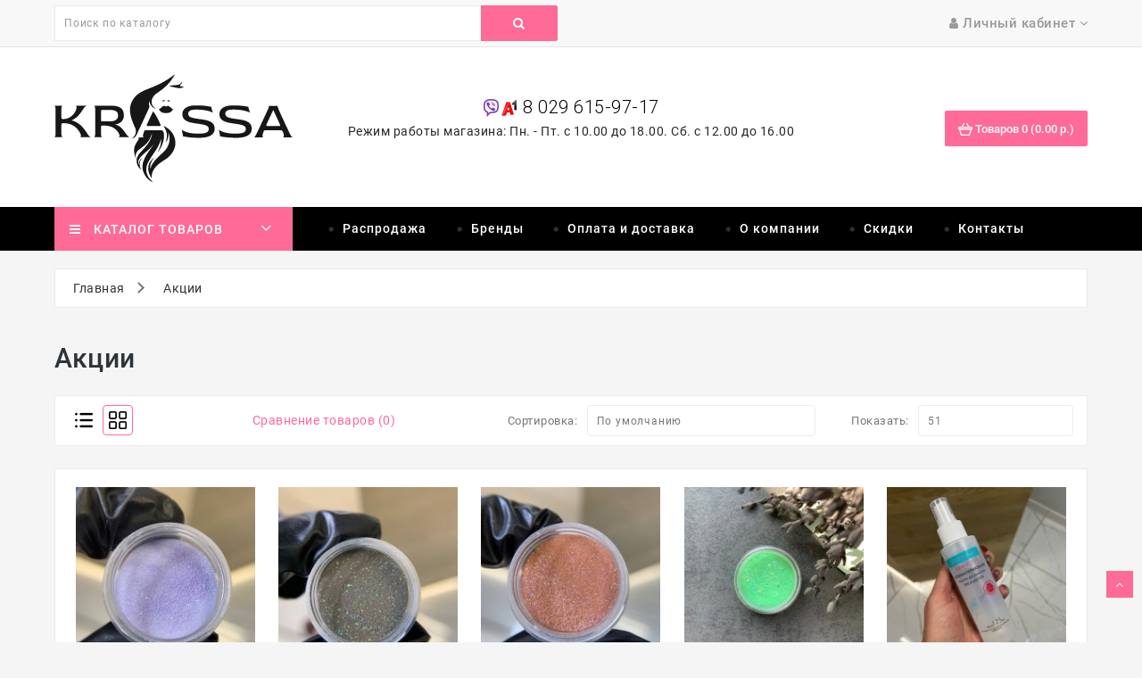

--- FILE ---
content_type: text/html; charset=utf-8
request_url: https://krassa.by/specials/
body_size: 34068
content:


<!DOCTYPE html>

<html lang="ru">

<head><meta http-equiv="Content-Type" content="text/html; charset=utf-8">



<meta name="viewport" content="width=device-width, initial-scale=1">

<meta http-equiv="X-UA-Compatible" content="IE=edge">
<meta name="cmsmagazine" content="f9a09008321849c9b155839929b004be" />

<title>Акции</title>

<base href="https://krassa.by/" />





<script src="catalog/view/javascript/jquery/jquery-2.1.1.min.js" type="text/javascript"></script>

<script async src="https://www.googletagmanager.com/gtag/js?id=UA-71618257-1"></script>

<script>

  window.dataLayer = window.dataLayer || [];

  function gtag(){dataLayer.push(arguments);}

  gtag('js', new Date());



  gtag('config', 'UA-71618257-1');

</script>









<link href="https://fonts.googleapis.com/css?family=Roboto:300,300i,400,400i,700" rel="stylesheet">





<link href="catalog/view/theme/default/stylesheet/stylesheet.css" rel="stylesheet">




 <!--right to left (RTL)-->

        
 <!--over RTL-->



<script src="catalog/view/javascript/common.js" type="text/javascript"></script>

<script src="catalog/view/javascript/lazyload/jquery.lazyload.min.js" type="text/javascript"></script>
<script type="text/javascript">
$(document).ready(function() {
$('img.lazy-load').lazyload({
effect: "fadeIn",
effectspeed: 500,  
threshold: 100,
placeholder : "catalog/view/javascript/lazyload/loading.gif"
});
});
</script>




<link rel="shortcut icon" href="/image/catalog/favicon.svg">


<svg style="display: none">

  <symbol viewBox="0 0 32.667 32.667" id="callus">

      <path d="M16.333,0C7.327,0,0,7.327,0,16.334c0,9.006,7.326,16.333,16.333,16.333c0.557,0,1.007-0.451,1.007-1.006

      c0-0.556-0.45-1.007-1.007-1.007c-7.896,0-14.318-6.424-14.318-14.319c0-7.896,6.422-14.32,14.318-14.32

      c7.896,0,14.317,6.424,14.317,14.32c0,3.299-1.756,6.571-4.269,7.955c-0.913,0.502-1.903,0.751-2.959,0.761

      c0.634-0.378,1.183-0.887,1.591-1.531c0.08-0.121,0.186-0.226,0.238-0.359c0.328-0.789,0.357-1.684,0.555-2.516

      c0.243-1.066-4.658-3.143-5.084-1.815c-0.154,0.493-0.39,2.048-0.699,2.458c-0.275,0.365-0.953,0.193-1.377-0.168

      c-1.117-0.952-2.364-2.352-3.458-3.457l0.002-0.001c-0.028-0.029-0.062-0.062-0.092-0.091c-0.031-0.03-0.062-0.062-0.093-0.092l0,0

      c-1.106-1.093-2.506-2.338-3.457-3.458c-0.36-0.424-0.534-1.1-0.168-1.376c0.41-0.31,1.966-0.543,2.458-0.698

      c1.326-0.425-0.75-5.329-1.816-5.084c-0.832,0.195-1.727,0.225-2.516,0.552c-0.134,0.056-0.238,0.16-0.359,0.24

      c-2.799,1.775-3.16,6.083-0.428,9.292c1.041,1.228,2.127,2.416,3.245,3.576l-0.006,0.004c0.031,0.031,0.063,0.06,0.095,0.09

      c0.03,0.031,0.059,0.062,0.088,0.095l0.006-0.006c1.16,1.118,2.535,2.764,4.769,4.255c4.703,3.141,8.312,2.264,10.438,1.098

      c3.67-2.021,5.312-6.338,5.312-9.719C32.667,7.327,25.339,0,16.333,0z"></path>

  </symbol>

  <symbol viewBox="0 0 612 612" id="basket">

      <path d="M561,187h-86.615c-0.629-1.734-1.274-3.451-2.227-4.998l-85-136C382.636,38.794,374.629,34,365.5,34

        C351.424,34,340,45.407,340,59.5c0,4.964,1.411,9.571,3.859,13.498L415.106,187H196.894l71.247-114.002

        C270.589,69.088,272,64.464,272,59.5c0-14.093-11.424-25.5-25.5-25.5c-9.129,0-17.136,4.794-21.641,12.002l-85,136

        c-0.969,1.547-1.615,3.264-2.244,4.998H51c-28.169,0-51,22.831-51,51v34c0,24.157,16.847,44.268,39.389,49.555l64.668,219.878

        C110.279,562.564,129.846,578,153,578h306c23.154,0,42.721-15.436,48.943-36.567l64.668-219.878

        C595.153,316.285,612,296.157,612,272v-34C612,209.831,589.169,187,561,187z M459,527l-306.017,0.034L92.99,323h426.02L459,527z

         M561,272H51v-34h510V272z"/>

  </symbol>

  <symbol viewBox="0 0 512 512" id="gift">

    <path d="M460.808,287.246H223.029l10.443-24.748c0.867-2.055,0.883-4.37,0.043-6.436s-2.467-3.715-4.521-4.582l-39.677-16.742

      c-4.278-1.804-9.213,0.198-11.018,4.479l-23.156,54.875c-4.933-9.415-12.903-16.767-22.822-20.953l-19.483-8.221

      c-4.279-1.804-9.212,0.198-11.018,4.479l-14.575,34.539c-4.777,11.319-4.86,23.82-0.233,35.202

      c1.004,2.467,2.212,4.809,3.589,7.026c-14.103,3.097-26.552,12.743-32.58,27.026l-14.575,34.539

      c-0.867,2.055-0.883,4.37-0.043,6.436c0.84,2.067,2.466,3.715,4.521,4.582l19.483,8.222c5.755,2.429,11.814,3.643,17.878,3.643

      c4.388,0,8.778-0.637,13.054-1.911l-23.156,54.875c-1.805,4.279,0.2,9.213,4.479,11.018l39.677,16.744

      c1.068,0.45,2.175,0.664,3.266,0.664c3.28,0,6.396-1.931,7.752-5.142l73.89-175.099V486.53c0,14.041,11.424,25.466,25.467,25.466

      h214.038c14.041,0,25.466-11.424,25.466-25.466V295.656C469.218,291.01,465.452,287.246,460.808,287.246z M102.741,310.474

      l11.305-26.791l11.735,4.952c7.18,3.029,12.749,8.672,15.684,15.893c2.933,7.219,2.881,15.149-0.149,22.328l-11.305,26.791

      l-11.735-4.952c-7.18-3.029-12.75-8.672-15.684-15.893C99.658,325.583,99.71,317.653,102.741,310.474z M96.273,411.618

      c-7.219,2.935-15.149,2.883-22.328-0.149l-11.735-4.952l11.305-26.791c6.254-14.822,23.399-21.792,38.22-15.536l11.735,4.952

      l-11.306,26.793C109.136,403.115,103.492,408.684,96.273,411.618z M118.129,492.568L93.95,482.364c0,0,33.713-79.89,33.713-79.891

      l62.864-148.97l24.179,10.203L118.129,492.568z M353.075,495.177h-32.688v-0.001V343.443c0-4.646-3.764-8.41-8.41-8.41

      c-4.646,0-8.41,3.764-8.41,8.41v151.733h-73.855c-4.768,0-8.648-3.879-8.648-8.647V304.065h132.01V495.177z M452.398,486.53

      c0,4.768-3.879,8.647-8.646,8.647h-73.856V304.065h82.503V486.53z"></path>

    <path d="M371.893,35.524l-12.781-9.514l0.592-15.928c0.136-3.722-1.815-7.134-5.093-8.903c-3.275-1.769-7.197-1.532-10.238,0.622

      l-12.997,9.216l-14.962-5.483c-3.497-1.282-7.344-0.484-10.043,2.085c-2.7,2.57-3.687,6.378-2.576,9.933l4.747,15.208

      l-9.835,12.534c-2.301,2.929-2.732,6.837-1.122,10.196c1.609,3.359,4.924,5.474,8.653,5.519l15.932,0.185l8.881,13.229

      c1.829,2.725,4.828,4.304,8.041,4.304c0.434,0,0.87-0.029,1.309-0.087c3.694-0.491,6.729-2.99,7.923-6.522l5.1-15.095l15.331-4.36

      c3.584-1.022,6.227-3.934,6.895-7.599C376.32,41.399,374.878,37.742,371.893,35.524z M345.24,41.858

      c-3.087,0.874-5.539,3.211-6.557,6.239l-1.689,4.999l-2.942-4.383c-1.786-2.659-4.763-4.266-7.954-4.297l-5.275-0.062l3.254-4.142

      c1.979-2.516,2.591-5.843,1.637-8.9l-1.571-5.036l4.937,1.809c3.008,1.11,6.366,0.664,8.978-1.191l4.304-3.052l-0.195,5.262

      c-0.122,3.203,1.34,6.257,3.907,8.163l4.231,3.151L345.24,41.858z"></path>

    <path d="M340.599,179.225c-2.02-24.648-6.029-49.339-11.916-73.384c-1.104-4.511-5.656-7.273-10.168-6.169

      c-4.511,1.104-7.273,5.658-6.169,10.168c5.677,23.187,9.544,46.992,11.491,70.759c2.155,26.306,1.999,52.978-0.464,79.277

      c-0.433,4.624,2.965,8.724,7.589,9.158c0.266,0.023,0.531,0.037,0.794,0.037c4.29,0,7.956-3.269,8.364-7.627

      C342.672,234.17,342.834,206.508,340.599,179.225z"></path>

    <path d="M315.428,260.392c-1.589-16.902-7.274-42.16-25.34-66.495c-23.944-32.254-56.031-44.601-73.029-49.09

      c-4.491-1.191-9.092,1.492-10.278,5.983c-1.188,4.489,1.492,9.092,5.983,10.277c14.869,3.928,42.931,14.719,63.817,42.856

      c15.751,21.217,20.712,43.274,22.1,58.043c0.409,4.356,4.074,7.624,8.363,7.624c0.263,0,0.529-0.013,0.797-0.038

      C312.467,269.117,315.862,265.016,315.428,260.392z"></path>

    <path d="M458.192,157.763c-13.491,0.579-47.944,4.975-76.417,33.235c-24.666,24.478-31.346,53.21-33.132,68.157

      c-0.551,4.611,2.74,8.797,7.354,9.349c0.339,0.04,0.675,0.061,1.008,0.061c4.198,0,7.828-3.141,8.34-7.413

      c1.526-12.775,7.229-37.327,28.276-58.216c24.301-24.12,53.754-27.874,65.29-28.368c4.641-0.2,8.242-4.122,8.042-8.762

      C466.754,161.163,462.845,157.536,458.192,157.763z"></path>

    <path d="M276.769,77c-11.341-11.907-30.256-12.372-42.166-1.027c-11.907,11.341-12.368,30.256-1.027,42.166

      c5.495,5.768,12.906,9.051,20.871,9.245c0.25,0.007,0.497,0.009,0.746,0.009c7.689,0,14.963-2.905,20.55-8.228

      c5.768-5.495,9.051-12.906,9.245-20.87C285.183,90.331,282.263,82.766,276.769,77z M264.142,106.986

      c-5.192,4.946-13.44,4.742-18.385-0.447c-4.946-5.194-4.745-13.442,0.447-18.388c2.513-2.394,5.741-3.58,8.965-3.58

      c3.437,0,6.868,1.35,9.42,4.03C269.535,93.792,269.334,102.04,264.142,106.986z"></path>

    <path d="M408.999,101.942c-11.341-11.908-30.256-12.37-42.166-1.027c-5.768,5.495-9.052,12.908-9.246,20.871

      c-0.194,7.965,2.725,15.528,8.219,21.296c5.853,6.144,13.721,9.24,21.603,9.24c7.394,0,14.799-2.725,20.563-8.214

      C419.881,132.767,420.341,113.852,408.999,101.942z M396.371,131.93c-5.191,4.945-13.438,4.744-18.385-0.447

      c-4.946-5.193-4.745-13.441,0.449-18.387c2.513-2.394,5.741-3.58,8.965-3.58c3.437,0,6.868,1.35,9.42,4.03

      C401.764,118.736,401.563,126.984,396.371,131.93z"></path>

  </symbol>

  <symbol viewBox="0 0 331.493 331.493" id="pay">

    <path d="M298.761,57.093l-101.2-54.8c-9.6-5.2-22.8-1.2-28,8.4l-59.2,110h-72c-9.2,0-16.4,7.2-16.4,16.4v28.8v149.2

      c0,9.2,7.2,16.4,16.4,16.4h230c9.2,0,16.4-7.2,16.4-16.4v-41.6h6.8c3.6,0,6.4-2.8,6.4-6.4v-47.6c0-3.6-2.8-6.4-6.4-6.4h-6.8v-46.8

      c0-7.6-5.6-14.4-12.8-16l35.2-65.2C312.361,75.093,308.761,62.693,298.761,57.093z M226.761,32.693l-63.2,117.2h-18l67.6-124.4

      L226.761,32.693z M181.161,16.693c2-3.6,6.8-5.2,10.4-3.2l10,5.6l-70.4,130.8h-22L181.161,16.693z M34.361,136.693

      c0-1.2,1.6-3.2,3.6-3.2h65.2l-8.8,16h-56.4c-1.2,0-2.4,0-3.6,0.4V136.693z M271.561,315.093c0,2-1.6,3.6-3.6,3.6h-230

      c-2,0-3.6-1.6-3.6-3.6v-148.8c0-2,1.6-3.6,3.6-3.6h60.4h25.6h46.8h90h6.8c2,0,3.6,1.6,3.6,3.6v46.8h-24.4v0

      c-10.8,0-19.2,8.8-19.2,19.2v22c0,10.8,8.8,19.2,19.2,19.2h24.8V315.093z M284.361,225.893h0.4v34.8h-0.4h-37.6

      c-3.6,0-6.4-2.8-6.4-6.4v-22c0-3.6,2.8-6.4,6.4-6.4H284.361z M295.561,78.693l-38.4,71.2h-79.2l60-110.8l54.4,29.6

      C296.361,70.293,297.561,75.093,295.561,78.693z"></path>

      <path d="M271.161,72.693l-3.2-1.6c-8-4.4-18.8-1.2-23.2,6.8l-4,7.6c-2,4-2.8,8.8-1.2,13.2c1.2,4.4,4.4,8,8.4,10l3.2,1.6

      c2.4,1.2,5.2,2,8,2c6.4,0,12-3.6,15.2-8.8l4-7.6C282.361,87.493,279.161,77.093,271.161,72.693z M266.761,89.893l-4,7.6

      c-1.2,2-4,2.8-6,1.6l-3.2-2c-0.8-0.4-1.6-1.6-2-2.4c-0.4-1.2-0.4-2.4,0.4-3.2l4-7.6c0.8-1.2,2.4-2.4,4-2.4c0.8,0,1.2,0,2,0.4

      l3.2,1.6C266.761,85.093,267.561,87.493,266.761,89.893z"></path>

  </symbol>

  <symbol viewBox="0 0 512.001 512.001" id="support">

        <path d="M403.234,395.844c-13.611-5.956-29.056-12.689-46.626-20.736l-0.794-0.358l-0.623,0.606

      c-5.879,5.709-12.39,11.11-19.371,16.06l-1.792,1.263l1.988,0.93c22.067,10.257,41.182,18.662,57.353,25.737

      c59.998,26.18,67.576,31.292,67.576,45.559c0,9.796-9.66,21.641-21.641,21.641H72.687c-11.981,0-21.641-11.844-21.641-21.641

      c0-14.268,7.586-19.379,67.576-45.559c16.171-7.074,35.294-15.479,57.353-25.737l1.988-0.93l-1.792-1.263

      c-6.972-4.949-13.491-10.359-19.371-16.06l-0.623-0.606l-0.794,0.358c-17.579,8.038-33.016,14.78-46.626,20.736

      C48.239,422.263,25.6,432.154,25.6,464.913C25.6,489.557,48.043,512,72.687,512h366.626c24.644,0,47.087-22.443,47.087-47.087

      C486.4,432.154,463.761,422.263,403.234,395.844z"></path>

      <path d="M435.2,153.6h-25.6C409.6,68.77,340.83,0,256,0S102.4,68.77,102.4,153.6H76.8c-14.14,0-25.6,11.46-25.6,25.6V256

      c0,14.14,11.46,25.6,25.6,25.6h25.6c7.56,0,14.174-3.422,18.867-8.627c0.777,1.101,1.468,2.219,2.389,3.285

      C141.38,346.411,193.997,397.432,256,397.432c63.505,0,117.052-53.572,133.461-126.353c4.668,6.229,11.759,10.522,20.139,10.522

      h25.6c14.14,0,25.6-11.46,25.6-25.6v-76.8C460.8,165.06,449.34,153.6,435.2,153.6z M102.4,256H76.8v-76.8h25.6V256z M256,371.985

      c-41.412,0-77.611-29.21-97.374-72.559C188.962,312.627,228.727,320,256,320c7.074,0,12.8-5.726,12.8-12.8s-5.726-12.8-12.8-12.8

      c-45.005,0-92.996-17.988-109.107-30.822c-2.654-12.527-4.19-25.651-4.19-39.262c0-81.425,50.833-147.669,113.297-147.669

      s113.297,66.244,113.297,147.669S318.464,371.985,256,371.985z M383.693,156.655C362.53,94.729,313.267,51.2,256,51.2

      c-57.267,0-106.53,43.529-127.693,105.455c-0.026-1.041-0.307-2.014-0.307-3.055c0-70.579,57.421-128,128-128s128,57.421,128,128

      C384,154.641,383.718,155.614,383.693,156.655z M435.2,256h-25.6v-76.8h25.6V256z"></path>

  </symbol>

  <symbol viewBox="0 0 512.003 512.003" id="ship">

    <path d="M256.001,406.94c-5.522,0-10,4.477-10,10v0.236c0,5.523,4.478,10,10,10c5.523,0,10-4.477,10-10v-0.236

        C266.001,411.417,261.524,406.94,256.001,406.94z"></path>

      <path d="M477.274,491.999c-14.637,0-28.275-7.874-35.592-20.549c-1.786-3.094-5.088-5-8.66-5c-3.573,0-6.875,1.906-8.66,5

        c-6.743,11.679-18.853,19.265-32.164,20.39c19.036-36.855,36.264-83.566,50.104-126.438c0.19-0.47,0.349-0.948,0.464-1.435

        c4.594-14.277,8.807-28.106,12.582-40.984c0.081-0.237,0.147-0.478,0.211-0.718c4.431-15.135,8.252-28.933,11.367-40.557

        c0.924-3.451-0.063-7.133-2.588-9.66c-26.262-26.261-58.084-52.079-91.611-74.895l-2.371-76.837

        c-0.383-12.292-10.145-21.92-22.223-21.92h-41.804l-4.303-46.525c-0.014-0.227-0.033-0.452-0.063-0.675l-3.085-33.366

        C297.938,7.665,289.897,0,280.173,0h-48.342c-9.723,0-17.764,7.665-18.705,17.83l-3.087,33.373

        c-0.028,0.216-0.047,0.435-0.061,0.655l-4.304,46.537h-41.802c-12.082,0-21.843,9.63-22.223,21.923l-2.372,76.834

        c-33.527,22.817-65.35,48.634-91.611,74.896c-2.525,2.526-3.513,6.209-2.588,9.66c3.102,11.575,6.902,25.3,11.307,40.349

        c0.076,0.322,0.171,0.641,0.28,0.957c3.772,12.862,7.979,26.672,12.565,40.927c0.117,0.501,0.279,0.992,0.476,1.475

        c13.843,42.875,31.069,89.576,50.101,126.423c-13.311-1.124-25.42-8.71-32.162-20.389c-1.785-3.094-5.086-5-8.66-5.001

        c-3.572,0-6.874,1.906-8.66,5c-7.318,12.676-20.958,20.55-35.595,20.55c-5.523,0-10,4.477-10,10s4.478,10,10,10

        c16.873,0,32.854-7.039,44.254-18.987c11.398,11.949,27.38,18.989,44.255,18.989c5.008,0,9.934-0.627,14.686-1.811

        c0.233-0.05,0.464-0.108,0.694-0.176c10.996-2.876,21.021-8.776,28.875-17.008c11.398,11.951,27.379,18.995,44.254,18.995

        c16.874,0,32.854-7.039,44.252-18.987c11.4,11.949,27.382,18.989,44.255,18.989c16.875,0,32.854-7.044,44.255-18.995

        c7.801,8.178,17.746,14.056,28.656,16.952c0.352,0.112,0.707,0.199,1.064,0.27c4.706,1.159,9.58,1.772,14.533,1.772

        c16.875,0,32.857-7.04,44.257-18.989C444.418,504.961,460.399,512,477.273,512c5.523,0,10-4.477,10-10

        C487.274,496.476,482.798,491.999,477.274,491.999z M358.2,211.437c31.924,21.462,62.398,45.805,87.895,70.701

        c-1.672,6.163-3.522,12.851-5.533,19.944c-43.936-36.346-121.47-91.173-174.56-115.48l-0.001-26.624

        c29.471,12.932,60.596,30.34,90.51,50.322C357.033,210.734,357.597,211.115,358.2,211.437z M233.011,20h45.984l2.08,22.495

        h-50.146L233.011,20z M229.08,62.495h53.845l3.32,35.9H225.76L229.08,62.495z M161.64,120.935c0.038-1.248,0.884-2.54,2.232-2.54

        h50.919h82.42h0.021h50.901c1.348,0,2.193,1.293,2.232,2.54l1.938,62.827c-30.987-19.563-62.745-36.216-92.378-48.018

        c-0.03-0.013-0.061-0.024-0.091-0.037c-0.047-0.019-0.094-0.039-0.14-0.057c-0.085-0.033-0.172-0.057-0.256-0.088

        c-0.194-0.071-0.388-0.142-0.587-0.201c-0.12-0.036-0.241-0.062-0.362-0.093c-0.188-0.048-0.374-0.099-0.566-0.136

        c-0.16-0.031-0.32-0.05-0.481-0.073c-0.155-0.022-0.31-0.051-0.467-0.066c-0.648-0.064-1.302-0.064-1.95,0

        c-0.158,0.015-0.311,0.044-0.467,0.066c-0.16,0.023-0.322,0.042-0.482,0.073c-0.191,0.038-0.378,0.088-0.565,0.136

        c-0.121,0.031-0.243,0.057-0.362,0.093c-0.199,0.059-0.393,0.13-0.586,0.201c-0.086,0.031-0.172,0.055-0.256,0.088

        c-0.047,0.019-0.094,0.039-0.141,0.057c-0.029,0.012-0.061,0.024-0.09,0.037c-29.633,11.801-61.389,28.454-92.376,48.017

        L161.64,120.935z M65.909,282.138c25.488-24.888,55.951-49.223,87.863-70.679c0.617-0.325,1.192-0.718,1.725-1.161

        c29.913-19.982,61.035-37.389,90.504-50.32l0.001,26.623c-53.09,24.307-130.622,79.133-174.56,115.479

        C69.432,294.989,67.583,288.302,65.909,282.138z M371.528,488.171c-7.578-3.511-14.06-9.279-18.357-16.72

        c-0.017-0.031-0.039-0.059-0.059-0.09c-0.108-0.185-0.228-0.363-0.35-0.541c-0.066-0.099-0.131-0.2-0.201-0.296

        c-0.117-0.158-0.243-0.31-0.369-0.462c-0.089-0.106-0.174-0.216-0.267-0.318c-0.109-0.121-0.228-0.235-0.344-0.351

        c-0.121-0.122-0.241-0.246-0.368-0.361c-0.096-0.087-0.2-0.168-0.301-0.251c-0.157-0.131-0.314-0.262-0.478-0.383

        c-0.092-0.067-0.189-0.128-0.283-0.193c-0.182-0.124-0.363-0.246-0.553-0.357c-0.029-0.018-0.057-0.04-0.088-0.057

        c-0.078-0.045-0.161-0.08-0.241-0.123c-0.177-0.096-0.353-0.189-0.534-0.273c-0.142-0.066-0.284-0.124-0.428-0.184

        c-0.15-0.062-0.302-0.123-0.455-0.178c-0.17-0.06-0.342-0.113-0.514-0.164c-0.133-0.039-0.265-0.078-0.398-0.111

        c-0.186-0.046-0.372-0.085-0.559-0.121c-0.13-0.025-0.26-0.049-0.391-0.068c-0.184-0.027-0.367-0.048-0.551-0.065

        c-0.143-0.014-0.285-0.024-0.43-0.032c-0.168-0.008-0.336-0.011-0.505-0.011c-0.162,0-0.324,0.003-0.487,0.011

        c-0.148,0.007-0.298,0.019-0.446,0.033c-0.179,0.017-0.356,0.037-0.534,0.064c-0.137,0.02-0.271,0.045-0.408,0.071

        c-0.182,0.035-0.361,0.073-0.542,0.118c-0.14,0.035-0.276,0.075-0.413,0.115c-0.168,0.05-0.335,0.101-0.501,0.16

        c-0.157,0.056-0.313,0.119-0.468,0.182c-0.139,0.058-0.279,0.115-0.417,0.179c-0.183,0.085-0.361,0.18-0.54,0.276

        c-0.078,0.043-0.16,0.077-0.238,0.122c-0.031,0.018-0.058,0.039-0.088,0.057c-0.19,0.111-0.371,0.234-0.553,0.358

        c-0.095,0.064-0.191,0.125-0.283,0.192c-0.164,0.121-0.321,0.252-0.479,0.384c-0.101,0.083-0.205,0.164-0.301,0.251

        c-0.127,0.115-0.247,0.239-0.368,0.361c-0.116,0.116-0.234,0.23-0.344,0.351c-0.093,0.102-0.177,0.211-0.266,0.318

        c-0.126,0.152-0.253,0.304-0.37,0.462c-0.07,0.096-0.135,0.197-0.201,0.296c-0.121,0.178-0.241,0.356-0.35,0.541

        c-0.02,0.031-0.041,0.059-0.059,0.09c-7.318,12.676-20.958,20.55-35.595,20.55c-14.637,0-28.275-7.875-35.595-20.552

        c-1.785-3.094-5.087-5-8.66-5c-3.572,0-6.874,1.906-8.66,5C240.022,484.126,226.383,492,211.746,492

        c-14.637,0-28.275-7.874-35.594-20.55c-0.018-0.03-0.039-0.057-0.057-0.086c-0.111-0.189-0.233-0.372-0.357-0.555

        c-0.066-0.095-0.127-0.192-0.193-0.284c-0.119-0.162-0.25-0.317-0.379-0.473c-0.086-0.102-0.168-0.209-0.258-0.308

        c-0.111-0.124-0.232-0.24-0.351-0.358c-0.12-0.119-0.237-0.241-0.361-0.353c-0.099-0.089-0.204-0.171-0.306-0.256

        c-0.156-0.13-0.312-0.26-0.475-0.38c-0.092-0.067-0.189-0.129-0.285-0.194c-0.182-0.124-0.363-0.245-0.551-0.357

        c-0.031-0.017-0.058-0.039-0.088-0.057c-0.078-0.045-0.16-0.08-0.24-0.123c-0.178-0.096-0.355-0.19-0.537-0.275

        c-0.14-0.065-0.279-0.122-0.42-0.18c-0.154-0.064-0.309-0.126-0.465-0.182c-0.167-0.059-0.334-0.11-0.502-0.16

        c-0.138-0.041-0.275-0.081-0.414-0.116c-0.18-0.044-0.358-0.083-0.538-0.117c-0.138-0.026-0.276-0.052-0.415-0.072

        c-0.175-0.026-0.35-0.046-0.524-0.062c-0.152-0.015-0.306-0.027-0.459-0.034c-0.157-0.008-0.314-0.011-0.472-0.011

        c-0.174,0-0.349,0.003-0.523,0.012c-0.137,0.007-0.271,0.018-0.407,0.03c-0.191,0.017-0.383,0.039-0.573,0.068

        c-0.123,0.019-0.245,0.041-0.367,0.064c-0.194,0.037-0.389,0.078-0.582,0.126c-0.125,0.032-0.248,0.067-0.371,0.104

        c-0.182,0.054-0.361,0.109-0.541,0.173c-0.145,0.052-0.286,0.109-0.428,0.167c-0.152,0.062-0.303,0.124-0.452,0.194

        c-0.174,0.081-0.343,0.171-0.513,0.262c-0.084,0.046-0.172,0.083-0.256,0.131c-0.033,0.019-0.062,0.041-0.094,0.06

        c-0.181,0.107-0.355,0.225-0.531,0.343c-0.102,0.069-0.205,0.135-0.305,0.208c-0.156,0.115-0.305,0.24-0.455,0.365

        c-0.108,0.089-0.22,0.176-0.323,0.27c-0.12,0.108-0.233,0.226-0.349,0.341c-0.122,0.122-0.247,0.242-0.361,0.37

        c-0.088,0.097-0.169,0.201-0.253,0.302c-0.131,0.157-0.262,0.313-0.382,0.477c-0.068,0.092-0.13,0.191-0.195,0.286

        c-0.123,0.181-0.244,0.362-0.355,0.549c-0.018,0.031-0.039,0.058-0.057,0.089c-4.297,7.44-10.779,13.208-18.354,16.719

        c-18.799-34.97-35.994-80.689-49.95-123.353l8.542-7.487c6.028-5.287,12.473-10.703,19.156-16.099

        c4.297-3.469,4.969-9.765,1.5-14.062c-3.469-4.297-9.765-4.969-14.063-1.5c-6.894,5.565-13.549,11.159-19.777,16.622

        l-1.988,1.742c-2.23-7.17-4.356-14.179-6.367-20.954c39.91-34.024,115.925-88.274,168.468-114.313L246,388.207

        c0,5.523,4.477,10,10,10s10-4.477,10-10l0.002-179.442c52.544,26.039,128.56,80.29,168.47,114.314

        c-2.011,6.775-4.136,13.782-6.367,20.951l-1.985-1.74c-12.897-11.308-27.026-22.697-43.19-34.819

        c-4.42-3.313-10.688-2.417-14,2.001c-3.314,4.418-2.418,10.686,2,14c15.535,11.649,29.668,23.04,42.006,33.858l8.541,7.486

        C407.522,407.474,390.327,453.197,371.528,488.171z"></path>

      <path d="M141.721,307.997c-3.897-3.464-9.75-3.326-13.48,0.176c-0.867,0.811-1.588,1.772-2.121,2.838

        c-2.47,4.94-0.468,10.947,4.473,13.416c1.436,0.718,2.961,1.058,4.464,1.058c2.827,0,5.573-1.203,7.486-3.359

        c0.003-0.004,0.007-0.007,0.01-0.011C146.221,317.986,145.85,311.666,141.721,307.997z"></path>

  </symbol>



  <symbol id="addcart" viewBox="0 0 511.998 511.998">    

      <path d="M507.472,175.195c-3.63-4.286-8.96-6.757-14.577-6.757h-53.031L335.717,26.582c-6.247-8.514-18.2-10.329-26.702-4.095

      c-8.508,6.247-10.336,18.207-4.095,26.708l87.546,119.244H114.439l87.546-119.244c6.247-8.508,4.407-20.461-4.095-26.708

      c-8.502-6.241-20.461-4.407-26.708,4.095L67.034,168.439h-47.93c-5.617,0-10.947,2.471-14.577,6.757s-5.19,9.947-4.267,15.487

      L48.021,477.25c1.535,9.208,9.508,15.965,18.843,15.965h378.269c9.342,0,17.309-6.75,18.843-15.965l47.761-286.567

      C512.662,185.149,511.102,179.481,507.472,175.195z M428.953,455.006H83.047L41.654,206.648h428.692L428.953,455.006z"/>

    <path d="M256,251.225c-10.552,0-19.104,8.552-19.104,19.104v125.454c0,10.552,8.552,19.104,19.104,19.104

      c10.552,0,19.104-8.546,19.104-19.105V270.329C275.104,259.777,266.552,251.225,256,251.225z"/>

    <path d="M354.706,251.225c-10.552,0-19.104,8.552-19.104,19.104v125.454c0,10.552,8.552,19.104,19.104,19.104

      c10.553,0,19.105-8.546,19.104-19.105V270.329C373.81,259.777,365.258,251.225,354.706,251.225z"/>
    <path d="M157.294,251.225c-10.552,0-19.104,8.552-19.104,19.104v125.454c0,10.552,8.552,19.104,19.104,19.104

      s19.104-8.546,19.104-19.105V270.329C176.398,259.777,167.846,251.225,157.294,251.225z"/>

    </symbol>

  <symbol viewBox="0 0 129 129" id="addwish">

     <path d="m121.6,40.1c-3.3-16.6-15.1-27.3-30.3-27.3-8.5,0-17.7,3.5-26.7,10.1-9.1-6.8-18.3-10.3-26.9-10.3-15.2,0-27.1,10.8-30.3,27.6-4.8,24.9 10.6,58 55.7,76 0.5,0.2 1,0.3 1.5,0.3 0.5,0 1-0.1 1.5-0.3 45-18.4 60.3-51.4 55.5-76.1zm-57,67.9c-39.6-16.4-53.3-45-49.2-66.3 2.4-12.7 11.2-21 22.3-21 7.5,0 15.9,3.6 24.3,10.5 1.5,1.2 3.6,1.2 5.1,0 8.4-6.7 16.7-10.2 24.2-10.2 11.1,0 19.8,8.1 22.3,20.7 4.1,21.1-9.5,49.6-49,66.3z"></path>

  </symbol>



    <symbol id="addcompare" viewBox="0 0 73.17 73.17">    

      <path d="M36.856,12.554c-2.393,0-4.328,1.896-4.328,4.234v52.14c0,2.348,1.936,4.242,4.328,4.242

        c2.389,0,4.328-1.896,4.328-4.242v-52.14C41.185,14.449,39.244,12.554,36.856,12.554z M13.957,26.687

        c-2.391,0-4.329,1.903-4.329,4.242v37.999c0,2.348,1.938,4.242,4.329,4.242c2.388,0,4.325-1.896,4.325-4.242V30.929

        C18.282,28.59,16.345,26.687,13.957,26.687z M59.214,0c-2.389,0-4.324,1.903-4.324,4.242v64.686c0,2.348,1.937,4.242,4.324,4.242

        c2.393,0,4.328-1.896,4.328-4.242V4.242C63.542,1.903,61.606,0,59.214,0z"/>

    </symbol>

    <symbol viewBox="0 0 456.793 456.793" id="proquick">

       <path d="M448.947,218.474c-0.922-1.168-23.055-28.933-61-56.81c-50.707-37.253-105.879-56.944-159.551-56.944

      c-53.673,0-108.845,19.691-159.551,56.944c-37.944,27.876-60.077,55.642-61,56.81L0,228.396l7.845,9.923

      c0.923,1.168,23.056,28.934,61,56.811c50.707,37.254,105.878,56.943,159.551,56.943c53.672,0,108.844-19.689,159.551-56.943

      c37.945-27.877,60.078-55.643,61-56.811l7.846-9.923L448.947,218.474z M228.396,312.096c-46.152,0-83.699-37.548-83.699-83.699

      c0-46.152,37.547-83.699,83.699-83.699s83.7,37.547,83.7,83.699C312.096,274.548,274.548,312.096,228.396,312.096z

       M41.685,228.396c9.197-9.872,25.32-25.764,46.833-41.478c13.911-10.16,31.442-21.181,51.772-30.305

      c-15.989,19.589-25.593,44.584-25.593,71.782s9.604,52.193,25.593,71.782c-20.329-9.124-37.861-20.146-51.771-30.306

      C67.002,254.159,50.878,238.265,41.685,228.396z M368.273,269.874c-13.912,10.16-31.443,21.182-51.771,30.306

      c15.988-19.589,25.594-44.584,25.594-71.782s-9.605-52.193-25.594-71.782c20.33,9.124,37.861,20.146,51.771,30.305

      c21.516,15.715,37.639,31.609,46.832,41.477C405.91,238.268,389.785,254.161,368.273,269.874z"></path>

      <path d="M223.646,168.834c-27.513,4-50.791,31.432-41.752,59.562c8.23-20.318,25.457-33.991,45.795-32.917

      c16.336,0.863,33.983,18.237,33.59,32.228c1.488,22.407-12.725,39.047-32.884,47.191c46.671,15.21,73.197-44.368,51.818-79.352

      C268.232,175.942,245.969,166.23,223.646,168.834z"></path>

    </symbol>

<symbol viewBox="0 0 58 58" id="Capa_1">

   <path style="fill:#2CB742;" d="M0,58l4.988-14.963C2.457,38.78,1,33.812,1,28.5C1,12.76,13.76,0,29.5,0S58,12.76,58,28.5

    S45.24,57,29.5,57c-4.789,0-9.299-1.187-13.26-3.273L0,58z"></path>

  <path style="fill:#FFFFFF;" d="M47.683,37.985c-1.316-2.487-6.169-5.331-6.169-5.331c-1.098-0.626-2.423-0.696-3.049,0.42

    c0,0-1.577,1.891-1.978,2.163c-1.832,1.241-3.529,1.193-5.242-0.52l-3.981-3.981l-3.981-3.981c-1.713-1.713-1.761-3.41-0.52-5.242

    c0.272-0.401,2.163-1.978,2.163-1.978c1.116-0.627,1.046-1.951,0.42-3.049c0,0-2.844-4.853-5.331-6.169

    c-1.058-0.56-2.357-0.364-3.203,0.482l-1.758,1.758c-5.577,5.577-2.831,11.873,2.746,17.45l5.097,5.097l5.097,5.097

    c5.577,5.577,11.873,8.323,17.45,2.746l1.758-1.758C48.048,40.341,48.243,39.042,47.683,37.985z"></path>

</symbol>

<symbol id="mail" viewBox="0 0 370.88 370.88">

<path d="M355.6,66.16H15.28C6.841,66.16,0,73.001,0,81.44v208c0,8.439,6.841,15.28,15.28,15.28H355.6

      c8.439,0,15.28-6.841,15.28-15.28v-208C370.88,73.001,364.039,66.16,355.6,66.16z M15.28,78.16H355.6

      c1.436,0.007,2.7,0.947,3.12,2.32L185.44,188.72L12.16,80.48C12.58,79.107,13.844,78.167,15.28,78.16z M12,94.16L136.64,172

      L12,270.88V94.16z M358.88,289.36c0,1.812-1.469,3.28-3.28,3.28H15.28c-1.811,0-3.28-1.469-3.28-3.28v-3.2l135.44-107.04

      l34.8,21.76c1.955,1.233,4.445,1.233,6.4,0l34.8-21.76l135.44,107.04V289.36z M358.88,270.88l-124.96-98.56l124.96-77.44V270.88z"

      ></path>

</symbol>

</svg>



<script type="text/javascript">window.dataLayer = window.dataLayer || [];</script>

<!-- Facebook Pixel Code -->
<script>
!function(f,b,e,v,n,t,s)
{if(f.fbq)return;n=f.fbq=function(){n.callMethod?
n.callMethod.apply(n,arguments):n.queue.push(arguments)};
if(!f._fbq)f._fbq=n;n.push=n;n.loaded=!0;n.version='2.0';
n.queue=[];t=b.createElement(e);t.async=!0;
t.src=v;s=b.getElementsByTagName(e)[0];
s.parentNode.insertBefore(t,s)}(window, document,'script',
'https://connect.facebook.net/en_US/fbevents.js');
fbq('init', '879215596266294');
fbq('track', 'PageView');
</script>
<noscript><img height="1" width="1" style="display:none"
src="https://www.facebook.com/tr?id=879215596266294&ev=PageView&noscript=1"
/></noscript>
<!-- End Facebook Pixel Code -->


          <link href="catalog/view/javascript/cartalert/lib/cartalert/cartalert.css" type="text/css" rel="stylesheet" media="screen" />
          <script src="catalog/view/javascript/cartalert/lib/cartalert/cartalert.min.js" type="text/javascript"></script>
          <script src="catalog/view/javascript/cartalert/script.js" type="text/javascript"></script>
          <script src="catalog/view/javascript/cartalert/custom.js" type="text/javascript"></script>
          

				<meta property="og:title" content="Акции" >
                <meta property="og:description" content="" >
												<meta property="og:image" content="https://krassa.by/image/catalog/0test/Logo_Krassa_267x121.svg" >
				<meta property="og:image:width" content="300" >
				<meta property="og:image:height" content="300" >
								<meta property="og:site_name" content="Интернет-магазин материалов для наращивания ногтей Krassa.by" >
				                

                                                        
              
<script type="text/javascript"><!--
$(document).ready(function() {
var options = {"text_view_all_results":"\u0420\u0435\u0437\u0443\u043b\u044c\u0442\u0430\u0442\u044b \u043f\u043e\u0438\u0441\u043a\u0430","text_empty":"\u041d\u0435\u0442 \u0442\u043e\u0432\u0430\u0440\u043e\u0432, \u043a\u043e\u0442\u043e\u0440\u044b\u0435 \u0441\u043e\u043e\u0442\u0432\u0435\u0442\u0441\u0442\u0432\u0443\u044e\u0442 \u043a\u0440\u0438\u0442\u0435\u0440\u0438\u044f\u043c \u043f\u043e\u0438\u0441\u043a\u0430.","module_live_search_show_image":"1","module_live_search_show_price":"1","module_live_search_show_description":"0","module_live_search_min_length":"1","module_live_search_show_add_button":"0"};
LiveSearchJs.init(options); 
});
//--></script>
<script type="text/javascript"><!--
$(document).ready(function() {
var options = {"text_view_all_results":"\u0420\u0435\u0437\u0443\u043b\u044c\u0442\u0430\u0442\u044b \u043f\u043e\u0438\u0441\u043a\u0430","text_empty":"\u041d\u0435\u0442 \u0442\u043e\u0432\u0430\u0440\u043e\u0432, \u043a\u043e\u0442\u043e\u0440\u044b\u0435 \u0441\u043e\u043e\u0442\u0432\u0435\u0442\u0441\u0442\u0432\u0443\u044e\u0442 \u043a\u0440\u0438\u0442\u0435\u0440\u0438\u044f\u043c \u043f\u043e\u0438\u0441\u043a\u0430.","module_live_search_show_image":"1","module_live_search_show_price":"1","module_live_search_show_description":"0","module_live_search_min_length":"1","module_live_search_show_add_button":"0"};
LiveSearchJs.init(options); 
});
//--></script>
</head>



<body>

<nav id="top">

  <div class="container">



  <div class="row flex">



<div class="col-sm-6 col-xs-12 fixed-mob">

  <div id="search" class="input-group">
  <input type="text" name="search" value="" placeholder="Поиск по каталогу" class="form-control input-lg" />
  <span class="input-group-btn">
    <span class="btn btn-default btn-lg"><i class="fa fa-search"></i></span>
  </span>
</div>

</div>



    <div id="top-links" class="col-sm-6 col-xs-6 text-right">

      <ul class="list-inline hidden-xs">

       

        <li class="dropdown"><a href="https://krassa.by/my-account/" title="Личный кабинет" class="dropdown-toggle helllo" data-toggle="dropdown"><i class="fa fa-user"></i> <span class="hidden-xs">Личный кабинет&nbsp;</span><i class="fa fa-angle-down"></i></a>

          <ul class="dropdown-menu dropdown-menu-right top-dropdown">

            
            <li><a href="https://krassa.by/index.php?route=account/simpleregister"> <i class="fa fa-address-book-o"></i> Регистрация</a></li>

            <li><a href="https://krassa.by/login/"> <i class="fa fa-sign-in"></i> Авторизация</a></li>

            <li><a href="https://krassa.by/wishlist/" id="wishlist-total" title="Закладки (0)"> <i class="fa fa-heart"></i> <span class="">Закладки (0)</span></a></li>

            
          </ul>

        </li>

        
      </ul>



 <button type="button" class="btn btn-navbar mob-menu hidden-lg"><i class="fa fa-bars m-icon"></i>Меню</button>

<button class="ser-mob hidden-lg"><i class="fa  fa-search"></i> </button>


<a href="tel:80296159717" class="ser-mob hidden-lg"><img src="/catalog/view/theme/default/image/Icon_phone_mobil2.png" alt="" style="
    width: 18px;"> </a>

<div class="hidden-lg cart-cont"><div id="cart" class="btn-group">


 <button data-toggle="dropdown" data-loading-text="Загрузка..." class="dropdown-toggle" id="carto"><svg height="16px" width="16px"><use xlink:href="#basket"></use></svg> <span id="cart-total">Товаров 0 (0.00 р.)</span></button>
 

  <ul class="dropdown-menu pull-right">

        <li>
      <p class="text-center">Ваша корзина пуста!</p>
    </li>
      </ul>
</div>

</div>

    </div>

  

       <ul class="list-inline static-menu mob-menu2 hidden-lg">

           <li><a href="/login/">Личный кабинет</a></li>

            <li><a href="/specials">Распродажа</a></li>

            <li><a href="/brands">Бренды</a></li>  

            <li><a href="/oplata_i_dostavka.html">Оплата и доставка</a></li> 

            <li><a href="/o-kompanii.html">О компании</a></li> 

            <li><a href="/skidki.html">Скидки</a></li> 

            <li><a href="https://krassa.by/contact-us/">Контакты</a></li>    

        </ul>

  </div>

  </div>

</nav>

<header>

  <div class="container">

<script>

  $(".ser-mob").on( "click", function() {

   

  $(".fixed-mob").slideToggle();

});

   $(".mob-menu").on( "click", function() {

  $(".mob-menu2").slideToggle();

  $(".mob-menu2").toggleClass('opened-menu');

   if($(".mob-menu2").hasClass("opened-menu")){

    $('.m-icon').addClass('fa-times').removeClass('fa-bars');

    $('.m-icon').css('font-size','18px');

   }

   else{

        $('.m-icon').addClass('fa-bars').removeClass('fa-times');

   }

});

      $(document).ready(function() {

       $('#carto ').on( "click", function() {

       location.href = '/shopping-cart/';

          });  

        });  

</script>



    <div class="row flex">

      <div class="col-sm-3 logo-sm">

        <div id="logo"><a href="https://krassa.by/"><img src="https://krassa.by/image/catalog/0test/Logo_Krassa_267x121.svg" title="Интернет-магазин материалов для наращивания ногтей Krassa.by" alt="Интернет-магазин материалов для наращивания ногтей Krassa.by" class="img-responsive" /></a></div>

      </div>

   <div class="col-sm-6 col-xs-6 headcall">
   

      <div style="display: flex;align-items: baseline;justify-content: center;">
	  
	  <a href="viber://chat?number=%2B375296159717"><img src="/image/p3.png" alt="velcom"></a>
	  
	  <a href="tel:8 029 615-97-17">

      <img src="/image/p4.png" alt="velcom">

      <span class="callno">8 029 615-97-17</span>

      </a>
	  
	  </div>

      <a href="tel:">

      <!--<img src="/image/p2.png" alt="mts">-->

      

      <span class="callno"></span>

      </a>

<div class="main-dsc">
		<!--Режим работы магазина: Пн. - Сб. с 10.00 до 19.00-->
        Режим работы магазина: Пн. - Пт. с 10.00 до 18.00. Сб. с 12.00 до 16.00 <br>
        

 		 <br> 
		
      	</div>

    </div>

      <div class="col-sm-3 text-right xs-cart hidden-sm  hidden-xs"><div id="cart" class="btn-group">


 <button data-toggle="dropdown" data-loading-text="Загрузка..." class="dropdown-toggle" id="carto"><svg height="16px" width="16px"><use xlink:href="#basket"></use></svg> <span id="cart-total">Товаров 0 (0.00 р.)</span></button>
 

  <ul class="dropdown-menu pull-right">

        <li>
      <p class="text-center">Ваша корзина пуста!</p>
    </li>
      </ul>
</div>

</div>

         <ul class="list-inline static-menu hidden-lg">

            <li class="n-border"><a href="/oplata_i_dostavka.html">Оплата и доставка</a></li> 

        </ul>

    </div>

  </div>

</header>

<div class="allmenu">

  <div class="container">

    <div class="row">

      <div class="col-md-3 col-sm-12">

        <div class="hidden-sm hidden-xs">
  <div id="wr-menu">
          <button class="btn-block text-left" type="button" data-target="#all-menu" data-toggle="collapse">
            <i class="fa fa-bars"></i>
            <span class="cate">Каталог товаров</span>
            <i class="fa fa-angle-down menu-ar"></i>
          </button>
  </div>
  <div id="all-menu" class="collapse">
  <nav id="menu" class="navbar">
    <div class="navbar-header"><span id="category" class="visible-xs">Категории</span>
      <button type="button" class="btn btn-navbar navbar-toggle" data-toggle="collapse" data-target=".navbar-ex1-collapse"><i class="fa fa-bars"></i></button>
    </div>
    <div class="collapse navbar-collapse navbar-ex1-collapse">
      <ul class="nav">
                        <li class="moremenu"><a href="https://krassa.by/happy/"><div class="menu-img pull-left">




            <img src="https://krassa.by/image/catalog/hearts 1.svg" alt="Хиты продаж зима 2026">
          </div>Хиты продаж зима 2026</a></li>
                                <li class="dropdown moremenu"><a href="https://krassa.by/dlya-manikyura-i-pedikyura/" class="dropdown-toggle header-menu" data-toggle="dropdown"><div class="menu-img pull-left">

            <img src="https://krassa.by/image/catalog/manicure.svg" alt="Для маникюра и педикюра">
          </div>Для маникюра и педикюра<i class="fa fa-angle-down pull-right enangle"></i></a>
          <div class="dropdown-menu">
            <div class="dropdown-inner">               <ul class="list-unstyled">
                                    <li class="dropdown-submenu"> <a href="https://krassa.by/dlya-manikyura-i-pedikyura/akrilovaya-sistema/" class="submenu-title"> Акриловая система </a>

                    </li>
                                    <li class="dropdown-submenu"> <a href="https://krassa.by/dlya-manikyura-i-pedikyura/gelevaya-sistema/" class="submenu-title"> Гелевая система </a>

                    </li>
                                    <li class="dropdown-submenu"> <a href="https://krassa.by/dlya-manikyura-i-pedikyura/shellak/" class="submenu-title"> Гель-лак (шеллак) </a>

                    </li>
                                    <li class="dropdown-submenu"> <a href="https://krassa.by/dlya-manikyura-i-pedikyura/dizayn-nogtey/" class="submenu-title"> Дизайн ногтей  </a>

                    </li>
                                    <li class="dropdown-submenu"> <a href="https://krassa.by/dlya-manikyura-i-pedikyura/jidkosti-masla/" class="submenu-title"> Жидкости и масла </a>

                    </li>
                                    <li class="dropdown-submenu"> <a href="https://krassa.by/dlya-manikyura-i-pedikyura/instrumenty-i-vspomogatelniy-materialy/" class="submenu-title"> Инструменты и вспомогательные материалы </a>

                    </li>
                                    <li class="dropdown-submenu"> <a href="https://krassa.by/dlya-manikyura-i-pedikyura/kisti-pilki-bafy/" class="submenu-title"> Кисти, пилки, бафы </a>

                    </li>
                                    <li class="dropdown-submenu"> <a href="https://krassa.by/dlya-manikyura-i-pedikyura/dlya-pedikyura/" class="submenu-title"> Материалы для педикюра </a>

                    </li>
                                    <li class="dropdown-submenu"> <a href="https://krassa.by/dlya-manikyura-i-pedikyura/frezy-nasadki/" class="submenu-title"> Насадки для фрезера </a>

                    </li>
                                    <li class="dropdown-submenu"> <a href="https://krassa.by/dlya-manikyura-i-pedikyura/odnorazovye-materialy/" class="submenu-title"> Одноразовые материалы </a>

                    </li>
                                    <li class="dropdown-submenu"> <a href="https://krassa.by/dlya-manikyura-i-pedikyura/startovye-nabory/" class="submenu-title"> Стартовые наборы для наращивания ногтей </a>

                    </li>
                                    <li class="dropdown-submenu"> <a href="https://krassa.by/dlya-manikyura-i-pedikyura/formy-tipsy-kley/" class="submenu-title"> Формы, типсы, клей </a>

                    </li>
                              </ul>
              </div>

        </li>
                                <li class="dropdown moremenu"><a href="https://krassa.by/dlya-narashivaniya-resnic/" class="dropdown-toggle header-menu" data-toggle="dropdown"><div class="menu-img pull-left">

            <img src="https://krassa.by/image/catalog/eyelashes.svg" alt="Для наращивания и ламинирования ресниц ">
          </div>Для наращивания и ламинирования ресниц <i class="fa fa-angle-down pull-right enangle"></i></a>
          <div class="dropdown-menu">
            <div class="dropdown-inner">               <ul class="list-unstyled">
                                    <li class="dropdown-submenu"> <a href="https://krassa.by/dlya-narashivaniya-resnic/resnicy/" class="submenu-title"> Ресницы </a>

                    </li>
                                    <li class="dropdown-submenu"> <a href="https://krassa.by/dlya-narashivaniya-resnic/biozavivka-laminirovanie/" class="submenu-title"> Биозавивка, ламинирование </a>

                    </li>
                                    <li class="dropdown-submenu"> <a href="https://krassa.by/dlya-narashivaniya-resnic/klej-dlya-resnic/" class="submenu-title"> Клей </a>

                    </li>
                                    <li class="dropdown-submenu"> <a href="https://krassa.by/dlya-narashivaniya-resnic/dop-materialy/" class="submenu-title"> Дополнительные материалы </a>

                    </li>
                                    <li class="dropdown-submenu"> <a href="https://krassa.by/dlya-narashivaniya-resnic/patchi/" class="submenu-title"> Гидрогелевые патчи </a>

                    </li>
                                    <li class="dropdown-submenu"> <a href="https://krassa.by/dlya-narashivaniya-resnic/kraska/" class="submenu-title"> Краска, хна  </a>

                    </li>
                                    <li class="dropdown-submenu"> <a href="https://krassa.by/dlya-narashivaniya-resnic/obezzhirivateli/" class="submenu-title"> Обезжириватели, праймеры </a>

                    </li>
                                    <li class="dropdown-submenu"> <a href="https://krassa.by/dlya-narashivaniya-resnic/dlya-snyatiya-resnic/" class="submenu-title"> Для снятия ресниц </a>

                    </li>
                                    <li class="dropdown-submenu"> <a href="https://krassa.by/dlya-narashivaniya-resnic/start-nabor-dlja-resnic/" class="submenu-title"> Стартовые наборы </a>

                    </li>
                                    <li class="dropdown-submenu"> <a href="https://krassa.by/dlya-narashivaniya-resnic/rashodniki/" class="submenu-title"> Расходники (микробраши, щёточки и др) </a>

                    </li>
                                    <li class="dropdown-submenu"> <a href="https://krassa.by/dlya-narashivaniya-resnic/pinceti/" class="submenu-title"> Пинцеты </a>

                    </li>
                              </ul>
              </div>

        </li>
                                <li class="dropdown moremenu"><a href="https://krassa.by/dlya-brovey/" class="dropdown-toggle header-menu" data-toggle="dropdown"><div class="menu-img pull-left">

            <img src="https://krassa.by/image/catalog/eyebrows.svg" alt="Для бровей">
          </div>Для бровей<i class="fa fa-angle-down pull-right enangle"></i></a>
          <div class="dropdown-menu">
            <div class="dropdown-inner">               <ul class="list-unstyled">
                                    <li class="dropdown-submenu"> <a href="https://krassa.by/dlya-brovey/kraska-dla-brovej/" class="submenu-title"> Краска для бровей </a>

                    </li>
                                    <li class="dropdown-submenu"> <a href="https://krassa.by/dlya-brovey/dop-materialy-dlja-brovej/" class="submenu-title"> Дополнительные материалы для бровей </a>

                    </li>
                              </ul>
              </div>

        </li>
                                <li class="dropdown moremenu"><a href="https://krassa.by/dlya-volos/" class="dropdown-toggle header-menu" data-toggle="dropdown"><div class="menu-img pull-left">

            <img src="https://krassa.by/image/catalog/hair.svg" alt="Для волос ">
          </div>Для волос <i class="fa fa-angle-down pull-right enangle"></i></a>
          <div class="dropdown-menu">
            <div class="dropdown-inner">               <ul class="list-unstyled">
                                    <li class="dropdown-submenu"> <a href="https://krassa.by/dlya-volos/dlya-parikmaherov/" class="submenu-title"> Инструменты для парихмакеров </a>

                    </li>
                                    <li class="dropdown-submenu"> <a href="https://krassa.by/dlya-volos/materialy-dlya-narashivaniya-volos/" class="submenu-title"> Материалы для наращивания волос </a>

                    </li>
                                    <li class="dropdown-submenu"> <a href="https://krassa.by/dlya-volos/uhod/" class="submenu-title"> Уход </a>

                    </li>
                              </ul>
              </div>

        </li>
                                <li class="dropdown moremenu"><a href="https://krassa.by/dlya-depilyacii/" class="dropdown-toggle header-menu" data-toggle="dropdown"><div class="menu-img pull-left">

            <img src="https://krassa.by/image/catalog/depilation (1).svg" alt="Для депиляции">
          </div>Для депиляции<i class="fa fa-angle-down pull-right enangle"></i></a>
          <div class="dropdown-menu">
            <div class="dropdown-inner">               <ul class="list-unstyled">
                                    <li class="dropdown-submenu"> <a href="https://krassa.by/dlya-depilyacii/sredstva-do-posle-depilyacii/" class="submenu-title"> Средства до и после депиляции </a>

                    </li>
                                    <li class="dropdown-submenu"> <a href="https://krassa.by/dlya-depilyacii/shugaring/" class="submenu-title"> Шугаринг </a>

                    </li>
                                    <li class="dropdown-submenu"> <a href="https://krassa.by/dlya-depilyacii/vosk/" class="submenu-title"> Воск для депиляции </a>

                    </li>
                                    <li class="dropdown-submenu"> <a href="https://krassa.by/dlya-depilyacii/voskoplavy/" class="submenu-title"> Воскоплавы </a>

                    </li>
                                    <li class="dropdown-submenu"> <a href="https://krassa.by/dlya-depilyacii/odnorazovye-materialy-dly-depilycii/" class="submenu-title"> Одноразовые материалы для депиляции </a>

                    </li>
                                    <li class="dropdown-submenu"> <a href="https://krassa.by/dlya-depilyacii/start-nabor-dlja-depiljacii/" class="submenu-title"> Стартовые наборы для депиляции </a>

                    </li>
                              </ul>
              </div>

        </li>
                                <li class="moremenu"><a href="https://krassa.by/face/"><div class="menu-img pull-left">




            <img src="https://krassa.by/image/catalog/face.svg" alt="Уход за телом и лицом">
          </div>Уход за телом и лицом</a></li>
                                <li class="dropdown moremenu"><a href="https://krassa.by/elektrooborudovanie/" class="dropdown-toggle header-menu" data-toggle="dropdown"><div class="menu-img pull-left">

            <img src="https://krassa.by/image/catalog/ 1.svg" alt="Электрооборудование">
          </div>Электрооборудование<i class="fa fa-angle-down pull-right enangle"></i></a>
          <div class="dropdown-menu">
            <div class="dropdown-inner">               <ul class="list-unstyled">
                                    <li class="dropdown-submenu"> <a href="https://krassa.by/elektrooborudovanie/apparaty-dlya-manikyura/" class="submenu-title"> Аппараты для маникюра  </a>

                    </li>
                                    <li class="dropdown-submenu"> <a href="https://krassa.by/elektrooborudovanie/uf-led-lampy/" class="submenu-title"> Уф и Led лампы </a>

                    </li>
                                    <li class="dropdown-submenu"> <a href="https://krassa.by/elektrooborudovanie/pyleuloviteli/" class="submenu-title"> Пылеуловители </a>

                    </li>
                                    <li class="dropdown-submenu"> <a href="https://krassa.by/elektrooborudovanie/drugoe/" class="submenu-title"> Другое (стерилизаторы, настольные лампы) </a>

                    </li>
                              </ul>
              </div>

        </li>
                                <li class="moremenu"><a href="https://krassa.by/parafinoterapiya/"><div class="menu-img pull-left">




            <img src="https://krassa.by/image/catalog/paraffin.svg" alt="Парафинотерапия">
          </div>Парафинотерапия</a></li>
                                <li class="dropdown moremenu"><a href="https://krassa.by/dlya-bio-tatu/" class="dropdown-toggle header-menu" data-toggle="dropdown"><div class="menu-img pull-left">

            <img src="https://krassa.by/image/catalog/ био тату.svg" alt="Для био тату">
          </div>Для био тату<i class="fa fa-angle-down pull-right enangle"></i></a>
          <div class="dropdown-menu">
            <div class="dropdown-inner">               <ul class="list-unstyled">
                                    <li class="dropdown-submenu"> <a href="https://krassa.by/dlya-bio-tatu/trafarety/" class="submenu-title"> Трафареты </a>

                    </li>
                                    <li class="dropdown-submenu"> <a href="https://krassa.by/dlya-bio-tatu/klej/" class="submenu-title"> Клей для тату </a>

                    </li>
                                    <li class="dropdown-submenu"> <a href="https://krassa.by/dlya-bio-tatu/blestki-tatu/" class="submenu-title"> Блестки </a>

                    </li>
                                    <li class="dropdown-submenu"> <a href="https://krassa.by/dlya-bio-tatu/hna/" class="submenu-title"> Хна </a>

                    </li>
                              </ul>
              </div>

        </li>
                                <li class="moremenu"><a href="https://krassa.by/gifts/"><div class="menu-img pull-left">




            <img src="https://krassa.by/image/catalog/ сертификат.svg" alt="Подарочные сертификаты">
          </div>Подарочные сертификаты</a></li>
                                <li class="moremenu"><a href="https://krassa.by/gift-wrap/"><div class="menu-img pull-left">




            <img src="https://krassa.by/image/catalog/giftbox 1.svg" alt="Подарочная упаковка">
          </div>Подарочная упаковка</a></li>
                
      </ul>
    </div>
  </nav>
</div>
</div>

<div class=" hidden-md hidden-lg">
  <nav id="menu" class="navbar">
<span>Каталог товаров</span>
    <div class="navbar-header">


      <button type="button" class="btn btn-navbar" data-toggle="collapse" data-target=".navbar-ex1-collapse"><i class="fa fa-bars"></i></button>
    </div>

<div id="mySidenav" class="sidenav">
 <div class="close-nav">
      <span class="categories">Каталог товаров</span>
      <a href="#" class="closebtn" ><i class="fa fa-close"></i></a>
  </div>
    <div class="collapse navbar-collapse navbar-ex1-collapse">
      <ul class="nav navbar-nav">
                        <li><a href="https://krassa.by/happy/">Хиты продаж зима 2026</a></li>
                                <li class="dropdown"><a href="https://krassa.by/dlya-manikyura-i-pedikyura/" class="dropdown-toggle header-menu" data-toggle="dropdown">Для маникюра и педикюра<i class="fa fa-angle-down pull-right"></i></a>
          <div class="dropdown-menu">
            <div class="dropdown-inner">               <ul class="list-unstyled">
                                    <li class="dropdown-submenu"> <a href="https://krassa.by/dlya-manikyura-i-pedikyura/akrilovaya-sistema/" class="submenu-title"> Акриловая система </a>

                    </li>
                                    <li class="dropdown-submenu"> <a href="https://krassa.by/dlya-manikyura-i-pedikyura/gelevaya-sistema/" class="submenu-title"> Гелевая система </a>

                    </li>
                                    <li class="dropdown-submenu"> <a href="https://krassa.by/dlya-manikyura-i-pedikyura/shellak/" class="submenu-title"> Гель-лак (шеллак) </a>

                    </li>
                                    <li class="dropdown-submenu"> <a href="https://krassa.by/dlya-manikyura-i-pedikyura/dizayn-nogtey/" class="submenu-title"> Дизайн ногтей  </a>

                    </li>
                                    <li class="dropdown-submenu"> <a href="https://krassa.by/dlya-manikyura-i-pedikyura/jidkosti-masla/" class="submenu-title"> Жидкости и масла </a>

                    </li>
                                    <li class="dropdown-submenu"> <a href="https://krassa.by/dlya-manikyura-i-pedikyura/instrumenty-i-vspomogatelniy-materialy/" class="submenu-title"> Инструменты и вспомогательные материалы </a>

                    </li>
                                    <li class="dropdown-submenu"> <a href="https://krassa.by/dlya-manikyura-i-pedikyura/kisti-pilki-bafy/" class="submenu-title"> Кисти, пилки, бафы </a>

                    </li>
                                    <li class="dropdown-submenu"> <a href="https://krassa.by/dlya-manikyura-i-pedikyura/dlya-pedikyura/" class="submenu-title"> Материалы для педикюра </a>

                    </li>
                                    <li class="dropdown-submenu"> <a href="https://krassa.by/dlya-manikyura-i-pedikyura/frezy-nasadki/" class="submenu-title"> Насадки для фрезера </a>

                    </li>
                                    <li class="dropdown-submenu"> <a href="https://krassa.by/dlya-manikyura-i-pedikyura/odnorazovye-materialy/" class="submenu-title"> Одноразовые материалы </a>

                    </li>
                                    <li class="dropdown-submenu"> <a href="https://krassa.by/dlya-manikyura-i-pedikyura/startovye-nabory/" class="submenu-title"> Стартовые наборы для наращивания ногтей </a>

                    </li>
                                    <li class="dropdown-submenu"> <a href="https://krassa.by/dlya-manikyura-i-pedikyura/formy-tipsy-kley/" class="submenu-title"> Формы, типсы, клей </a>

                    </li>
                              </ul>
              </div>
            <a href="https://krassa.by/dlya-manikyura-i-pedikyura/" class="see-all">Показать все Для маникюра и педикюра</a> </div>
        </li>
                                <li class="dropdown"><a href="https://krassa.by/dlya-narashivaniya-resnic/" class="dropdown-toggle header-menu" data-toggle="dropdown">Для наращивания и ламинирования ресниц <i class="fa fa-angle-down pull-right"></i></a>
          <div class="dropdown-menu">
            <div class="dropdown-inner">               <ul class="list-unstyled">
                                    <li class="dropdown-submenu"> <a href="https://krassa.by/dlya-narashivaniya-resnic/resnicy/" class="submenu-title"> Ресницы </a>

                    </li>
                                    <li class="dropdown-submenu"> <a href="https://krassa.by/dlya-narashivaniya-resnic/biozavivka-laminirovanie/" class="submenu-title"> Биозавивка, ламинирование </a>

                    </li>
                                    <li class="dropdown-submenu"> <a href="https://krassa.by/dlya-narashivaniya-resnic/klej-dlya-resnic/" class="submenu-title"> Клей </a>

                    </li>
                                    <li class="dropdown-submenu"> <a href="https://krassa.by/dlya-narashivaniya-resnic/dop-materialy/" class="submenu-title"> Дополнительные материалы </a>

                    </li>
                                    <li class="dropdown-submenu"> <a href="https://krassa.by/dlya-narashivaniya-resnic/patchi/" class="submenu-title"> Гидрогелевые патчи </a>

                    </li>
                                    <li class="dropdown-submenu"> <a href="https://krassa.by/dlya-narashivaniya-resnic/kraska/" class="submenu-title"> Краска, хна  </a>

                    </li>
                                    <li class="dropdown-submenu"> <a href="https://krassa.by/dlya-narashivaniya-resnic/obezzhirivateli/" class="submenu-title"> Обезжириватели, праймеры </a>

                    </li>
                                    <li class="dropdown-submenu"> <a href="https://krassa.by/dlya-narashivaniya-resnic/dlya-snyatiya-resnic/" class="submenu-title"> Для снятия ресниц </a>

                    </li>
                                    <li class="dropdown-submenu"> <a href="https://krassa.by/dlya-narashivaniya-resnic/start-nabor-dlja-resnic/" class="submenu-title"> Стартовые наборы </a>

                    </li>
                                    <li class="dropdown-submenu"> <a href="https://krassa.by/dlya-narashivaniya-resnic/rashodniki/" class="submenu-title"> Расходники (микробраши, щёточки и др) </a>

                    </li>
                                    <li class="dropdown-submenu"> <a href="https://krassa.by/dlya-narashivaniya-resnic/pinceti/" class="submenu-title"> Пинцеты </a>

                    </li>
                              </ul>
              </div>
            <a href="https://krassa.by/dlya-narashivaniya-resnic/" class="see-all">Показать все Для наращивания и ламинирования ресниц </a> </div>
        </li>
                                <li class="dropdown"><a href="https://krassa.by/dlya-brovey/" class="dropdown-toggle header-menu" data-toggle="dropdown">Для бровей<i class="fa fa-angle-down pull-right"></i></a>
          <div class="dropdown-menu">
            <div class="dropdown-inner">               <ul class="list-unstyled">
                                    <li class="dropdown-submenu"> <a href="https://krassa.by/dlya-brovey/kraska-dla-brovej/" class="submenu-title"> Краска для бровей </a>

                    </li>
                                    <li class="dropdown-submenu"> <a href="https://krassa.by/dlya-brovey/dop-materialy-dlja-brovej/" class="submenu-title"> Дополнительные материалы для бровей </a>

                    </li>
                              </ul>
              </div>
            <a href="https://krassa.by/dlya-brovey/" class="see-all">Показать все Для бровей</a> </div>
        </li>
                                <li class="dropdown"><a href="https://krassa.by/dlya-volos/" class="dropdown-toggle header-menu" data-toggle="dropdown">Для волос <i class="fa fa-angle-down pull-right"></i></a>
          <div class="dropdown-menu">
            <div class="dropdown-inner">               <ul class="list-unstyled">
                                    <li class="dropdown-submenu"> <a href="https://krassa.by/dlya-volos/dlya-parikmaherov/" class="submenu-title"> Инструменты для парихмакеров </a>

                    </li>
                                    <li class="dropdown-submenu"> <a href="https://krassa.by/dlya-volos/materialy-dlya-narashivaniya-volos/" class="submenu-title"> Материалы для наращивания волос </a>

                    </li>
                                    <li class="dropdown-submenu"> <a href="https://krassa.by/dlya-volos/uhod/" class="submenu-title"> Уход </a>

                    </li>
                              </ul>
              </div>
            <a href="https://krassa.by/dlya-volos/" class="see-all">Показать все Для волос </a> </div>
        </li>
                                <li class="dropdown"><a href="https://krassa.by/dlya-depilyacii/" class="dropdown-toggle header-menu" data-toggle="dropdown">Для депиляции<i class="fa fa-angle-down pull-right"></i></a>
          <div class="dropdown-menu">
            <div class="dropdown-inner">               <ul class="list-unstyled">
                                    <li class="dropdown-submenu"> <a href="https://krassa.by/dlya-depilyacii/sredstva-do-posle-depilyacii/" class="submenu-title"> Средства до и после депиляции </a>

                    </li>
                                    <li class="dropdown-submenu"> <a href="https://krassa.by/dlya-depilyacii/shugaring/" class="submenu-title"> Шугаринг </a>

                    </li>
                                    <li class="dropdown-submenu"> <a href="https://krassa.by/dlya-depilyacii/vosk/" class="submenu-title"> Воск для депиляции </a>

                    </li>
                                    <li class="dropdown-submenu"> <a href="https://krassa.by/dlya-depilyacii/voskoplavy/" class="submenu-title"> Воскоплавы </a>

                    </li>
                                    <li class="dropdown-submenu"> <a href="https://krassa.by/dlya-depilyacii/odnorazovye-materialy-dly-depilycii/" class="submenu-title"> Одноразовые материалы для депиляции </a>

                    </li>
                                    <li class="dropdown-submenu"> <a href="https://krassa.by/dlya-depilyacii/start-nabor-dlja-depiljacii/" class="submenu-title"> Стартовые наборы для депиляции </a>

                    </li>
                              </ul>
              </div>
            <a href="https://krassa.by/dlya-depilyacii/" class="see-all">Показать все Для депиляции</a> </div>
        </li>
                                <li><a href="https://krassa.by/face/">Уход за телом и лицом</a></li>
                                <li class="dropdown"><a href="https://krassa.by/elektrooborudovanie/" class="dropdown-toggle header-menu" data-toggle="dropdown">Электрооборудование<i class="fa fa-angle-down pull-right"></i></a>
          <div class="dropdown-menu">
            <div class="dropdown-inner">               <ul class="list-unstyled">
                                    <li class="dropdown-submenu"> <a href="https://krassa.by/elektrooborudovanie/apparaty-dlya-manikyura/" class="submenu-title"> Аппараты для маникюра  </a>

                    </li>
                                    <li class="dropdown-submenu"> <a href="https://krassa.by/elektrooborudovanie/uf-led-lampy/" class="submenu-title"> Уф и Led лампы </a>

                    </li>
                                    <li class="dropdown-submenu"> <a href="https://krassa.by/elektrooborudovanie/pyleuloviteli/" class="submenu-title"> Пылеуловители </a>

                    </li>
                                    <li class="dropdown-submenu"> <a href="https://krassa.by/elektrooborudovanie/drugoe/" class="submenu-title"> Другое (стерилизаторы, настольные лампы) </a>

                    </li>
                              </ul>
              </div>
            <a href="https://krassa.by/elektrooborudovanie/" class="see-all">Показать все Электрооборудование</a> </div>
        </li>
                                <li><a href="https://krassa.by/parafinoterapiya/">Парафинотерапия</a></li>
                                <li class="dropdown"><a href="https://krassa.by/dlya-bio-tatu/" class="dropdown-toggle header-menu" data-toggle="dropdown">Для био тату<i class="fa fa-angle-down pull-right"></i></a>
          <div class="dropdown-menu">
            <div class="dropdown-inner">               <ul class="list-unstyled">
                                    <li class="dropdown-submenu"> <a href="https://krassa.by/dlya-bio-tatu/trafarety/" class="submenu-title"> Трафареты </a>

                    </li>
                                    <li class="dropdown-submenu"> <a href="https://krassa.by/dlya-bio-tatu/klej/" class="submenu-title"> Клей для тату </a>

                    </li>
                                    <li class="dropdown-submenu"> <a href="https://krassa.by/dlya-bio-tatu/blestki-tatu/" class="submenu-title"> Блестки </a>

                    </li>
                                    <li class="dropdown-submenu"> <a href="https://krassa.by/dlya-bio-tatu/hna/" class="submenu-title"> Хна </a>

                    </li>
                              </ul>
              </div>
            <a href="https://krassa.by/dlya-bio-tatu/" class="see-all">Показать все Для био тату</a> </div>
        </li>
                                <li><a href="https://krassa.by/gifts/">Подарочные сертификаты</a></li>
                                <li><a href="https://krassa.by/gift-wrap/">Подарочная упаковка</a></li>
                
        <li><a href="/specials">Распродажа</a></li>
      </ul>
    </div>
    </div>
  </nav>

</div>


<script type="text/javascript">
  if ( window.location.pathname == '/' ){

      $('#all-menu').show();
      $('.menu-ar').hide();
  }
 function headermenu() {
     if (jQuery(window).width() < 768)
     {
         jQuery('ul.nav li.dropdown a.header-menu').attr("data-toggle","dropdown");
     }
     else
     {
         jQuery('ul.nav li.dropdown a.header-menu').attr("data-toggle","");
     }
}
$(document).ready(function(){headermenu();});
jQuery(window).resize(function() {headermenu();});
jQuery(window).scroll(function() {headermenu();});
</script>


      </div>

      <div class="col-md-9 col-sm-8 hidden-sm hidden-xs">

        <ul class="list-inline static-menu ">

            <li><a href="/specials">Распродажа</a></li>

            <li><a href="/brands">Бренды</a></li>  

            <li><a href="/oplata_i_dostavka.html">Оплата и доставка</a></li> 

            <li><a href="/o-kompanii.html">О компании</a></li> 

            <li><a href="/skidki.html">Скидки</a></li> 

            <li><a href="https://krassa.by/contact-us/">Контакты</a></li>    

        </ul>

      </div>
    </div>

  </div>

</div>










<div id="product-search" class="container">
  <ul class="breadcrumb" itemscope itemtype="https://schema.org/BreadcrumbList">
                <li  itemprop="itemListElement" itemscope itemtype="https://schema.org/ListItem">
      <a  itemprop="item" href="https://krassa.by/"><span itemprop="name">Главная</span></a>
      <meta itemprop="position" content="1" />
      </li>
                <li  itemprop="itemListElement" itemscope itemtype="https://schema.org/ListItem">
      <a  itemprop="item" href="https://krassa.by/specials/"><span itemprop="name">Акции</span></a>
      <meta itemprop="position" content="2" />
      </li>
              </ul>
  <div class="row">
                <div id="content" class="col-sm-12">
      <h1 class="heading">Акции</h1>
            <div class="row cate-border">
            <div class="col-md-2 col-sm-3 col-xs-3 catebt">
                <div class="btn-group-sm">
                    <button type="button" id="list-view" class="btn inslistgrid" data-toggle="tooltip" title="Список">
                        <img src="image/catalog/category/list.png">
                    </button>
                    <button type="button" id="grid-view" class="btn inslistgrid" data-toggle="tooltip" title="Сетка">
                         <img src="image/catalog/category/grid.png">
                    </button>
                </div>
            </div>
            <div class="col-lg-3 col-md-5 col-sm-6 col-xs-7 hidden-md hidden-sm hidden-xs ct">
                <a href="https://krassa.by/compare-products/" id="compare-total" class="btn btn-link">Сравнение товаров (0)</a>
            </div>
            <div class="col-lg-4 col-md-5 col-xs-5 col-sm-5 sorting">
                <div class="input-group input-group-sm">
                    <label class="input-group-addon" for="input-sort">Сортировка:</label>
                    <select id="input-sort" class="form-control" onchange="location = this.value;">
                                                                                    <option value="https://krassa.by/specials/?sort=p.sort_order&amp;order=ASC" selected="selected">По умолчанию</option>
                                                                                                                <option value="https://krassa.by/specials/?sort=pd.name&amp;order=ASC">Название (А - Я)</option>
                                                                                                                <option value="https://krassa.by/specials/?sort=pd.name&amp;order=DESC">Название (Я - А)</option>
                                                                                                                <option value="https://krassa.by/specials/?sort=ps.price&amp;order=ASC">Цена (низкая &gt; высокая)</option>
                                                                                                                <option value="https://krassa.by/specials/?sort=ps.price&amp;order=DESC">Цена (высокая &gt; низкая)</option>
                                                                                                                <option value="https://krassa.by/specials/?sort=rating&amp;order=DESC">Рейтинг (начиная с высокого)</option>
                                                                                                                <option value="https://krassa.by/specials/?sort=rating&amp;order=ASC">Рейтинг (начиная с низкого)</option>
                                                                                                                <option value="https://krassa.by/specials/?sort=p.model&amp;order=ASC">Модель (А - Я)</option>
                                                                                                                <option value="https://krassa.by/specials/?sort=p.model&amp;order=DESC">Модель (Я - А)</option>
                                                                        </select>
                </div>
            </div>
            <div class="col-lg-3 col-md-5 col-xs-4 col-sm-4 sorting">
                <div class="input-group input-group-sm">
                    <label class="input-group-addon" for="input-limit">Показать:</label>
                    <select id="input-limit" class="form-control" onchange="location = this.value;">
                                                                                    <option value="https://krassa.by/specials/?limit=25">25</option>
                                                                                                                <option value="https://krassa.by/specials/?limit=50">50</option>
                                                                                                                <option value="https://krassa.by/specials/?limit=51" selected="selected">51</option>
                                                                                                                <option value="https://krassa.by/specials/?limit=75">75</option>
                                                                                                                <option value="https://krassa.by/specials/?limit=100">100</option>
                                                                        </select>
                </div>
            </div>
        </div>
      <div class="row catebg">           <div class="product-layout product-list col-xs-12">
          <div class="product-thumb transition">
      <div class="image"><a href="https://krassa.by/dlya-manikyura-i-pedikyura/dizayn-nogtey/kraski-akrilovye-global-18-cvetov/"><img src="https://krassa.by/image/cache/catalog/tovari/arO56I0eUZc-212x212.jpg" alt="Акриловая пудра цветная с блесточками, №45" title="Акриловая пудра цветная с блесточками, №45" class="img-responsive center-block" /></a>
               <!-- insp Images Start -->
                                                          <!-- insp Images End -->
             </div>
      <div class="caption">
        <h4><a href="https://krassa.by/dlya-manikyura-i-pedikyura/dizayn-nogtey/kraski-akrilovye-global-18-cvetov/">Акриловая пудра цветная с блесточками, №45</a></h4>
        <p class="list-des">Цветная акриловая пудра с блестками идеально подходит для тонирования ногтей и создания праздничного..</p>
                          <div class="rating">          <span class="fa fa-stack"><i class="fa fa-star-o fa-stack-2x"></i></span>
                    <span class="fa fa-stack"><i class="fa fa-star-o fa-stack-2x"></i></span>
                    <span class="fa fa-stack"><i class="fa fa-star-o fa-stack-2x"></i></span>
                    <span class="fa fa-stack"><i class="fa fa-star-o fa-stack-2x"></i></span>
                    <span class="fa fa-stack"><i class="fa fa-star-o fa-stack-2x"></i></span>
          </div>
                

                
                   <p class="price-new"><span class="price-new">1.20 р.</span> <span class="price-old">2.50 р.</span></p>
                          <div class="button-group">
         <div class="topbutton">
        <button type="button" data-toggle="tooltip" title="В закладки" onclick="wishlist.add('234');"><svg width="16px" height="18px"> <use xlink:href="#addwish"></use></svg><span class="hidden-xs"></span></button>
        <button type="button" data-toggle="tooltip" title="В сравнение" onclick="compare.add('234');" class="wishcom"><svg width="18px" height="16px"> <use xlink:href="#addcompare"></use></svg><span class="hidden-xs"></span></button>
         <div class="bquickv" title="" data-toggle="tooltip"></div>
      </div>
        <button type="button" onclick="cart.add('234');" class="acart">
          <span><svg width="18px" height="18px" class=""><use xlink:href="#addcart"></use></svg></span>
        </button>
      </div>
      </div>
     
    </div>
        </div>
                  <div class="product-layout product-list col-xs-12">
          <div class="product-thumb transition">
      <div class="image"><a href="https://krassa.by/dlya-manikyura-i-pedikyura/akrilovaya-pudra-47/"><img src="https://krassa.by/image/cache/catalog/tovari/1ZBXAjJ0HVM-212x212.jpg" alt="Акриловая пудра цветная с блесточками, №47" title="Акриловая пудра цветная с блесточками, №47" class="img-responsive center-block" /></a>
               <!-- insp Images Start -->
                                                          <!-- insp Images End -->
             </div>
      <div class="caption">
        <h4><a href="https://krassa.by/dlya-manikyura-i-pedikyura/akrilovaya-pudra-47/">Акриловая пудра цветная с блесточками, №47</a></h4>
        <p class="list-des">Цветная акриловая пудра с блестками идеально подходит для тонирования ногтей и создания праздничного..</p>
                          <div class="rating">          <span class="fa fa-stack"><i class="fa fa-star-o fa-stack-2x"></i></span>
                    <span class="fa fa-stack"><i class="fa fa-star-o fa-stack-2x"></i></span>
                    <span class="fa fa-stack"><i class="fa fa-star-o fa-stack-2x"></i></span>
                    <span class="fa fa-stack"><i class="fa fa-star-o fa-stack-2x"></i></span>
                    <span class="fa fa-stack"><i class="fa fa-star-o fa-stack-2x"></i></span>
          </div>
                

                
                   <p class="price-new"><span class="price-new">1.20 р.</span> <span class="price-old">2.50 р.</span></p>
                          <div class="button-group">
         <div class="topbutton">
        <button type="button" data-toggle="tooltip" title="В закладки" onclick="wishlist.add('6767');"><svg width="16px" height="18px"> <use xlink:href="#addwish"></use></svg><span class="hidden-xs"></span></button>
        <button type="button" data-toggle="tooltip" title="В сравнение" onclick="compare.add('6767');" class="wishcom"><svg width="18px" height="16px"> <use xlink:href="#addcompare"></use></svg><span class="hidden-xs"></span></button>
         <div class="bquickv" title="" data-toggle="tooltip"></div>
      </div>
        <button type="button" onclick="cart.add('6767');" class="acart">
          <span><svg width="18px" height="18px" class=""><use xlink:href="#addcart"></use></svg></span>
        </button>
      </div>
      </div>
     
    </div>
        </div>
                  <div class="product-layout product-list col-xs-12">
          <div class="product-thumb transition">
      <div class="image"><a href="https://krassa.by/dlya-manikyura-i-pedikyura/kraska-akrilovaya-22-ml-raznye-cveta/"><img src="https://krassa.by/image/cache/catalog/tovari/DfigTYtaa9s-212x212.jpg" alt="Акриловая пудра цветная с блесточками, №48" title="Акриловая пудра цветная с блесточками, №48" class="img-responsive center-block" /></a>
               <!-- insp Images Start -->
                                                          <!-- insp Images End -->
             </div>
      <div class="caption">
        <h4><a href="https://krassa.by/dlya-manikyura-i-pedikyura/kraska-akrilovaya-22-ml-raznye-cveta/">Акриловая пудра цветная с блесточками, №48</a></h4>
        <p class="list-des">Цветная акриловая пудра с блестками идеально подходит для тонирования ногтей и создания праздничного..</p>
                          <div class="rating">          <span class="fa fa-stack"><i class="fa fa-star-o fa-stack-2x"></i></span>
                    <span class="fa fa-stack"><i class="fa fa-star-o fa-stack-2x"></i></span>
                    <span class="fa fa-stack"><i class="fa fa-star-o fa-stack-2x"></i></span>
                    <span class="fa fa-stack"><i class="fa fa-star-o fa-stack-2x"></i></span>
                    <span class="fa fa-stack"><i class="fa fa-star-o fa-stack-2x"></i></span>
          </div>
                

                
                   <p class="price-new"><span class="price-new">1.20 р.</span> <span class="price-old">2.50 р.</span></p>
                          <div class="button-group">
         <div class="topbutton">
        <button type="button" data-toggle="tooltip" title="В закладки" onclick="wishlist.add('231');"><svg width="16px" height="18px"> <use xlink:href="#addwish"></use></svg><span class="hidden-xs"></span></button>
        <button type="button" data-toggle="tooltip" title="В сравнение" onclick="compare.add('231');" class="wishcom"><svg width="18px" height="16px"> <use xlink:href="#addcompare"></use></svg><span class="hidden-xs"></span></button>
         <div class="bquickv" title="" data-toggle="tooltip"></div>
      </div>
        <button type="button" onclick="cart.add('231');" class="acart">
          <span><svg width="18px" height="18px" class=""><use xlink:href="#addcart"></use></svg></span>
        </button>
      </div>
      </div>
     
    </div>
        </div>
                  <div class="product-layout product-list col-xs-12">
          <div class="product-thumb transition">
      <div class="image"><a href="https://krassa.by/dlya-manikyura-i-pedikyura/akrilovaya-pudra-56/"><img src="https://krassa.by/image/cache/catalog/tovari/56xNcdZK8kMfdE-212x212.jpg" alt="Акриловая пудра цветная с блесточками, №56" title="Акриловая пудра цветная с блесточками, №56" class="img-responsive center-block" /></a>
               <!-- insp Images Start -->
                                                          <!-- insp Images End -->
             </div>
      <div class="caption">
        <h4><a href="https://krassa.by/dlya-manikyura-i-pedikyura/akrilovaya-pudra-56/">Акриловая пудра цветная с блесточками, №56</a></h4>
        <p class="list-des">Цветная акриловая пудра с блестками идеально подходит для тонирования ногтей и создания праздничного..</p>
                          <div class="rating">          <span class="fa fa-stack"><i class="fa fa-star-o fa-stack-2x"></i></span>
                    <span class="fa fa-stack"><i class="fa fa-star-o fa-stack-2x"></i></span>
                    <span class="fa fa-stack"><i class="fa fa-star-o fa-stack-2x"></i></span>
                    <span class="fa fa-stack"><i class="fa fa-star-o fa-stack-2x"></i></span>
                    <span class="fa fa-stack"><i class="fa fa-star-o fa-stack-2x"></i></span>
          </div>
                

                
                   <p class="price-new"><span class="price-new">1.25 р.</span> <span class="price-old">2.50 р.</span></p>
                          <div class="button-group">
         <div class="topbutton">
        <button type="button" data-toggle="tooltip" title="В закладки" onclick="wishlist.add('6103');"><svg width="16px" height="18px"> <use xlink:href="#addwish"></use></svg><span class="hidden-xs"></span></button>
        <button type="button" data-toggle="tooltip" title="В сравнение" onclick="compare.add('6103');" class="wishcom"><svg width="18px" height="16px"> <use xlink:href="#addcompare"></use></svg><span class="hidden-xs"></span></button>
         <div class="bquickv" title="" data-toggle="tooltip"></div>
      </div>
        <button type="button" onclick="cart.add('6103');" class="acart">
          <span><svg width="18px" height="18px" class=""><use xlink:href="#addcart"></use></svg></span>
        </button>
      </div>
      </div>
     
    </div>
        </div>
                  <div class="product-layout product-list col-xs-12">
          <div class="product-thumb transition">
      <div class="image"><a href="https://krassa.by/dlya-manikyura-i-pedikyura/antibakterialnoe-sredstvo-severina/"><img src="https://krassa.by/image/cache/catalog/tovari/3UCthjncjoY-212x212.jpg" alt="Антибактериальное средство для обработки рук и ногтей Severina Sanitizer (125 мл)" title="Антибактериальное средство для обработки рук и ногтей Severina Sanitizer (125 мл)" class="img-responsive center-block" /></a>
               <!-- insp Images Start -->
                                                          <!-- insp Images End -->
             </div>
      <div class="caption">
        <h4><a href="https://krassa.by/dlya-manikyura-i-pedikyura/antibakterialnoe-sredstvo-severina/">Антибактериальное средство для обработки рук и ногтей Severina Sanitizer (125 мл)</a></h4>
        <p class="list-des">Использовать перед процедурами наращивания ногтей, маникюра, педикюра. Антибактериальное средство Sa..</p>
                          <div class="rating">          <span class="fa fa-stack"><i class="fa fa-star-o fa-stack-2x"></i></span>
                    <span class="fa fa-stack"><i class="fa fa-star-o fa-stack-2x"></i></span>
                    <span class="fa fa-stack"><i class="fa fa-star-o fa-stack-2x"></i></span>
                    <span class="fa fa-stack"><i class="fa fa-star-o fa-stack-2x"></i></span>
                    <span class="fa fa-stack"><i class="fa fa-star-o fa-stack-2x"></i></span>
          </div>
                

                
                   <p class="price-new"><span class="price-new">4.00 р.</span> <span class="price-old">5.50 р.</span></p>
                          <div class="button-group">
         <div class="topbutton">
        <button type="button" data-toggle="tooltip" title="В закладки" onclick="wishlist.add('6543');"><svg width="16px" height="18px"> <use xlink:href="#addwish"></use></svg><span class="hidden-xs"></span></button>
        <button type="button" data-toggle="tooltip" title="В сравнение" onclick="compare.add('6543');" class="wishcom"><svg width="18px" height="16px"> <use xlink:href="#addcompare"></use></svg><span class="hidden-xs"></span></button>
         <div class="bquickv" title="" data-toggle="tooltip"></div>
      </div>
        <button type="button" onclick="cart.add('6543');" class="acart">
          <span><svg width="18px" height="18px" class=""><use xlink:href="#addcart"></use></svg></span>
        </button>
      </div>
      </div>
     
    </div>
        </div>
                  <div class="product-layout product-list col-xs-12">
          <div class="product-thumb transition">
      <div class="image"><a href="https://krassa.by/dlya-manikyura-i-pedikyura/antibakterialnoe-sredstvo-125/"><img src="https://krassa.by/image/cache/catalog/tovari/O9NLfXn12hg-212x212.jpg" alt="Антибактериальное средство для рук Modum-med, 150 мл" title="Антибактериальное средство для рук Modum-med, 150 мл" class="img-responsive center-block" /></a>
               <!-- insp Images Start -->
                                                          <!-- insp Images End -->
             </div>
      <div class="caption">
        <h4><a href="https://krassa.by/dlya-manikyura-i-pedikyura/antibakterialnoe-sredstvo-125/">Антибактериальное средство для рук Modum-med, 150 мл</a></h4>
        <p class="list-des">СОДЕРЖИТ ИНГРЕДИЕНТЫ С ПРЯМОЙ АНТИМИКРОБНОЙ АКТИВНОСТЬЮ В ОТНОШЕНИИ БАКТЕРИЙ, ГРИБКОВ И ВИРУСОВ.Сред..</p>
                          <div class="rating">
                                    <span class="fa fa-stack">
              <i class="fa fa-star fa-stack-2x"></i><i class="fa fa-star-o fa-stack-2x"></i>
            </span>
                                              <span class="fa fa-stack">
              <i class="fa fa-star fa-stack-2x"></i><i class="fa fa-star-o fa-stack-2x"></i>
            </span>
                                              <span class="fa fa-stack">
              <i class="fa fa-star fa-stack-2x"></i><i class="fa fa-star-o fa-stack-2x"></i>
            </span>
                                              <span class="fa fa-stack">
              <i class="fa fa-star fa-stack-2x"></i><i class="fa fa-star-o fa-stack-2x"></i>
            </span>
                                              <span class="fa fa-stack">
              <i class="fa fa-star fa-stack-2x"></i><i class="fa fa-star-o fa-stack-2x"></i>
            </span>
                      </div>        

                
                   <p class="price-new"><span class="price-new">3.50 р.</span> <span class="price-old">8.50 р.</span></p>
                          <div class="button-group">
         <div class="topbutton">
        <button type="button" data-toggle="tooltip" title="В закладки" onclick="wishlist.add('168');"><svg width="16px" height="18px"> <use xlink:href="#addwish"></use></svg><span class="hidden-xs"></span></button>
        <button type="button" data-toggle="tooltip" title="В сравнение" onclick="compare.add('168');" class="wishcom"><svg width="18px" height="16px"> <use xlink:href="#addcompare"></use></svg><span class="hidden-xs"></span></button>
         <div class="bquickv" title="" data-toggle="tooltip"></div>
      </div>
        <button type="button" onclick="cart.add('168');" class="acart">
          <span><svg width="18px" height="18px" class=""><use xlink:href="#addcart"></use></svg></span>
        </button>
      </div>
      </div>
     
    </div>
        </div>
                  <div class="product-layout product-list col-xs-12">
          <div class="product-thumb transition">
      <div class="image"><a href="https://krassa.by/dlya-manikyura-i-pedikyura/arganza-v-banochke/"><img src="https://krassa.by/image/cache/catalog/tovari/RyamqgqUEd4-212x212.jpg" alt="Арганза в баночке, №3" title="Арганза в баночке, №3" class="img-responsive center-block" /></a>
               <!-- insp Images Start -->
                                                          <!-- insp Images End -->
             </div>
      <div class="caption">
        <h4><a href="https://krassa.by/dlya-manikyura-i-pedikyura/arganza-v-banochke/">Арганза в баночке, №3</a></h4>
        <p class="list-des">..</p>
                          <div class="rating">          <span class="fa fa-stack"><i class="fa fa-star-o fa-stack-2x"></i></span>
                    <span class="fa fa-stack"><i class="fa fa-star-o fa-stack-2x"></i></span>
                    <span class="fa fa-stack"><i class="fa fa-star-o fa-stack-2x"></i></span>
                    <span class="fa fa-stack"><i class="fa fa-star-o fa-stack-2x"></i></span>
                    <span class="fa fa-stack"><i class="fa fa-star-o fa-stack-2x"></i></span>
          </div>
                

                
                   <p class="price-new"><span class="price-new">1.00 р.</span> <span class="price-old">2.50 р.</span></p>
                          <div class="button-group">
         <div class="topbutton">
        <button type="button" data-toggle="tooltip" title="В закладки" onclick="wishlist.add('80');"><svg width="16px" height="18px"> <use xlink:href="#addwish"></use></svg><span class="hidden-xs"></span></button>
        <button type="button" data-toggle="tooltip" title="В сравнение" onclick="compare.add('80');" class="wishcom"><svg width="18px" height="16px"> <use xlink:href="#addcompare"></use></svg><span class="hidden-xs"></span></button>
         <div class="bquickv" title="" data-toggle="tooltip"></div>
      </div>
        <button type="button" onclick="cart.add('80');" class="acart">
          <span><svg width="18px" height="18px" class=""><use xlink:href="#addcart"></use></svg></span>
        </button>
      </div>
      </div>
     
    </div>
        </div>
                  <div class="product-layout product-list col-xs-12">
          <div class="product-thumb transition">
      <div class="image"><a href="https://krassa.by/dlya-manikyura-i-pedikyura/arganza-v-banochke-7/"><img src="https://krassa.by/image/cache/catalog/tovari/2GED5gEC0yw-212x212.jpg" alt="Арганза в баночке, №7" title="Арганза в баночке, №7" class="img-responsive center-block" /></a>
               <!-- insp Images Start -->
                                                          <!-- insp Images End -->
             </div>
      <div class="caption">
        <h4><a href="https://krassa.by/dlya-manikyura-i-pedikyura/arganza-v-banochke-7/">Арганза в баночке, №7</a></h4>
        <p class="list-des">..</p>
                          <div class="rating">          <span class="fa fa-stack"><i class="fa fa-star-o fa-stack-2x"></i></span>
                    <span class="fa fa-stack"><i class="fa fa-star-o fa-stack-2x"></i></span>
                    <span class="fa fa-stack"><i class="fa fa-star-o fa-stack-2x"></i></span>
                    <span class="fa fa-stack"><i class="fa fa-star-o fa-stack-2x"></i></span>
                    <span class="fa fa-stack"><i class="fa fa-star-o fa-stack-2x"></i></span>
          </div>
                

                
                   <p class="price-new"><span class="price-new">1.00 р.</span> <span class="price-old">2.50 р.</span></p>
                          <div class="button-group">
         <div class="topbutton">
        <button type="button" data-toggle="tooltip" title="В закладки" onclick="wishlist.add('6095');"><svg width="16px" height="18px"> <use xlink:href="#addwish"></use></svg><span class="hidden-xs"></span></button>
        <button type="button" data-toggle="tooltip" title="В сравнение" onclick="compare.add('6095');" class="wishcom"><svg width="18px" height="16px"> <use xlink:href="#addcompare"></use></svg><span class="hidden-xs"></span></button>
         <div class="bquickv" title="" data-toggle="tooltip"></div>
      </div>
        <button type="button" onclick="cart.add('6095');" class="acart">
          <span><svg width="18px" height="18px" class=""><use xlink:href="#addcart"></use></svg></span>
        </button>
      </div>
      </div>
     
    </div>
        </div>
                  <div class="product-layout product-list col-xs-12">
          <div class="product-thumb transition">
      <div class="image"><a href="https://krassa.by/dlya-manikyura-i-pedikyura/baza-kodi-8-ml/"><img src="https://krassa.by/image/cache/catalog/tovari/4vcgoQqnz_g-212x212.jpg" alt="База Kodi каучуковая 8 мл (оригинал)" title="База Kodi каучуковая 8 мл (оригинал)" class="img-responsive center-block" /></a>
               <!-- insp Images Start -->
                                                          <!-- insp Images End -->
             </div>
      <div class="caption">
        <h4><a href="https://krassa.by/dlya-manikyura-i-pedikyura/baza-kodi-8-ml/">База Kodi каучуковая 8 мл (оригинал)</a></h4>
        <p class="list-des">Любой маникюр начинается с основы, а в случае гель-лаков с базы, которая выравнивает поверхность ног..</p>
                          <div class="rating">
                                    <span class="fa fa-stack">
              <i class="fa fa-star fa-stack-2x"></i><i class="fa fa-star-o fa-stack-2x"></i>
            </span>
                                              <span class="fa fa-stack">
              <i class="fa fa-star fa-stack-2x"></i><i class="fa fa-star-o fa-stack-2x"></i>
            </span>
                                              <span class="fa fa-stack">
              <i class="fa fa-star fa-stack-2x"></i><i class="fa fa-star-o fa-stack-2x"></i>
            </span>
                                              <span class="fa fa-stack">
              <i class="fa fa-star fa-stack-2x"></i><i class="fa fa-star-o fa-stack-2x"></i>
            </span>
                                              <span class="fa fa-stack">
              <i class="fa fa-star fa-stack-2x"></i><i class="fa fa-star-o fa-stack-2x"></i>
            </span>
                      </div>        

                
                   <p class="price-new"><span class="price-new">15.00 р.</span> <span class="price-old">23.00 р.</span></p>
                          <div class="button-group">
         <div class="topbutton">
        <button type="button" data-toggle="tooltip" title="В закладки" onclick="wishlist.add('1046');"><svg width="16px" height="18px"> <use xlink:href="#addwish"></use></svg><span class="hidden-xs"></span></button>
        <button type="button" data-toggle="tooltip" title="В сравнение" onclick="compare.add('1046');" class="wishcom"><svg width="18px" height="16px"> <use xlink:href="#addcompare"></use></svg><span class="hidden-xs"></span></button>
         <div class="bquickv" title="" data-toggle="tooltip"></div>
      </div>
        <button type="button" onclick="cart.add('1046');" class="acart">
          <span><svg width="18px" height="18px" class=""><use xlink:href="#addcart"></use></svg></span>
        </button>
      </div>
      </div>
     
    </div>
        </div>
                  <div class="product-layout product-list col-xs-12">
          <div class="product-thumb transition">
      <div class="image"><a href="https://krassa.by/dlya-manikyura-i-pedikyura/baza-kodi-30-ml/"><img src="https://krassa.by/image/cache/catalog/tovari/JDDUhTJnbJ8-212x212.jpg" alt="База каучуковая Kodi 15 мл (Оригинал)" title="База каучуковая Kodi 15 мл (Оригинал)" class="img-responsive center-block" /></a>
               <!-- insp Images Start -->
                                                          <!-- insp Images End -->
             </div>
      <div class="caption">
        <h4><a href="https://krassa.by/dlya-manikyura-i-pedikyura/baza-kodi-30-ml/">База каучуковая Kodi 15 мл (Оригинал)</a></h4>
        <p class="list-des">Каучуковая база для гель-лака. Фирма Kodi.

Rubber Base Kodi 15 мл- это та же основа под гель лак ..</p>
                          <div class="rating">          <span class="fa fa-stack"><i class="fa fa-star-o fa-stack-2x"></i></span>
                    <span class="fa fa-stack"><i class="fa fa-star-o fa-stack-2x"></i></span>
                    <span class="fa fa-stack"><i class="fa fa-star-o fa-stack-2x"></i></span>
                    <span class="fa fa-stack"><i class="fa fa-star-o fa-stack-2x"></i></span>
                    <span class="fa fa-stack"><i class="fa fa-star-o fa-stack-2x"></i></span>
          </div>
                

                
                   <p class="price-new"><span class="price-new">32.00 р.</span> <span class="price-old">45.00 р.</span></p>
                          <div class="button-group">
         <div class="topbutton">
        <button type="button" data-toggle="tooltip" title="В закладки" onclick="wishlist.add('2775');"><svg width="16px" height="18px"> <use xlink:href="#addwish"></use></svg><span class="hidden-xs"></span></button>
        <button type="button" data-toggle="tooltip" title="В сравнение" onclick="compare.add('2775');" class="wishcom"><svg width="18px" height="16px"> <use xlink:href="#addcompare"></use></svg><span class="hidden-xs"></span></button>
         <div class="bquickv" title="" data-toggle="tooltip"></div>
      </div>
        <button type="button" onclick="cart.add('2775');" class="acart">
          <span><svg width="18px" height="18px" class=""><use xlink:href="#addcart"></use></svg></span>
        </button>
      </div>
      </div>
     
    </div>
        </div>
                  <div class="product-layout product-list col-xs-12">
          <div class="product-thumb transition">
      <div class="image"><a href="https://krassa.by/dlya-manikyura-i-pedikyura/verhnie-formi-100/"><img src="https://krassa.by/image/cache/catalog/tovari/Q1ipSIY-06M-212x212.jpg" alt="Верхние формы 100 шт, Миндаль" title="Верхние формы 100 шт, Миндаль" class="img-responsive center-block" /></a>
               <!-- insp Images Start -->
                                                          <!-- insp Images End -->
             </div>
      <div class="caption">
        <h4><a href="https://krassa.by/dlya-manikyura-i-pedikyura/verhnie-formi-100/">Верхние формы 100 шт, Миндаль</a></h4>
        <p class="list-des">"Верхние формы" позволяют выполнить наращивание без опиливания всего за 40 минут.

"Верхние формы"..</p>
                          <div class="rating">          <span class="fa fa-stack"><i class="fa fa-star-o fa-stack-2x"></i></span>
                    <span class="fa fa-stack"><i class="fa fa-star-o fa-stack-2x"></i></span>
                    <span class="fa fa-stack"><i class="fa fa-star-o fa-stack-2x"></i></span>
                    <span class="fa fa-stack"><i class="fa fa-star-o fa-stack-2x"></i></span>
                    <span class="fa fa-stack"><i class="fa fa-star-o fa-stack-2x"></i></span>
          </div>
                

                
                   <p class="price-new"><span class="price-new">8.00 р.</span> <span class="price-old">9.00 р.</span></p>
                          <div class="button-group">
         <div class="topbutton">
        <button type="button" data-toggle="tooltip" title="В закладки" onclick="wishlist.add('6477');"><svg width="16px" height="18px"> <use xlink:href="#addwish"></use></svg><span class="hidden-xs"></span></button>
        <button type="button" data-toggle="tooltip" title="В сравнение" onclick="compare.add('6477');" class="wishcom"><svg width="18px" height="16px"> <use xlink:href="#addcompare"></use></svg><span class="hidden-xs"></span></button>
         <div class="bquickv" title="" data-toggle="tooltip"></div>
      </div>
        <button type="button" onclick="cart.add('6477');" class="acart">
          <span><svg width="18px" height="18px" class=""><use xlink:href="#addcart"></use></svg></span>
        </button>
      </div>
      </div>
     
    </div>
        </div>
                  <div class="product-layout product-list col-xs-12">
          <div class="product-thumb transition">
      <div class="image"><a href="https://krassa.by/dlya-manikyura-i-pedikyura/gel-runail-pink-15g/"><img src="https://krassa.by/image/cache/catalog/tovari/X9LdgvRclmw-212x212.jpg" alt="Гель-лак Cosmolac, №11" title="Гель-лак Cosmolac, №11" class="img-responsive center-block" /></a>
               <!-- insp Images Start -->
                                                          <!-- insp Images End -->
             </div>
      <div class="caption">
        <h4><a href="https://krassa.by/dlya-manikyura-i-pedikyura/gel-runail-pink-15g/">Гель-лак Cosmolac, №11</a></h4>
        <p class="list-des">Прекрасное соотношение цены и качества – это гель-лак Cosmolac.Данное покрытие легко ложится и снима..</p>
                          <div class="rating">          <span class="fa fa-stack"><i class="fa fa-star-o fa-stack-2x"></i></span>
                    <span class="fa fa-stack"><i class="fa fa-star-o fa-stack-2x"></i></span>
                    <span class="fa fa-stack"><i class="fa fa-star-o fa-stack-2x"></i></span>
                    <span class="fa fa-stack"><i class="fa fa-star-o fa-stack-2x"></i></span>
                    <span class="fa fa-stack"><i class="fa fa-star-o fa-stack-2x"></i></span>
          </div>
                

                
                   <p class="price-new"><span class="price-new">3.90 р.</span> <span class="price-old">5.90 р.</span></p>
                          <div class="button-group">
         <div class="topbutton">
        <button type="button" data-toggle="tooltip" title="В закладки" onclick="wishlist.add('1886');"><svg width="16px" height="18px"> <use xlink:href="#addwish"></use></svg><span class="hidden-xs"></span></button>
        <button type="button" data-toggle="tooltip" title="В сравнение" onclick="compare.add('1886');" class="wishcom"><svg width="18px" height="16px"> <use xlink:href="#addcompare"></use></svg><span class="hidden-xs"></span></button>
         <div class="bquickv" title="" data-toggle="tooltip"></div>
      </div>
        <button type="button" onclick="cart.add('1886');" class="acart">
          <span><svg width="18px" height="18px" class=""><use xlink:href="#addcart"></use></svg></span>
        </button>
      </div>
      </div>
     
    </div>
        </div>
                  <div class="product-layout product-list col-xs-12">
          <div class="product-thumb transition">
      <div class="image"><a href="https://krassa.by/dlya-manikyura-i-pedikyura/cosmo-60/"><img src="https://krassa.by/image/cache/catalog/tovari/DtGYBdyrJW8-212x212.jpg" alt="Гель-лак Cosmolac, №122" title="Гель-лак Cosmolac, №122" class="img-responsive center-block" /></a>
               <!-- insp Images Start -->
                                                          <!-- insp Images End -->
             </div>
      <div class="caption">
        <h4><a href="https://krassa.by/dlya-manikyura-i-pedikyura/cosmo-60/">Гель-лак Cosmolac, №122</a></h4>
        <p class="list-des">Гель-лаки от торговой марки Cosmo, объем 7,5 мл. Являются второй фазой в трехфазной системе покрытия..</p>
                          <div class="rating">          <span class="fa fa-stack"><i class="fa fa-star-o fa-stack-2x"></i></span>
                    <span class="fa fa-stack"><i class="fa fa-star-o fa-stack-2x"></i></span>
                    <span class="fa fa-stack"><i class="fa fa-star-o fa-stack-2x"></i></span>
                    <span class="fa fa-stack"><i class="fa fa-star-o fa-stack-2x"></i></span>
                    <span class="fa fa-stack"><i class="fa fa-star-o fa-stack-2x"></i></span>
          </div>
                

                
                   <p class="price-new"><span class="price-new">3.90 р.</span> <span class="price-old">5.90 р.</span></p>
                          <div class="button-group">
         <div class="topbutton">
        <button type="button" data-toggle="tooltip" title="В закладки" onclick="wishlist.add('6447');"><svg width="16px" height="18px"> <use xlink:href="#addwish"></use></svg><span class="hidden-xs"></span></button>
        <button type="button" data-toggle="tooltip" title="В сравнение" onclick="compare.add('6447');" class="wishcom"><svg width="18px" height="16px"> <use xlink:href="#addcompare"></use></svg><span class="hidden-xs"></span></button>
         <div class="bquickv" title="" data-toggle="tooltip"></div>
      </div>
        <button type="button" onclick="cart.add('6447');" class="acart">
          <span><svg width="18px" height="18px" class=""><use xlink:href="#addcart"></use></svg></span>
        </button>
      </div>
      </div>
     
    </div>
        </div>
                  <div class="product-layout product-list col-xs-12">
          <div class="product-thumb transition">
      <div class="image"><a href="https://krassa.by/dlya-manikyura-i-pedikyura/shellak/crack-effect/"><img src="https://krassa.by/image/cache/catalog/tovari/pF6UikQ7s-8-212x212.jpg" alt="Гель-лак Cosmolac, №139" title="Гель-лак Cosmolac, №139" class="img-responsive center-block" /></a>
               <!-- insp Images Start -->
                                                          <!-- insp Images End -->
             </div>
      <div class="caption">
        <h4><a href="https://krassa.by/dlya-manikyura-i-pedikyura/shellak/crack-effect/">Гель-лак Cosmolac, №139</a></h4>
        <p class="list-des">Прекрасное соотношение цены и качества – это гель-лак Cosmolac.Данное покрытие легко ложится и снима..</p>
                          <div class="rating">          <span class="fa fa-stack"><i class="fa fa-star-o fa-stack-2x"></i></span>
                    <span class="fa fa-stack"><i class="fa fa-star-o fa-stack-2x"></i></span>
                    <span class="fa fa-stack"><i class="fa fa-star-o fa-stack-2x"></i></span>
                    <span class="fa fa-stack"><i class="fa fa-star-o fa-stack-2x"></i></span>
                    <span class="fa fa-stack"><i class="fa fa-star-o fa-stack-2x"></i></span>
          </div>
                

                
                   <p class="price-new"><span class="price-new">3.90 р.</span> <span class="price-old">8.00 р.</span></p>
                          <div class="button-group">
         <div class="topbutton">
        <button type="button" data-toggle="tooltip" title="В закладки" onclick="wishlist.add('4291');"><svg width="16px" height="18px"> <use xlink:href="#addwish"></use></svg><span class="hidden-xs"></span></button>
        <button type="button" data-toggle="tooltip" title="В сравнение" onclick="compare.add('4291');" class="wishcom"><svg width="18px" height="16px"> <use xlink:href="#addcompare"></use></svg><span class="hidden-xs"></span></button>
         <div class="bquickv" title="" data-toggle="tooltip"></div>
      </div>
        <button type="button" onclick="cart.add('4291');" class="acart">
          <span><svg width="18px" height="18px" class=""><use xlink:href="#addcart"></use></svg></span>
        </button>
      </div>
      </div>
     
    </div>
        </div>
                  <div class="product-layout product-list col-xs-12">
          <div class="product-thumb transition">
      <div class="image"><a href="https://krassa.by/dlya-manikyura-i-pedikyura/shellak/top-7/"><img src="https://krassa.by/image/cache/catalog/tovari/fKNiDAP8jc4-212x212.jpg" alt="Гель-лак Cosmolac, №153" title="Гель-лак Cosmolac, №153" class="img-responsive center-block" /></a>
               <!-- insp Images Start -->
                                                          <!-- insp Images End -->
             </div>
      <div class="caption">
        <h4><a href="https://krassa.by/dlya-manikyura-i-pedikyura/shellak/top-7/">Гель-лак Cosmolac, №153</a></h4>
        <p class="list-des">Гель-лаки от торговой марки Cosmo, объем 7,5 мл. Являются второй фазой в трехфазной системе покрытия..</p>
                          <div class="rating">          <span class="fa fa-stack"><i class="fa fa-star-o fa-stack-2x"></i></span>
                    <span class="fa fa-stack"><i class="fa fa-star-o fa-stack-2x"></i></span>
                    <span class="fa fa-stack"><i class="fa fa-star-o fa-stack-2x"></i></span>
                    <span class="fa fa-stack"><i class="fa fa-star-o fa-stack-2x"></i></span>
                    <span class="fa fa-stack"><i class="fa fa-star-o fa-stack-2x"></i></span>
          </div>
                

                
                   <p class="price-new"><span class="price-new">3.90 р.</span> <span class="price-old">5.90 р.</span></p>
                          <div class="button-group">
         <div class="topbutton">
        <button type="button" data-toggle="tooltip" title="В закладки" onclick="wishlist.add('4592');"><svg width="16px" height="18px"> <use xlink:href="#addwish"></use></svg><span class="hidden-xs"></span></button>
        <button type="button" data-toggle="tooltip" title="В сравнение" onclick="compare.add('4592');" class="wishcom"><svg width="18px" height="16px"> <use xlink:href="#addcompare"></use></svg><span class="hidden-xs"></span></button>
         <div class="bquickv" title="" data-toggle="tooltip"></div>
      </div>
        <button type="button" onclick="cart.add('4592');" class="acart">
          <span><svg width="18px" height="18px" class=""><use xlink:href="#addcart"></use></svg></span>
        </button>
      </div>
      </div>
     
    </div>
        </div>
                  <div class="product-layout product-list col-xs-12">
          <div class="product-thumb transition">
      <div class="image"><a href="https://krassa.by/dlya-manikyura-i-pedikyura/gel-lak-dlya-risovaniya-yre/"><img src="https://krassa.by/image/cache/catalog/tovari/pb-wGNWfLI-212x212.jpg" alt="Гель-лак Cosmolac, №163" title="Гель-лак Cosmolac, №163" class="img-responsive center-block" /></a>
               <!-- insp Images Start -->
                                                          <!-- insp Images End -->
             </div>
      <div class="caption">
        <h4><a href="https://krassa.by/dlya-manikyura-i-pedikyura/gel-lak-dlya-risovaniya-yre/">Гель-лак Cosmolac, №163</a></h4>
        <p class="list-des">Прекрасное соотношение цены и качества – это гель-лак Cosmolac.Данное покрытие легко ложится и снима..</p>
                          <div class="rating">          <span class="fa fa-stack"><i class="fa fa-star-o fa-stack-2x"></i></span>
                    <span class="fa fa-stack"><i class="fa fa-star-o fa-stack-2x"></i></span>
                    <span class="fa fa-stack"><i class="fa fa-star-o fa-stack-2x"></i></span>
                    <span class="fa fa-stack"><i class="fa fa-star-o fa-stack-2x"></i></span>
                    <span class="fa fa-stack"><i class="fa fa-star-o fa-stack-2x"></i></span>
          </div>
                

                
                   <p class="price-new"><span class="price-new">3.90 р.</span> <span class="price-old">8.00 р.</span></p>
                          <div class="button-group">
         <div class="topbutton">
        <button type="button" data-toggle="tooltip" title="В закладки" onclick="wishlist.add('286');"><svg width="16px" height="18px"> <use xlink:href="#addwish"></use></svg><span class="hidden-xs"></span></button>
        <button type="button" data-toggle="tooltip" title="В сравнение" onclick="compare.add('286');" class="wishcom"><svg width="18px" height="16px"> <use xlink:href="#addcompare"></use></svg><span class="hidden-xs"></span></button>
         <div class="bquickv" title="" data-toggle="tooltip"></div>
      </div>
        <button type="button" onclick="cart.add('286');" class="acart">
          <span><svg width="18px" height="18px" class=""><use xlink:href="#addcart"></use></svg></span>
        </button>
      </div>
      </div>
     
    </div>
        </div>
                  <div class="product-layout product-list col-xs-12">
          <div class="product-thumb transition">
      <div class="image"><a href="https://krassa.by/dlya-manikyura-i-pedikyura/shellak/gel-lak-dlya-risovaniya-yre-13/"><img src="https://krassa.by/image/cache/catalog/tovari/CtMinX0tCWU-212x212.jpg" alt="Гель-лак Cosmolac, №173" title="Гель-лак Cosmolac, №173" class="img-responsive center-block" /></a>
               <!-- insp Images Start -->
                                                          <!-- insp Images End -->
             </div>
      <div class="caption">
        <h4><a href="https://krassa.by/dlya-manikyura-i-pedikyura/shellak/gel-lak-dlya-risovaniya-yre-13/">Гель-лак Cosmolac, №173</a></h4>
        <p class="list-des">Прекрасное соотношение цены и качества – это гель-лак Cosmolac.Данное покрытие легко ложится и снима..</p>
                          <div class="rating">          <span class="fa fa-stack"><i class="fa fa-star-o fa-stack-2x"></i></span>
                    <span class="fa fa-stack"><i class="fa fa-star-o fa-stack-2x"></i></span>
                    <span class="fa fa-stack"><i class="fa fa-star-o fa-stack-2x"></i></span>
                    <span class="fa fa-stack"><i class="fa fa-star-o fa-stack-2x"></i></span>
                    <span class="fa fa-stack"><i class="fa fa-star-o fa-stack-2x"></i></span>
          </div>
                

                
                   <p class="price-new"><span class="price-new">3.90 р.</span> <span class="price-old">8.00 р.</span></p>
                          <div class="button-group">
         <div class="topbutton">
        <button type="button" data-toggle="tooltip" title="В закладки" onclick="wishlist.add('4934');"><svg width="16px" height="18px"> <use xlink:href="#addwish"></use></svg><span class="hidden-xs"></span></button>
        <button type="button" data-toggle="tooltip" title="В сравнение" onclick="compare.add('4934');" class="wishcom"><svg width="18px" height="16px"> <use xlink:href="#addcompare"></use></svg><span class="hidden-xs"></span></button>
         <div class="bquickv" title="" data-toggle="tooltip"></div>
      </div>
        <button type="button" onclick="cart.add('4934');" class="acart">
          <span><svg width="18px" height="18px" class=""><use xlink:href="#addcart"></use></svg></span>
        </button>
      </div>
      </div>
     
    </div>
        </div>
                  <div class="product-layout product-list col-xs-12">
          <div class="product-thumb transition">
      <div class="image"><a href="https://krassa.by/dlya-manikyura-i-pedikyura/permanentni-lak/"><img src="https://krassa.by/image/cache/catalog/tovari/cIsSQiANBME-212x212.jpg" alt="Гель-лак Cosmolac, №175" title="Гель-лак Cosmolac, №175" class="img-responsive center-block" /></a>
               <!-- insp Images Start -->
                                                          <!-- insp Images End -->
             </div>
      <div class="caption">
        <h4><a href="https://krassa.by/dlya-manikyura-i-pedikyura/permanentni-lak/">Гель-лак Cosmolac, №175</a></h4>
        <p class="list-des">Гель-лаки от торговой марки Cosmo, объем 7,5 мл. Являются второй фазой в трехфазной системе покрытия..</p>
                          <div class="rating">          <span class="fa fa-stack"><i class="fa fa-star-o fa-stack-2x"></i></span>
                    <span class="fa fa-stack"><i class="fa fa-star-o fa-stack-2x"></i></span>
                    <span class="fa fa-stack"><i class="fa fa-star-o fa-stack-2x"></i></span>
                    <span class="fa fa-stack"><i class="fa fa-star-o fa-stack-2x"></i></span>
                    <span class="fa fa-stack"><i class="fa fa-star-o fa-stack-2x"></i></span>
          </div>
                

                
                   <p class="price-new"><span class="price-new">3.90 р.</span> <span class="price-old">5.90 р.</span></p>
                          <div class="button-group">
         <div class="topbutton">
        <button type="button" data-toggle="tooltip" title="В закладки" onclick="wishlist.add('1315');"><svg width="16px" height="18px"> <use xlink:href="#addwish"></use></svg><span class="hidden-xs"></span></button>
        <button type="button" data-toggle="tooltip" title="В сравнение" onclick="compare.add('1315');" class="wishcom"><svg width="18px" height="16px"> <use xlink:href="#addcompare"></use></svg><span class="hidden-xs"></span></button>
         <div class="bquickv" title="" data-toggle="tooltip"></div>
      </div>
        <button type="button" onclick="cart.add('1315');" class="acart">
          <span><svg width="18px" height="18px" class=""><use xlink:href="#addcart"></use></svg></span>
        </button>
      </div>
      </div>
     
    </div>
        </div>
                  <div class="product-layout product-list col-xs-12">
          <div class="product-thumb transition">
      <div class="image"><a href="https://krassa.by/dlya-manikyura-i-pedikyura/gel-lak-yre/"><img src="https://krassa.by/image/cache/catalog/tovari/yHMmtv5naME-212x212.jpg" alt="Гель-лак Cosmolac, №187" title="Гель-лак Cosmolac, №187" class="img-responsive center-block" /></a>
               <!-- insp Images Start -->
                                                          <!-- insp Images End -->
             </div>
      <div class="caption">
        <h4><a href="https://krassa.by/dlya-manikyura-i-pedikyura/gel-lak-yre/">Гель-лак Cosmolac, №187</a></h4>
        <p class="list-des">Гель-лаки от торговой марки Cosmo, объем 7,5 мл. Являются второй фазой в трехфазной системе покрытия..</p>
                          <div class="rating">          <span class="fa fa-stack"><i class="fa fa-star-o fa-stack-2x"></i></span>
                    <span class="fa fa-stack"><i class="fa fa-star-o fa-stack-2x"></i></span>
                    <span class="fa fa-stack"><i class="fa fa-star-o fa-stack-2x"></i></span>
                    <span class="fa fa-stack"><i class="fa fa-star-o fa-stack-2x"></i></span>
                    <span class="fa fa-stack"><i class="fa fa-star-o fa-stack-2x"></i></span>
          </div>
                

                
                   <p class="price-new"><span class="price-new">3.90 р.</span> <span class="price-old">8.00 р.</span></p>
                          <div class="button-group">
         <div class="topbutton">
        <button type="button" data-toggle="tooltip" title="В закладки" onclick="wishlist.add('279');"><svg width="16px" height="18px"> <use xlink:href="#addwish"></use></svg><span class="hidden-xs"></span></button>
        <button type="button" data-toggle="tooltip" title="В сравнение" onclick="compare.add('279');" class="wishcom"><svg width="18px" height="16px"> <use xlink:href="#addcompare"></use></svg><span class="hidden-xs"></span></button>
         <div class="bquickv" title="" data-toggle="tooltip"></div>
      </div>
        <button type="button" onclick="cart.add('279');" class="acart">
          <span><svg width="18px" height="18px" class=""><use xlink:href="#addcart"></use></svg></span>
        </button>
      </div>
      </div>
     
    </div>
        </div>
                  <div class="product-layout product-list col-xs-12">
          <div class="product-thumb transition">
      <div class="image"><a href="https://krassa.by/dlya-manikyura-i-pedikyura/cosmolac-2/"><img src="https://krassa.by/image/cache/catalog/tovari/iDEQMtLHx7M-212x212.jpg" alt="Гель-лак Cosmolac, №193" title="Гель-лак Cosmolac, №193" class="img-responsive center-block" /></a>
               <!-- insp Images Start -->
                                                          <!-- insp Images End -->
             </div>
      <div class="caption">
        <h4><a href="https://krassa.by/dlya-manikyura-i-pedikyura/cosmolac-2/">Гель-лак Cosmolac, №193</a></h4>
        <p class="list-des">Гель-лак от торговой марки Cosmo, объем 7,5 мл. Являются второй фазой в трехфазной системе покрытия ..</p>
                          <div class="rating">
                                    <span class="fa fa-stack">
              <i class="fa fa-star fa-stack-2x"></i><i class="fa fa-star-o fa-stack-2x"></i>
            </span>
                                              <span class="fa fa-stack">
              <i class="fa fa-star fa-stack-2x"></i><i class="fa fa-star-o fa-stack-2x"></i>
            </span>
                                              <span class="fa fa-stack">
              <i class="fa fa-star fa-stack-2x"></i><i class="fa fa-star-o fa-stack-2x"></i>
            </span>
                                              <span class="fa fa-stack">
              <i class="fa fa-star fa-stack-2x"></i><i class="fa fa-star-o fa-stack-2x"></i>
            </span>
                                              <span class="fa fa-stack">
              <i class="fa fa-star fa-stack-2x"></i><i class="fa fa-star-o fa-stack-2x"></i>
            </span>
                      </div>        

                
                   <p class="price-new"><span class="price-new">3.90 р.</span> <span class="price-old">5.90 р.</span></p>
                          <div class="button-group">
         <div class="topbutton">
        <button type="button" data-toggle="tooltip" title="В закладки" onclick="wishlist.add('4273');"><svg width="16px" height="18px"> <use xlink:href="#addwish"></use></svg><span class="hidden-xs"></span></button>
        <button type="button" data-toggle="tooltip" title="В сравнение" onclick="compare.add('4273');" class="wishcom"><svg width="18px" height="16px"> <use xlink:href="#addcompare"></use></svg><span class="hidden-xs"></span></button>
         <div class="bquickv" title="" data-toggle="tooltip"></div>
      </div>
        <button type="button" onclick="cart.add('4273');" class="acart">
          <span><svg width="18px" height="18px" class=""><use xlink:href="#addcart"></use></svg></span>
        </button>
      </div>
      </div>
     
    </div>
        </div>
                  <div class="product-layout product-list col-xs-12">
          <div class="product-thumb transition">
      <div class="image"><a href="https://krassa.by/dlya-manikyura-i-pedikyura/shellak/cveta/gel-lak-blise-termo/"><img src="https://krassa.by/image/cache/catalog/tovari/81OFVyjuCh8-212x212.jpg" alt="Гель-лак Cosmolac, №28" title="Гель-лак Cosmolac, №28" class="img-responsive center-block" /></a>
               <!-- insp Images Start -->
                                                          <!-- insp Images End -->
             </div>
      <div class="caption">
        <h4><a href="https://krassa.by/dlya-manikyura-i-pedikyura/shellak/cveta/gel-lak-blise-termo/">Гель-лак Cosmolac, №28</a></h4>
        <p class="list-des">Прекрасное соотношение цены и качества – это гель-лак Cosmolac.Данное покрытие легко ложится и снима..</p>
                          <div class="rating">          <span class="fa fa-stack"><i class="fa fa-star-o fa-stack-2x"></i></span>
                    <span class="fa fa-stack"><i class="fa fa-star-o fa-stack-2x"></i></span>
                    <span class="fa fa-stack"><i class="fa fa-star-o fa-stack-2x"></i></span>
                    <span class="fa fa-stack"><i class="fa fa-star-o fa-stack-2x"></i></span>
                    <span class="fa fa-stack"><i class="fa fa-star-o fa-stack-2x"></i></span>
          </div>
                

                
                   <p class="price-new"><span class="price-new">3.90 р.</span> <span class="price-old">5.90 р.</span></p>
                          <div class="button-group">
         <div class="topbutton">
        <button type="button" data-toggle="tooltip" title="В закладки" onclick="wishlist.add('4349');"><svg width="16px" height="18px"> <use xlink:href="#addwish"></use></svg><span class="hidden-xs"></span></button>
        <button type="button" data-toggle="tooltip" title="В сравнение" onclick="compare.add('4349');" class="wishcom"><svg width="18px" height="16px"> <use xlink:href="#addcompare"></use></svg><span class="hidden-xs"></span></button>
         <div class="bquickv" title="" data-toggle="tooltip"></div>
      </div>
        <button type="button" onclick="cart.add('4349');" class="acart">
          <span><svg width="18px" height="18px" class=""><use xlink:href="#addcart"></use></svg></span>
        </button>
      </div>
      </div>
     
    </div>
        </div>
                  <div class="product-layout product-list col-xs-12">
          <div class="product-thumb transition">
      <div class="image"><a href="https://krassa.by/dlya-depilyacii/vosk-300/"><img src="https://krassa.by/image/cache/catalog/tovari/_IHL7n8hjbAarmxarkMgQtuDsHoN_4agMTW8FUbmGgIMqRhuUfou1BLA00TwVRkHPVTZ62IoAC4QvV4fBoUgEs9I-212x212.jpg" alt="Горячий воск &quot;Набор из 3 видов&quot; ItalWax, 300 г" title="Горячий воск &quot;Набор из 3 видов&quot; ItalWax, 300 г" class="img-responsive center-block" /></a>
               <!-- insp Images Start -->
                                                          <!-- insp Images End -->
             </div>
      <div class="caption">
        <h4><a href="https://krassa.by/dlya-depilyacii/vosk-300/">Горячий воск &quot;Набор из 3 видов&quot; ItalWax, 300 г</a></h4>
        <p class="list-des">В набор входят1) Воск Кристалл ItalWax, 100 г2) Воск Розовый жемчуг ItalWax, 100 г3) Воск&nbsp;Full ..</p>
                          <div class="rating">          <span class="fa fa-stack"><i class="fa fa-star-o fa-stack-2x"></i></span>
                    <span class="fa fa-stack"><i class="fa fa-star-o fa-stack-2x"></i></span>
                    <span class="fa fa-stack"><i class="fa fa-star-o fa-stack-2x"></i></span>
                    <span class="fa fa-stack"><i class="fa fa-star-o fa-stack-2x"></i></span>
                    <span class="fa fa-stack"><i class="fa fa-star-o fa-stack-2x"></i></span>
          </div>
                

                
                   <p class="price-new"><span class="price-new">21.00 р.</span> <span class="price-old">30.90 р.</span></p>
                          <div class="button-group">
         <div class="topbutton">
        <button type="button" data-toggle="tooltip" title="В закладки" onclick="wishlist.add('337');"><svg width="16px" height="18px"> <use xlink:href="#addwish"></use></svg><span class="hidden-xs"></span></button>
        <button type="button" data-toggle="tooltip" title="В сравнение" onclick="compare.add('337');" class="wishcom"><svg width="18px" height="16px"> <use xlink:href="#addcompare"></use></svg><span class="hidden-xs"></span></button>
         <div class="bquickv" title="" data-toggle="tooltip"></div>
      </div>
        <button type="button" onclick="cart.add('337');" class="acart">
          <span><svg width="18px" height="18px" class=""><use xlink:href="#addcart"></use></svg></span>
        </button>
      </div>
      </div>
     
    </div>
        </div>
                  <div class="product-layout product-list col-xs-12">
          <div class="product-thumb transition">
      <div class="image"><a href="https://krassa.by/dlya-depilyacii/vosk-plenochnyjj-italiya-100-g-v-granulakh/"><img src="https://krassa.by/image/cache/catalog/tovari/j6hN-oZNK1s-212x212.jpg" alt="Горячий воск ItalWax Top Formula в гранулах Коралл 100 г" title="Горячий воск ItalWax Top Formula в гранулах Коралл 100 г" class="img-responsive center-block" /></a>
               <!-- insp Images Start -->
                                                          <!-- insp Images End -->
             </div>
      <div class="caption">
        <h4><a href="https://krassa.by/dlya-depilyacii/vosk-plenochnyjj-italiya-100-g-v-granulakh/">Горячий воск ItalWax Top Formula в гранулах Коралл 100 г</a></h4>
        <p class="list-des">Кремообразный горячий воск насыщенного цвета, легок в применении, не повреждает чувствительную кожу ..</p>
                          <div class="rating">          <span class="fa fa-stack"><i class="fa fa-star-o fa-stack-2x"></i></span>
                    <span class="fa fa-stack"><i class="fa fa-star-o fa-stack-2x"></i></span>
                    <span class="fa fa-stack"><i class="fa fa-star-o fa-stack-2x"></i></span>
                    <span class="fa fa-stack"><i class="fa fa-star-o fa-stack-2x"></i></span>
                    <span class="fa fa-stack"><i class="fa fa-star-o fa-stack-2x"></i></span>
          </div>
                

                
                   <p class="price-new"><span class="price-new">7.50 р.</span> <span class="price-old">11.80 р.</span></p>
                          <div class="button-group">
         <div class="topbutton">
        <button type="button" data-toggle="tooltip" title="В закладки" onclick="wishlist.add('338');"><svg width="16px" height="18px"> <use xlink:href="#addwish"></use></svg><span class="hidden-xs"></span></button>
        <button type="button" data-toggle="tooltip" title="В сравнение" onclick="compare.add('338');" class="wishcom"><svg width="18px" height="16px"> <use xlink:href="#addcompare"></use></svg><span class="hidden-xs"></span></button>
         <div class="bquickv" title="" data-toggle="tooltip"></div>
      </div>
        <button type="button" onclick="cart.add('338');" class="acart">
          <span><svg width="18px" height="18px" class=""><use xlink:href="#addcart"></use></svg></span>
        </button>
      </div>
      </div>
     
    </div>
        </div>
                  <div class="product-layout product-list col-xs-12">
          <div class="product-thumb transition">
      <div class="image"><a href="https://krassa.by/dlya-depilyacii/vosk-azulen-1000/"><img src="https://krassa.by/image/cache/catalog/tovari/e2j0nZcH0rU-212x212.jpg" alt="Горячий воск ItalWax в гранулах Азулен 1000 г" title="Горячий воск ItalWax в гранулах Азулен 1000 г" class="img-responsive center-block" /></a>
               <!-- insp Images Start -->
                                                          <!-- insp Images End -->
             </div>
      <div class="caption">
        <h4><a href="https://krassa.by/dlya-depilyacii/vosk-azulen-1000/">Горячий воск ItalWax в гранулах Азулен 1000 г</a></h4>
        <p class="list-des">Горячий воск в гранулах Ital Wax, азулен&nbsp;— используется для&nbsp;депиляции&nbsp;небольших участ..</p>
                          <div class="rating">          <span class="fa fa-stack"><i class="fa fa-star-o fa-stack-2x"></i></span>
                    <span class="fa fa-stack"><i class="fa fa-star-o fa-stack-2x"></i></span>
                    <span class="fa fa-stack"><i class="fa fa-star-o fa-stack-2x"></i></span>
                    <span class="fa fa-stack"><i class="fa fa-star-o fa-stack-2x"></i></span>
                    <span class="fa fa-stack"><i class="fa fa-star-o fa-stack-2x"></i></span>
          </div>
                

                
                   <p class="price-new"><span class="price-new">41.00 р.</span> <span class="price-old">62.50 р.</span></p>
                          <div class="button-group">
         <div class="topbutton">
        <button type="button" data-toggle="tooltip" title="В закладки" onclick="wishlist.add('332');"><svg width="16px" height="18px"> <use xlink:href="#addwish"></use></svg><span class="hidden-xs"></span></button>
        <button type="button" data-toggle="tooltip" title="В сравнение" onclick="compare.add('332');" class="wishcom"><svg width="18px" height="16px"> <use xlink:href="#addcompare"></use></svg><span class="hidden-xs"></span></button>
         <div class="bquickv" title="" data-toggle="tooltip"></div>
      </div>
        <button type="button" onclick="cart.add('332');" class="acart">
          <span><svg width="18px" height="18px" class=""><use xlink:href="#addcart"></use></svg></span>
        </button>
      </div>
      </div>
     
    </div>
        </div>
                  <div class="product-layout product-list col-xs-12">
          <div class="product-thumb transition">
      <div class="image"><a href="https://krassa.by/dlya-depilyacii/vosk-banochnyjj-400-ml/"><img src="https://krassa.by/image/cache/catalog/tovari/tmcUjBMzEpUvNKQPgd29TeVSEGbO4WY0S5zSxDPcY_7Yr5Iga3UJ8TyDVy1twavrEjhTVFkUpOpk7ePCL1r7QMnH-212x212.jpg" alt="Горячий пленочный воск &quot;Selfie&quot; ItalWax для депиляции лица 100 г" title="Горячий пленочный воск &quot;Selfie&quot; ItalWax для депиляции лица 100 г" class="img-responsive center-block" /></a>
               <!-- insp Images Start -->
                                                          <!-- insp Images End -->
             </div>
      <div class="caption">
        <h4><a href="https://krassa.by/dlya-depilyacii/vosk-banochnyjj-400-ml/">Горячий пленочный воск &quot;Selfie&quot; ItalWax для депиляции лица 100 г</a></h4>
        <p class="list-des">Вес 100 г (+, - 5 г)Инновационная&nbsp; формула воска "Selfie"создана специально для удаления нежела..</p>
                          <div class="rating">          <span class="fa fa-stack"><i class="fa fa-star-o fa-stack-2x"></i></span>
                    <span class="fa fa-stack"><i class="fa fa-star-o fa-stack-2x"></i></span>
                    <span class="fa fa-stack"><i class="fa fa-star-o fa-stack-2x"></i></span>
                    <span class="fa fa-stack"><i class="fa fa-star-o fa-stack-2x"></i></span>
                    <span class="fa fa-stack"><i class="fa fa-star-o fa-stack-2x"></i></span>
          </div>
                

                
                   <p class="price-new"><span class="price-new">7.50 р.</span> <span class="price-old">11.80 р.</span></p>
                          <div class="button-group">
         <div class="topbutton">
        <button type="button" data-toggle="tooltip" title="В закладки" onclick="wishlist.add('336');"><svg width="16px" height="18px"> <use xlink:href="#addwish"></use></svg><span class="hidden-xs"></span></button>
        <button type="button" data-toggle="tooltip" title="В сравнение" onclick="compare.add('336');" class="wishcom"><svg width="18px" height="16px"> <use xlink:href="#addcompare"></use></svg><span class="hidden-xs"></span></button>
         <div class="bquickv" title="" data-toggle="tooltip"></div>
      </div>
        <button type="button" onclick="cart.add('336');" class="acart">
          <span><svg width="18px" height="18px" class=""><use xlink:href="#addcart"></use></svg></span>
        </button>
      </div>
      </div>
     
    </div>
        </div>
                  <div class="product-layout product-list col-xs-12">
          <div class="product-thumb transition">
      <div class="image"><a href="https://krassa.by/dlya-depilyacii/vosk-lavender-1000/"><img src="https://krassa.by/image/cache/catalog/tovari/v8X31rLIoDI-212x212.jpg" alt="Горячий пленочный воск ItalWax NIRVANA Лаванда 1 кг" title="Горячий пленочный воск ItalWax NIRVANA Лаванда 1 кг" class="img-responsive center-block" /></a>
               <!-- insp Images Start -->
                                                          <!-- insp Images End -->
             </div>
      <div class="caption">
        <h4><a href="https://krassa.by/dlya-depilyacii/vosk-lavender-1000/">Горячий пленочный воск ItalWax NIRVANA Лаванда 1 кг</a></h4>
        <p class="list-des">Пленочный воск премиум -класса для СПА-депиляции&nbsp; по маслуИнновационная формула синтетического ..</p>
                          <div class="rating">          <span class="fa fa-stack"><i class="fa fa-star-o fa-stack-2x"></i></span>
                    <span class="fa fa-stack"><i class="fa fa-star-o fa-stack-2x"></i></span>
                    <span class="fa fa-stack"><i class="fa fa-star-o fa-stack-2x"></i></span>
                    <span class="fa fa-stack"><i class="fa fa-star-o fa-stack-2x"></i></span>
                    <span class="fa fa-stack"><i class="fa fa-star-o fa-stack-2x"></i></span>
          </div>
                

                
                   <p class="price-new"><span class="price-new">60.00 р.</span> <span class="price-old">80.00 р.</span></p>
                          <div class="button-group">
         <div class="topbutton">
        <button type="button" data-toggle="tooltip" title="В закладки" onclick="wishlist.add('334');"><svg width="16px" height="18px"> <use xlink:href="#addwish"></use></svg><span class="hidden-xs"></span></button>
        <button type="button" data-toggle="tooltip" title="В сравнение" onclick="compare.add('334');" class="wishcom"><svg width="18px" height="16px"> <use xlink:href="#addcompare"></use></svg><span class="hidden-xs"></span></button>
         <div class="bquickv" title="" data-toggle="tooltip"></div>
      </div>
        <button type="button" onclick="cart.add('334');" class="acart">
          <span><svg width="18px" height="18px" class=""><use xlink:href="#addcart"></use></svg></span>
        </button>
      </div>
      </div>
     
    </div>
        </div>
                  <div class="product-layout product-list col-xs-12">
          <div class="product-thumb transition">
      <div class="image"><a href="https://krassa.by/dlya-depilyacii/vosk-lavender-100/"><img src="https://krassa.by/image/cache/catalog/tovari/aduXJ4FTNEM-212x212.jpg" alt="Горячий пленочный воск ItalWax NIRVANA Лаванда 100 г" title="Горячий пленочный воск ItalWax NIRVANA Лаванда 100 г" class="img-responsive center-block" /></a>
               <!-- insp Images Start -->
                                                          <!-- insp Images End -->
             </div>
      <div class="caption">
        <h4><a href="https://krassa.by/dlya-depilyacii/vosk-lavender-100/">Горячий пленочный воск ItalWax NIRVANA Лаванда 100 г</a></h4>
        <p class="list-des">Пленочный воск премиум -класса для СПА-депиляции&nbsp; по маслуИнновационная формула синтетического ..</p>
                          <div class="rating">          <span class="fa fa-stack"><i class="fa fa-star-o fa-stack-2x"></i></span>
                    <span class="fa fa-stack"><i class="fa fa-star-o fa-stack-2x"></i></span>
                    <span class="fa fa-stack"><i class="fa fa-star-o fa-stack-2x"></i></span>
                    <span class="fa fa-stack"><i class="fa fa-star-o fa-stack-2x"></i></span>
                    <span class="fa fa-stack"><i class="fa fa-star-o fa-stack-2x"></i></span>
          </div>
                

                
                   <p class="price-new"><span class="price-new">7.50 р.</span> <span class="price-old">11.80 р.</span></p>
                          <div class="button-group">
         <div class="topbutton">
        <button type="button" data-toggle="tooltip" title="В закладки" onclick="wishlist.add('322');"><svg width="16px" height="18px"> <use xlink:href="#addwish"></use></svg><span class="hidden-xs"></span></button>
        <button type="button" data-toggle="tooltip" title="В сравнение" onclick="compare.add('322');" class="wishcom"><svg width="18px" height="16px"> <use xlink:href="#addcompare"></use></svg><span class="hidden-xs"></span></button>
         <div class="bquickv" title="" data-toggle="tooltip"></div>
      </div>
        <button type="button" onclick="cart.add('322');" class="acart">
          <span><svg width="18px" height="18px" class=""><use xlink:href="#addcart"></use></svg></span>
        </button>
      </div>
      </div>
     
    </div>
        </div>
                  <div class="product-layout product-list col-xs-12">
          <div class="product-thumb transition">
      <div class="image"><a href="https://krassa.by/dlya-depilyacii/vosk-sandal-100/"><img src="https://krassa.by/image/cache/catalog/tovari/kD5lgvoob9o-212x212.jpg" alt="Горячий пленочный воск ItalWax NIRVANA Сандал 100 г" title="Горячий пленочный воск ItalWax NIRVANA Сандал 100 г" class="img-responsive center-block" /></a>
               <!-- insp Images Start -->
                                                          <!-- insp Images End -->
             </div>
      <div class="caption">
        <h4><a href="https://krassa.by/dlya-depilyacii/vosk-sandal-100/">Горячий пленочный воск ItalWax NIRVANA Сандал 100 г</a></h4>
        <p class="list-des">Пленочный воск премиум -класса для СПА-депиляции по маслуИнновационная формула синтетического воска ..</p>
                          <div class="rating">          <span class="fa fa-stack"><i class="fa fa-star-o fa-stack-2x"></i></span>
                    <span class="fa fa-stack"><i class="fa fa-star-o fa-stack-2x"></i></span>
                    <span class="fa fa-stack"><i class="fa fa-star-o fa-stack-2x"></i></span>
                    <span class="fa fa-stack"><i class="fa fa-star-o fa-stack-2x"></i></span>
                    <span class="fa fa-stack"><i class="fa fa-star-o fa-stack-2x"></i></span>
          </div>
                

                
                   <p class="price-new"><span class="price-new">7.50 р.</span> <span class="price-old">11.80 р.</span></p>
                          <div class="button-group">
         <div class="topbutton">
        <button type="button" data-toggle="tooltip" title="В закладки" onclick="wishlist.add('327');"><svg width="16px" height="18px"> <use xlink:href="#addwish"></use></svg><span class="hidden-xs"></span></button>
        <button type="button" data-toggle="tooltip" title="В сравнение" onclick="compare.add('327');" class="wishcom"><svg width="18px" height="16px"> <use xlink:href="#addcompare"></use></svg><span class="hidden-xs"></span></button>
         <div class="bquickv" title="" data-toggle="tooltip"></div>
      </div>
        <button type="button" onclick="cart.add('327');" class="acart">
          <span><svg width="18px" height="18px" class=""><use xlink:href="#addcart"></use></svg></span>
        </button>
      </div>
      </div>
     
    </div>
        </div>
                  <div class="product-layout product-list col-xs-12">
          <div class="product-thumb transition">
      <div class="image"><a href="https://krassa.by/dlya-manikyura-i-pedikyura/nail-fresher-kodi-15/"><img src="https://krassa.by/image/cache/catalog/tovari/j9ItdVcIuHo-212x212.jpg" alt="Дегидратор для ногтей Dehydrator Kodi 15 мл" title="Дегидратор для ногтей Dehydrator Kodi 15 мл" class="img-responsive center-block" /></a>
               <!-- insp Images Start -->
                                                          <!-- insp Images End -->
             </div>
      <div class="caption">
        <h4><a href="https://krassa.by/dlya-manikyura-i-pedikyura/nail-fresher-kodi-15/">Дегидратор для ногтей Dehydrator Kodi 15 мл</a></h4>
        <p class="list-des">Именно Дегидратор для ногтей Dehydrator Kodi&nbsp;позволит гель-лаку держаться ещё дольше, так как э..</p>
                          <div class="rating">
                                    <span class="fa fa-stack">
              <i class="fa fa-star fa-stack-2x"></i><i class="fa fa-star-o fa-stack-2x"></i>
            </span>
                                              <span class="fa fa-stack">
              <i class="fa fa-star fa-stack-2x"></i><i class="fa fa-star-o fa-stack-2x"></i>
            </span>
                                              <span class="fa fa-stack">
              <i class="fa fa-star fa-stack-2x"></i><i class="fa fa-star-o fa-stack-2x"></i>
            </span>
                                              <span class="fa fa-stack">
              <i class="fa fa-star fa-stack-2x"></i><i class="fa fa-star-o fa-stack-2x"></i>
            </span>
                                              <span class="fa fa-stack">
              <i class="fa fa-star fa-stack-2x"></i><i class="fa fa-star-o fa-stack-2x"></i>
            </span>
                      </div>        

                
                   <p class="price-new"><span class="price-new">10.00 р.</span> <span class="price-old">15.00 р.</span></p>
                          <div class="button-group">
         <div class="topbutton">
        <button type="button" data-toggle="tooltip" title="В закладки" onclick="wishlist.add('2495');"><svg width="16px" height="18px"> <use xlink:href="#addwish"></use></svg><span class="hidden-xs"></span></button>
        <button type="button" data-toggle="tooltip" title="В сравнение" onclick="compare.add('2495');" class="wishcom"><svg width="18px" height="16px"> <use xlink:href="#addcompare"></use></svg><span class="hidden-xs"></span></button>
         <div class="bquickv" title="" data-toggle="tooltip"></div>
      </div>
        <button type="button" onclick="cart.add('2495');" class="acart">
          <span><svg width="18px" height="18px" class=""><use xlink:href="#addcart"></use></svg></span>
        </button>
      </div>
      </div>
     
    </div>
        </div>
                  <div class="product-layout product-list col-xs-12">
          <div class="product-thumb transition">
      <div class="image"><a href="https://krassa.by/dlya-manikyura-i-pedikyura/zhidkaya-slyuda-v-banochke/"><img src="https://krassa.by/image/cache/catalog/tovari/6Dn2JG_huB4-212x212.jpg" alt="Жидкая слюда в баночке, №1" title="Жидкая слюда в баночке, №1" class="img-responsive center-block" /></a>
               <!-- insp Images Start -->
                                                          <!-- insp Images End -->
             </div>
      <div class="caption">
        <h4><a href="https://krassa.by/dlya-manikyura-i-pedikyura/zhidkaya-slyuda-v-banochke/">Жидкая слюда в баночке, №1</a></h4>
        <p class="list-des">Хотите создать в домашних условиях прекрасный образец нейл-арта, то вам прекрасно подойдёт слюда, ко..</p>
                          <div class="rating">          <span class="fa fa-stack"><i class="fa fa-star-o fa-stack-2x"></i></span>
                    <span class="fa fa-stack"><i class="fa fa-star-o fa-stack-2x"></i></span>
                    <span class="fa fa-stack"><i class="fa fa-star-o fa-stack-2x"></i></span>
                    <span class="fa fa-stack"><i class="fa fa-star-o fa-stack-2x"></i></span>
                    <span class="fa fa-stack"><i class="fa fa-star-o fa-stack-2x"></i></span>
          </div>
                

                
                   <p class="price-new"><span class="price-new">1.00 р.</span> <span class="price-old">2.25 р.</span></p>
                          <div class="button-group">
         <div class="topbutton">
        <button type="button" data-toggle="tooltip" title="В закладки" onclick="wishlist.add('230');"><svg width="16px" height="18px"> <use xlink:href="#addwish"></use></svg><span class="hidden-xs"></span></button>
        <button type="button" data-toggle="tooltip" title="В сравнение" onclick="compare.add('230');" class="wishcom"><svg width="18px" height="16px"> <use xlink:href="#addcompare"></use></svg><span class="hidden-xs"></span></button>
         <div class="bquickv" title="" data-toggle="tooltip"></div>
      </div>
        <button type="button" onclick="cart.add('230');" class="acart">
          <span><svg width="18px" height="18px" class=""><use xlink:href="#addcart"></use></svg></span>
        </button>
      </div>
      </div>
     
    </div>
        </div>
                  <div class="product-layout product-list col-xs-12">
          <div class="product-thumb transition">
      <div class="image"><a href="https://krassa.by/dlya-manikyura-i-pedikyura/zavershayshi-gel-15/"><img src="https://krassa.by/image/cache/catalog/tovari/6H02jGV_Bzo-212x212.jpg" alt="Завершающий УФ-гель 15 г ruNail" title="Завершающий УФ-гель 15 г ruNail" class="img-responsive center-block" /></a>
               <!-- insp Images Start -->
                                                          <!-- insp Images End -->
             </div>
      <div class="caption">
        <h4><a href="https://krassa.by/dlya-manikyura-i-pedikyura/zavershayshi-gel-15/">Завершающий УФ-гель 15 г ruNail</a></h4>
        <p class="list-des">Верхнее покрытие на гелевой основе, в гелевой технологии заменяет фазу 3. В акриловой технологии зам..</p>
                          <div class="rating">          <span class="fa fa-stack"><i class="fa fa-star-o fa-stack-2x"></i></span>
                    <span class="fa fa-stack"><i class="fa fa-star-o fa-stack-2x"></i></span>
                    <span class="fa fa-stack"><i class="fa fa-star-o fa-stack-2x"></i></span>
                    <span class="fa fa-stack"><i class="fa fa-star-o fa-stack-2x"></i></span>
                    <span class="fa fa-stack"><i class="fa fa-star-o fa-stack-2x"></i></span>
          </div>
                

                
                   <p class="price-new"><span class="price-new">12.00 р.</span> <span class="price-old">15.00 р.</span></p>
                          <div class="button-group">
         <div class="topbutton">
        <button type="button" data-toggle="tooltip" title="В закладки" onclick="wishlist.add('47');"><svg width="16px" height="18px"> <use xlink:href="#addwish"></use></svg><span class="hidden-xs"></span></button>
        <button type="button" data-toggle="tooltip" title="В сравнение" onclick="compare.add('47');" class="wishcom"><svg width="18px" height="16px"> <use xlink:href="#addcompare"></use></svg><span class="hidden-xs"></span></button>
         <div class="bquickv" title="" data-toggle="tooltip"></div>
      </div>
        <button type="button" onclick="cart.add('47');" class="acart">
          <span><svg width="18px" height="18px" class=""><use xlink:href="#addcart"></use></svg></span>
        </button>
      </div>
      </div>
     
    </div>
        </div>
                  <div class="product-layout product-list col-xs-12">
          <div class="product-thumb transition">
      <div class="image"><a href="https://krassa.by/dlya-manikyura-i-pedikyura/strazy-cvetnye-v-karuselke/"><img src="https://krassa.by/image/cache/catalog/tovari/a8rnyMkzqg4-212x212.jpg" alt="Камифубики (конфетти) в баночке, №25" title="Камифубики (конфетти) в баночке, №25" class="img-responsive center-block" /></a>
               <!-- insp Images Start -->
                                                          <!-- insp Images End -->
             </div>
      <div class="caption">
        <h4><a href="https://krassa.by/dlya-manikyura-i-pedikyura/strazy-cvetnye-v-karuselke/">Камифубики (конфетти) в баночке, №25</a></h4>
        <p class="list-des">Камифубуки используют в маникюре, когда хотят создать праздничное настроение. Это одна из разновидно..</p>
                          <div class="rating">          <span class="fa fa-stack"><i class="fa fa-star-o fa-stack-2x"></i></span>
                    <span class="fa fa-stack"><i class="fa fa-star-o fa-stack-2x"></i></span>
                    <span class="fa fa-stack"><i class="fa fa-star-o fa-stack-2x"></i></span>
                    <span class="fa fa-stack"><i class="fa fa-star-o fa-stack-2x"></i></span>
                    <span class="fa fa-stack"><i class="fa fa-star-o fa-stack-2x"></i></span>
          </div>
                

                
                   <p class="price-new"><span class="price-new">1.20 р.</span> <span class="price-old">2.50 р.</span></p>
                          <div class="button-group">
         <div class="topbutton">
        <button type="button" data-toggle="tooltip" title="В закладки" onclick="wishlist.add('177');"><svg width="16px" height="18px"> <use xlink:href="#addwish"></use></svg><span class="hidden-xs"></span></button>
        <button type="button" data-toggle="tooltip" title="В сравнение" onclick="compare.add('177');" class="wishcom"><svg width="18px" height="16px"> <use xlink:href="#addcompare"></use></svg><span class="hidden-xs"></span></button>
         <div class="bquickv" title="" data-toggle="tooltip"></div>
      </div>
        <button type="button" onclick="cart.add('177');" class="acart">
          <span><svg width="18px" height="18px" class=""><use xlink:href="#addcart"></use></svg></span>
        </button>
      </div>
      </div>
     
    </div>
        </div>
                  <div class="product-layout product-list col-xs-12">
          <div class="product-thumb transition">
      <div class="image"><a href="https://krassa.by/dlya-manikyura-i-pedikyura/folga-dlya-melirovaniya-50-m/"><img src="https://krassa.by/image/cache/catalog/tovari/PeMpYFjiLXA-212x212.jpg" alt="Камифубики (конфетти) в баночке, №27" title="Камифубики (конфетти) в баночке, №27" class="img-responsive center-block" /></a>
               <!-- insp Images Start -->
                                                          <!-- insp Images End -->
             </div>
      <div class="caption">
        <h4><a href="https://krassa.by/dlya-manikyura-i-pedikyura/folga-dlya-melirovaniya-50-m/">Камифубики (конфетти) в баночке, №27</a></h4>
        <p class="list-des">Камифубуки используют в маникюре, когда хотят создать праздничное настроение. Это одна из разновидно..</p>
                          <div class="rating">          <span class="fa fa-stack"><i class="fa fa-star-o fa-stack-2x"></i></span>
                    <span class="fa fa-stack"><i class="fa fa-star-o fa-stack-2x"></i></span>
                    <span class="fa fa-stack"><i class="fa fa-star-o fa-stack-2x"></i></span>
                    <span class="fa fa-stack"><i class="fa fa-star-o fa-stack-2x"></i></span>
                    <span class="fa fa-stack"><i class="fa fa-star-o fa-stack-2x"></i></span>
          </div>
                

                
                   <p class="price-new"><span class="price-new">1.20 р.</span> <span class="price-old">2.50 р.</span></p>
                          <div class="button-group">
         <div class="topbutton">
        <button type="button" data-toggle="tooltip" title="В закладки" onclick="wishlist.add('27');"><svg width="16px" height="18px"> <use xlink:href="#addwish"></use></svg><span class="hidden-xs"></span></button>
        <button type="button" data-toggle="tooltip" title="В сравнение" onclick="compare.add('27');" class="wishcom"><svg width="18px" height="16px"> <use xlink:href="#addcompare"></use></svg><span class="hidden-xs"></span></button>
         <div class="bquickv" title="" data-toggle="tooltip"></div>
      </div>
        <button type="button" onclick="cart.add('27');" class="acart">
          <span><svg width="18px" height="18px" class=""><use xlink:href="#addcart"></use></svg></span>
        </button>
      </div>
      </div>
     
    </div>
        </div>
                  <div class="product-layout product-list col-xs-12">
          <div class="product-thumb transition">
      <div class="image"><a href="https://krassa.by/dlya-manikyura-i-pedikyura/kashemir-v-banochke/"><img src="https://krassa.by/image/cache/catalog/tovari/MfwEcfDcWY4-212x212.jpg" alt="Камифубики (конфетти) в баночке, №5" title="Камифубики (конфетти) в баночке, №5" class="img-responsive center-block" /></a>
               <!-- insp Images Start -->
                                                          <!-- insp Images End -->
             </div>
      <div class="caption">
        <h4><a href="https://krassa.by/dlya-manikyura-i-pedikyura/kashemir-v-banochke/">Камифубики (конфетти) в баночке, №5</a></h4>
        <p class="list-des">Камифубуки используют в маникюре, когда хотят создать праздничное настроение. Это одна из разновидно..</p>
                          <div class="rating">          <span class="fa fa-stack"><i class="fa fa-star-o fa-stack-2x"></i></span>
                    <span class="fa fa-stack"><i class="fa fa-star-o fa-stack-2x"></i></span>
                    <span class="fa fa-stack"><i class="fa fa-star-o fa-stack-2x"></i></span>
                    <span class="fa fa-stack"><i class="fa fa-star-o fa-stack-2x"></i></span>
                    <span class="fa fa-stack"><i class="fa fa-star-o fa-stack-2x"></i></span>
          </div>
                

                
                   <p class="price-new"><span class="price-new">1.20 р.</span> <span class="price-old">2.50 р.</span></p>
                          <div class="button-group">
         <div class="topbutton">
        <button type="button" data-toggle="tooltip" title="В закладки" onclick="wishlist.add('220');"><svg width="16px" height="18px"> <use xlink:href="#addwish"></use></svg><span class="hidden-xs"></span></button>
        <button type="button" data-toggle="tooltip" title="В сравнение" onclick="compare.add('220');" class="wishcom"><svg width="18px" height="16px"> <use xlink:href="#addcompare"></use></svg><span class="hidden-xs"></span></button>
         <div class="bquickv" title="" data-toggle="tooltip"></div>
      </div>
        <button type="button" onclick="cart.add('220');" class="acart">
          <span><svg width="18px" height="18px" class=""><use xlink:href="#addcart"></use></svg></span>
        </button>
      </div>
      </div>
     
    </div>
        </div>
                  <div class="product-layout product-list col-xs-12">
          <div class="product-thumb transition">
      <div class="image"><a href="https://krassa.by/elektrooborudovanie/uf-lampa-36-w-ru-818/"><img src="https://krassa.by/image/cache/data/led-lamps/kgg-212x212.jpg" alt="Лампа УФ 36Вт RU 818 (Таймер: 120 с)" title="Лампа УФ 36Вт RU 818 (Таймер: 120 с)" class="img-responsive center-block" /></a>
               <!-- insp Images Start -->
                                                          <!-- insp Images End -->
             </div>
      <div class="caption">
        <h4><a href="https://krassa.by/elektrooborudovanie/uf-lampa-36-w-ru-818/">Лампа УФ 36Вт RU 818 (Таймер: 120 с)</a></h4>
        <p class="list-des">УФ-лампа – это незаменимый прибор, который позволяет полимеризировать любые гели, а также верхние по..</p>
                          <div class="rating">
                                    <span class="fa fa-stack">
              <i class="fa fa-star fa-stack-2x"></i><i class="fa fa-star-o fa-stack-2x"></i>
            </span>
                                              <span class="fa fa-stack">
              <i class="fa fa-star fa-stack-2x"></i><i class="fa fa-star-o fa-stack-2x"></i>
            </span>
                                              <span class="fa fa-stack">
              <i class="fa fa-star fa-stack-2x"></i><i class="fa fa-star-o fa-stack-2x"></i>
            </span>
                                              <span class="fa fa-stack">
              <i class="fa fa-star fa-stack-2x"></i><i class="fa fa-star-o fa-stack-2x"></i>
            </span>
                                              <span class="fa fa-stack">
              <i class="fa fa-star fa-stack-2x"></i><i class="fa fa-star-o fa-stack-2x"></i>
            </span>
                      </div>        

                
                   <p class="price-new"><span class="price-new">25.00 р.</span> <span class="price-old">42.50 р.</span></p>
                          <div class="button-group">
         <div class="topbutton">
        <button type="button" data-toggle="tooltip" title="В закладки" onclick="wishlist.add('105');"><svg width="16px" height="18px"> <use xlink:href="#addwish"></use></svg><span class="hidden-xs"></span></button>
        <button type="button" data-toggle="tooltip" title="В сравнение" onclick="compare.add('105');" class="wishcom"><svg width="18px" height="16px"> <use xlink:href="#addcompare"></use></svg><span class="hidden-xs"></span></button>
         <div class="bquickv" title="" data-toggle="tooltip"></div>
      </div>
        <button type="button" onclick="cart.add('105');" class="acart">
          <span><svg width="18px" height="18px" class=""><use xlink:href="#addcart"></use></svg></span>
        </button>
      </div>
      </div>
     
    </div>
        </div>
                  <div class="product-layout product-list col-xs-12">
          <div class="product-thumb transition">
      <div class="image"><a href="https://krassa.by/dlya-manikyura-i-pedikyura/maslo-dlya-kutikuly-v-karandashe/"><img src="https://krassa.by/image/cache/catalog/tovari/WOteeiduKLh8Vm9xV4-yE6-iis95AyztFykVSJxmbKX_nP2O3qcuFqFTFtQqK0_jcJ3la41Dgb-jTJGEv8veuWEC-212x212.jpg" alt="Масло для кутикулы в карандаше - Жасмин" title="Масло для кутикулы в карандаше - Жасмин" class="img-responsive center-block" /></a>
               <!-- insp Images Start -->
                                                          <!-- insp Images End -->
             </div>
      <div class="caption">
        <h4><a href="https://krassa.by/dlya-manikyura-i-pedikyura/maslo-dlya-kutikuly-v-karandashe/">Масло для кутикулы в карандаше - Жасмин</a></h4>
        <p class="list-des">Масло для питания и смягчения кутикулы в удобном "карандаше" с кисточкой.&nbsp;
Состав: масло виног..</p>
                          <div class="rating">
                                    <span class="fa fa-stack">
              <i class="fa fa-star fa-stack-2x"></i><i class="fa fa-star-o fa-stack-2x"></i>
            </span>
                                              <span class="fa fa-stack">
              <i class="fa fa-star fa-stack-2x"></i><i class="fa fa-star-o fa-stack-2x"></i>
            </span>
                                              <span class="fa fa-stack">
              <i class="fa fa-star fa-stack-2x"></i><i class="fa fa-star-o fa-stack-2x"></i>
            </span>
                                              <span class="fa fa-stack">
              <i class="fa fa-star fa-stack-2x"></i><i class="fa fa-star-o fa-stack-2x"></i>
            </span>
                                              <span class="fa fa-stack">
              <i class="fa fa-star fa-stack-2x"></i><i class="fa fa-star-o fa-stack-2x"></i>
            </span>
                      </div>        

                
                   <p class="price-new"><span class="price-new">1.00 р.</span> <span class="price-old">2.00 р.</span></p>
                          <div class="button-group">
         <div class="topbutton">
        <button type="button" data-toggle="tooltip" title="В закладки" onclick="wishlist.add('130');"><svg width="16px" height="18px"> <use xlink:href="#addwish"></use></svg><span class="hidden-xs"></span></button>
        <button type="button" data-toggle="tooltip" title="В сравнение" onclick="compare.add('130');" class="wishcom"><svg width="18px" height="16px"> <use xlink:href="#addcompare"></use></svg><span class="hidden-xs"></span></button>
         <div class="bquickv" title="" data-toggle="tooltip"></div>
      </div>
        <button type="button" onclick="cart.add('130');" class="acart">
          <span><svg width="18px" height="18px" class=""><use xlink:href="#addcart"></use></svg></span>
        </button>
      </div>
      </div>
     
    </div>
        </div>
                  <div class="product-layout product-list col-xs-12">
          <div class="product-thumb transition">
      <div class="image"><a href="https://krassa.by/dlya-manikyura-i-pedikyura/nabor-glitternykh-blestok-starlet/"><img src="https://krassa.by/image/cache/catalog/tovari/4jZRe-FquG0-212x212.jpg" alt="Набор блесток (песочек и шестигранники) в боксе" title="Набор блесток (песочек и шестигранники) в боксе" class="img-responsive center-block" /></a>
               <!-- insp Images Start -->
                                                          <!-- insp Images End -->
             </div>
      <div class="caption">
        <h4><a href="https://krassa.by/dlya-manikyura-i-pedikyura/nabor-glitternykh-blestok-starlet/">Набор блесток (песочек и шестигранники) в боксе</a></h4>
        <p class="list-des">Начните блестеть с кончиков ваших милых пальчиков, и вы увидите, как преображается мир вокруг вас. В..</p>
                          <div class="rating">          <span class="fa fa-stack"><i class="fa fa-star-o fa-stack-2x"></i></span>
                    <span class="fa fa-stack"><i class="fa fa-star-o fa-stack-2x"></i></span>
                    <span class="fa fa-stack"><i class="fa fa-star-o fa-stack-2x"></i></span>
                    <span class="fa fa-stack"><i class="fa fa-star-o fa-stack-2x"></i></span>
                    <span class="fa fa-stack"><i class="fa fa-star-o fa-stack-2x"></i></span>
          </div>
                

                
                   <p class="price-new"><span class="price-new">7.50 р.</span> <span class="price-old">12.50 р.</span></p>
                          <div class="button-group">
         <div class="topbutton">
        <button type="button" data-toggle="tooltip" title="В закладки" onclick="wishlist.add('239');"><svg width="16px" height="18px"> <use xlink:href="#addwish"></use></svg><span class="hidden-xs"></span></button>
        <button type="button" data-toggle="tooltip" title="В сравнение" onclick="compare.add('239');" class="wishcom"><svg width="18px" height="16px"> <use xlink:href="#addcompare"></use></svg><span class="hidden-xs"></span></button>
         <div class="bquickv" title="" data-toggle="tooltip"></div>
      </div>
        <button type="button" onclick="cart.add('239');" class="acart">
          <span><svg width="18px" height="18px" class=""><use xlink:href="#addcart"></use></svg></span>
        </button>
      </div>
      </div>
     
    </div>
        </div>
                  <div class="product-layout product-list col-xs-12">
          <div class="product-thumb transition">
      <div class="image"><a href="https://krassa.by/dlya-manikyura-i-pedikyura/nabor-keramicheskikh-nasadok-dlya-pedikyura/"><img src="https://krassa.by/image/cache/catalog/tovari/BMmeIzwQosQ-212x212.jpg" alt="Набор керамических насадок для педикюра" title="Набор керамических насадок для педикюра" class="img-responsive center-block" /></a>
               <!-- insp Images Start -->
                                                          <!-- insp Images End -->
             </div>
      <div class="caption">
        <h4><a href="https://krassa.by/dlya-manikyura-i-pedikyura/nabor-keramicheskikh-nasadok-dlya-pedikyura/">Набор керамических насадок для педикюра</a></h4>
        <p class="list-des">Безопасный способ сделать Ваш педикюр ещё удобнее – набор керамических насадок для аппаратного педик..</p>
                          <div class="rating">          <span class="fa fa-stack"><i class="fa fa-star-o fa-stack-2x"></i></span>
                    <span class="fa fa-stack"><i class="fa fa-star-o fa-stack-2x"></i></span>
                    <span class="fa fa-stack"><i class="fa fa-star-o fa-stack-2x"></i></span>
                    <span class="fa fa-stack"><i class="fa fa-star-o fa-stack-2x"></i></span>
                    <span class="fa fa-stack"><i class="fa fa-star-o fa-stack-2x"></i></span>
          </div>
                

                
                   <p class="price-new"><span class="price-new">8.00 р.</span> <span class="price-old">20.00 р.</span></p>
                          <div class="button-group">
         <div class="topbutton">
        <button type="button" data-toggle="tooltip" title="В закладки" onclick="wishlist.add('123');"><svg width="16px" height="18px"> <use xlink:href="#addwish"></use></svg><span class="hidden-xs"></span></button>
        <button type="button" data-toggle="tooltip" title="В сравнение" onclick="compare.add('123');" class="wishcom"><svg width="18px" height="16px"> <use xlink:href="#addcompare"></use></svg><span class="hidden-xs"></span></button>
         <div class="bquickv" title="" data-toggle="tooltip"></div>
      </div>
        <button type="button" onclick="cart.add('123');" class="acart">
          <span><svg width="18px" height="18px" class=""><use xlink:href="#addcart"></use></svg></span>
        </button>
      </div>
      </div>
     
    </div>
        </div>
                  <div class="product-layout product-list col-xs-12">
          <div class="product-thumb transition">
      <div class="image"><a href="https://krassa.by/dlya-manikyura-i-pedikyura/nabor-kistejj-dlya-akrila-5-sht/"><img src="https://krassa.by/image/cache/catalog/tovari/tADACjSibuE-212x212.jpg" alt="Набор кистей 3 шт скошенные (розовая ручка)" title="Набор кистей 3 шт скошенные (розовая ручка)" class="img-responsive center-block" /></a>
               <!-- insp Images Start -->
                                                          <!-- insp Images End -->
             </div>
      <div class="caption">
        <h4><a href="https://krassa.by/dlya-manikyura-i-pedikyura/nabor-kistejj-dlya-akrila-5-sht/">Набор кистей 3 шт скошенные (розовая ручка)</a></h4>
        <p class="list-des">В наборе номера кистей 4,6,8.&nbsp;..</p>
                          <div class="rating">          <span class="fa fa-stack"><i class="fa fa-star-o fa-stack-2x"></i></span>
                    <span class="fa fa-stack"><i class="fa fa-star-o fa-stack-2x"></i></span>
                    <span class="fa fa-stack"><i class="fa fa-star-o fa-stack-2x"></i></span>
                    <span class="fa fa-stack"><i class="fa fa-star-o fa-stack-2x"></i></span>
                    <span class="fa fa-stack"><i class="fa fa-star-o fa-stack-2x"></i></span>
          </div>
                

                
                   <p class="price-new"><span class="price-new">4.00 р.</span> <span class="price-old">6.00 р.</span></p>
                          <div class="button-group">
         <div class="topbutton">
        <button type="button" data-toggle="tooltip" title="В закладки" onclick="wishlist.add('55');"><svg width="16px" height="18px"> <use xlink:href="#addwish"></use></svg><span class="hidden-xs"></span></button>
        <button type="button" data-toggle="tooltip" title="В сравнение" onclick="compare.add('55');" class="wishcom"><svg width="18px" height="16px"> <use xlink:href="#addcompare"></use></svg><span class="hidden-xs"></span></button>
         <div class="bquickv" title="" data-toggle="tooltip"></div>
      </div>
        <button type="button" onclick="cart.add('55');" class="acart">
          <span><svg width="18px" height="18px" class=""><use xlink:href="#addcart"></use></svg></span>
        </button>
      </div>
      </div>
     
    </div>
        </div>
                  <div class="product-layout product-list col-xs-12">
          <div class="product-thumb transition">
      <div class="image"><a href="https://krassa.by/dlya-manikyura-i-pedikyura/nabor-kistejj-global-4-sht-1-dlya-risovaniya-i-3-dlya-gelya/"><img src="https://krassa.by/image/cache/catalog/tovari/nvmK8067QWg-212x212.jpg" alt="Набор кистей 4 шт для рисования" title="Набор кистей 4 шт для рисования" class="img-responsive center-block" /></a>
               <!-- insp Images Start -->
                                                          <!-- insp Images End -->
             </div>
      <div class="caption">
        <h4><a href="https://krassa.by/dlya-manikyura-i-pedikyura/nabor-kistejj-global-4-sht-1-dlya-risovaniya-i-3-dlya-gelya/">Набор кистей 4 шт для рисования</a></h4>
        <p class="list-des">Набор состоит из 4 кистей для рисования. Номера кистей 0, 00, 000 и 0000...</p>
                          <div class="rating">          <span class="fa fa-stack"><i class="fa fa-star-o fa-stack-2x"></i></span>
                    <span class="fa fa-stack"><i class="fa fa-star-o fa-stack-2x"></i></span>
                    <span class="fa fa-stack"><i class="fa fa-star-o fa-stack-2x"></i></span>
                    <span class="fa fa-stack"><i class="fa fa-star-o fa-stack-2x"></i></span>
                    <span class="fa fa-stack"><i class="fa fa-star-o fa-stack-2x"></i></span>
          </div>
                

                
                   <p class="price-new"><span class="price-new">5.00 р.</span> <span class="price-old">7.50 р.</span></p>
                          <div class="button-group">
         <div class="topbutton">
        <button type="button" data-toggle="tooltip" title="В закладки" onclick="wishlist.add('52');"><svg width="16px" height="18px"> <use xlink:href="#addwish"></use></svg><span class="hidden-xs"></span></button>
        <button type="button" data-toggle="tooltip" title="В сравнение" onclick="compare.add('52');" class="wishcom"><svg width="18px" height="16px"> <use xlink:href="#addcompare"></use></svg><span class="hidden-xs"></span></button>
         <div class="bquickv" title="" data-toggle="tooltip"></div>
      </div>
        <button type="button" onclick="cart.add('52');" class="acart">
          <span><svg width="18px" height="18px" class=""><use xlink:href="#addcart"></use></svg></span>
        </button>
      </div>
      </div>
     
    </div>
        </div>
                  <div class="product-layout product-list col-xs-12">
          <div class="product-thumb transition">
      <div class="image"><a href="https://krassa.by/dlya-manikyura-i-pedikyura/nabor-kistejj-7-sht-dlya-gelya-lady-victory/"><img src="https://krassa.by/image/cache/catalog/tovari/O6R35S8RSGU-212x212.jpg" alt="Набор кистей 7 шт для геля" title="Набор кистей 7 шт для геля" class="img-responsive center-block" /></a>
               <!-- insp Images Start -->
                                                          <!-- insp Images End -->
             </div>
      <div class="caption">
        <h4><a href="https://krassa.by/dlya-manikyura-i-pedikyura/nabor-kistejj-7-sht-dlya-gelya-lady-victory/">Набор кистей 7 шт для геля</a></h4>
        <p class="list-des">Набор из кистей для геля, 7 шт..</p>
                          <div class="rating">          <span class="fa fa-stack"><i class="fa fa-star-o fa-stack-2x"></i></span>
                    <span class="fa fa-stack"><i class="fa fa-star-o fa-stack-2x"></i></span>
                    <span class="fa fa-stack"><i class="fa fa-star-o fa-stack-2x"></i></span>
                    <span class="fa fa-stack"><i class="fa fa-star-o fa-stack-2x"></i></span>
                    <span class="fa fa-stack"><i class="fa fa-star-o fa-stack-2x"></i></span>
          </div>
                

                
                   <p class="price-new"><span class="price-new">5.00 р.</span> <span class="price-old">6.50 р.</span></p>
                          <div class="button-group">
         <div class="topbutton">
        <button type="button" data-toggle="tooltip" title="В закладки" onclick="wishlist.add('60');"><svg width="16px" height="18px"> <use xlink:href="#addwish"></use></svg><span class="hidden-xs"></span></button>
        <button type="button" data-toggle="tooltip" title="В сравнение" onclick="compare.add('60');" class="wishcom"><svg width="18px" height="16px"> <use xlink:href="#addcompare"></use></svg><span class="hidden-xs"></span></button>
         <div class="bquickv" title="" data-toggle="tooltip"></div>
      </div>
        <button type="button" onclick="cart.add('60');" class="acart">
          <span><svg width="18px" height="18px" class=""><use xlink:href="#addcart"></use></svg></span>
        </button>
      </div>
      </div>
     
    </div>
        </div>
                  <div class="product-layout product-list col-xs-12">
          <div class="product-thumb transition">
      <div class="image"><a href="https://krassa.by/dlya-manikyura-i-pedikyura/nabor-kistejj-starlet-dlya-gelya-i-dizajjna-5-sht/"><img src="https://krassa.by/image/cache/catalog/tovari/MlmYkLD5Ch0-212x212.jpg" alt="Набор кистей 7 шт с прозрачно-золотой ручкой" title="Набор кистей 7 шт с прозрачно-золотой ручкой" class="img-responsive center-block" /></a>
               <!-- insp Images Start -->
                                                                                                       <a href="https://krassa.by/dlya-manikyura-i-pedikyura/nabor-kistejj-starlet-dlya-gelya-i-dizajjna-5-sht/"><img src="https://krassa.by/image/cache/catalog/tovari/PWOXquMj5ka-rmgsiTNKxGTMPuLEmpYSokhdHd14zHvLfccPqWwF4_AbysovkFc4nrcL9kZcEpRf-5D9IaQEKi28-212x212.jpg" class="img-responsive second-img" alt="hover image"/></a>
                                                                                    <!-- insp Images End -->
             </div>
      <div class="caption">
        <h4><a href="https://krassa.by/dlya-manikyura-i-pedikyura/nabor-kistejj-starlet-dlya-gelya-i-dizajjna-5-sht/">Набор кистей 7 шт с прозрачно-золотой ручкой</a></h4>
        <p class="list-des">Набор включает 7 различных по ширине кисти - от 2 до 14 размера. Имеют закругленный ворс..</p>
                          <div class="rating">          <span class="fa fa-stack"><i class="fa fa-star-o fa-stack-2x"></i></span>
                    <span class="fa fa-stack"><i class="fa fa-star-o fa-stack-2x"></i></span>
                    <span class="fa fa-stack"><i class="fa fa-star-o fa-stack-2x"></i></span>
                    <span class="fa fa-stack"><i class="fa fa-star-o fa-stack-2x"></i></span>
                    <span class="fa fa-stack"><i class="fa fa-star-o fa-stack-2x"></i></span>
          </div>
                

                
                   <p class="price-new"><span class="price-new">6.00 р.</span> <span class="price-old">10.00 р.</span></p>
                          <div class="button-group">
         <div class="topbutton">
        <button type="button" data-toggle="tooltip" title="В закладки" onclick="wishlist.add('64');"><svg width="16px" height="18px"> <use xlink:href="#addwish"></use></svg><span class="hidden-xs"></span></button>
        <button type="button" data-toggle="tooltip" title="В сравнение" onclick="compare.add('64');" class="wishcom"><svg width="18px" height="16px"> <use xlink:href="#addcompare"></use></svg><span class="hidden-xs"></span></button>
         <div class="bquickv" title="" data-toggle="tooltip"></div>
      </div>
        <button type="button" onclick="cart.add('64');" class="acart">
          <span><svg width="18px" height="18px" class=""><use xlink:href="#addcart"></use></svg></span>
        </button>
      </div>
      </div>
     
    </div>
        </div>
                  <div class="product-layout product-list col-xs-12">
          <div class="product-thumb transition">
      <div class="image"><a href="https://krassa.by/dlya-manikyura-i-pedikyura/nabor-kistejj-dlya-risovaniya-3/"><img src="https://krassa.by/image/cache/catalog/tovari/ox0lcI4AzAk-212x212.jpg" alt="Набор кистей для рисования 3 шт" title="Набор кистей для рисования 3 шт" class="img-responsive center-block" /></a>
               <!-- insp Images Start -->
                                                          <!-- insp Images End -->
             </div>
      <div class="caption">
        <h4><a href="https://krassa.by/dlya-manikyura-i-pedikyura/nabor-kistejj-dlya-risovaniya-3/">Набор кистей для рисования 3 шт</a></h4>
        <p class="list-des">Набор кистей для рисования разной длины. В набор входят кисти с номерами 0, 00 &nbsp;и 000..</p>
                          <div class="rating">          <span class="fa fa-stack"><i class="fa fa-star-o fa-stack-2x"></i></span>
                    <span class="fa fa-stack"><i class="fa fa-star-o fa-stack-2x"></i></span>
                    <span class="fa fa-stack"><i class="fa fa-star-o fa-stack-2x"></i></span>
                    <span class="fa fa-stack"><i class="fa fa-star-o fa-stack-2x"></i></span>
                    <span class="fa fa-stack"><i class="fa fa-star-o fa-stack-2x"></i></span>
          </div>
                

                
                   <p class="price-new"><span class="price-new">5.00 р.</span> <span class="price-old">5.50 р.</span></p>
                          <div class="button-group">
         <div class="topbutton">
        <button type="button" data-toggle="tooltip" title="В закладки" onclick="wishlist.add('63');"><svg width="16px" height="18px"> <use xlink:href="#addwish"></use></svg><span class="hidden-xs"></span></button>
        <button type="button" data-toggle="tooltip" title="В сравнение" onclick="compare.add('63');" class="wishcom"><svg width="18px" height="16px"> <use xlink:href="#addcompare"></use></svg><span class="hidden-xs"></span></button>
         <div class="bquickv" title="" data-toggle="tooltip"></div>
      </div>
        <button type="button" onclick="cart.add('63');" class="acart">
          <span><svg width="18px" height="18px" class=""><use xlink:href="#addcart"></use></svg></span>
        </button>
      </div>
      </div>
     
    </div>
        </div>
                  <div class="product-layout product-list col-xs-12">
          <div class="product-thumb transition">
      <div class="image"><a href="https://krassa.by/dlya-manikyura-i-pedikyura/nabor-kistejj-snajjper-3-sht/"><img src="https://krassa.by/image/cache/catalog/tovari/0huInT8S4NA-212x212.jpg" alt="Набор кистей снайпер 3 шт" title="Набор кистей снайпер 3 шт" class="img-responsive center-block" /></a>
               <!-- insp Images Start -->
                                                          <!-- insp Images End -->
             </div>
      <div class="caption">
        <h4><a href="https://krassa.by/dlya-manikyura-i-pedikyura/nabor-kistejj-snajjper-3-sht/">Набор кистей снайпер 3 шт</a></h4>
        <p class="list-des">Данный набор в первую очередь предназначен для мастеров, работающих со стразами, слюдой для дизайна...</p>
                          <div class="rating">          <span class="fa fa-stack"><i class="fa fa-star-o fa-stack-2x"></i></span>
                    <span class="fa fa-stack"><i class="fa fa-star-o fa-stack-2x"></i></span>
                    <span class="fa fa-stack"><i class="fa fa-star-o fa-stack-2x"></i></span>
                    <span class="fa fa-stack"><i class="fa fa-star-o fa-stack-2x"></i></span>
                    <span class="fa fa-stack"><i class="fa fa-star-o fa-stack-2x"></i></span>
          </div>
                

                
                   <p class="price-new"><span class="price-new">5.00 р.</span> <span class="price-old">5.75 р.</span></p>
                          <div class="button-group">
         <div class="topbutton">
        <button type="button" data-toggle="tooltip" title="В закладки" onclick="wishlist.add('58');"><svg width="16px" height="18px"> <use xlink:href="#addwish"></use></svg><span class="hidden-xs"></span></button>
        <button type="button" data-toggle="tooltip" title="В сравнение" onclick="compare.add('58');" class="wishcom"><svg width="18px" height="16px"> <use xlink:href="#addcompare"></use></svg><span class="hidden-xs"></span></button>
         <div class="bquickv" title="" data-toggle="tooltip"></div>
      </div>
        <button type="button" onclick="cart.add('58');" class="acart">
          <span><svg width="18px" height="18px" class=""><use xlink:href="#addcart"></use></svg></span>
        </button>
      </div>
      </div>
     
    </div>
        </div>
                  <div class="product-layout product-list col-xs-12">
          <div class="product-thumb transition">
      <div class="image"><a href="https://krassa.by/dlya-manikyura-i-pedikyura/naklejjki-svetyashhiesya-5/"><img src="https://krassa.by/image/cache/catalog/tovari/600GtfibBmA-212x212.jpg" alt="Наклейки, светящиеся в темноте №5" title="Наклейки, светящиеся в темноте №5" class="img-responsive center-block" /></a>
               <!-- insp Images Start -->
                                                          <!-- insp Images End -->
             </div>
      <div class="caption">
        <h4><a href="https://krassa.by/dlya-manikyura-i-pedikyura/naklejjki-svetyashhiesya-5/">Наклейки, светящиеся в темноте №5</a></h4>
        <p class="list-des">Наклейки фосфорные, светятся в темноте.&nbsp;..</p>
                          <div class="rating">          <span class="fa fa-stack"><i class="fa fa-star-o fa-stack-2x"></i></span>
                    <span class="fa fa-stack"><i class="fa fa-star-o fa-stack-2x"></i></span>
                    <span class="fa fa-stack"><i class="fa fa-star-o fa-stack-2x"></i></span>
                    <span class="fa fa-stack"><i class="fa fa-star-o fa-stack-2x"></i></span>
                    <span class="fa fa-stack"><i class="fa fa-star-o fa-stack-2x"></i></span>
          </div>
                

                
                   <p class="price-new"><span class="price-new">0.50 р.</span> <span class="price-old">1.25 р.</span></p>
                          <div class="button-group">
         <div class="topbutton">
        <button type="button" data-toggle="tooltip" title="В закладки" onclick="wishlist.add('6104');"><svg width="16px" height="18px"> <use xlink:href="#addwish"></use></svg><span class="hidden-xs"></span></button>
        <button type="button" data-toggle="tooltip" title="В сравнение" onclick="compare.add('6104');" class="wishcom"><svg width="18px" height="16px"> <use xlink:href="#addcompare"></use></svg><span class="hidden-xs"></span></button>
         <div class="bquickv" title="" data-toggle="tooltip"></div>
      </div>
        <button type="button" onclick="cart.add('6104');" class="acart">
          <span><svg width="18px" height="18px" class=""><use xlink:href="#addcart"></use></svg></span>
        </button>
      </div>
      </div>
     
    </div>
        </div>
                  <div class="product-layout product-list col-xs-12">
          <div class="product-thumb transition">
      <div class="image"><a href="https://krassa.by/dlya-manikyura-i-pedikyura/naklejjki-svetyashhiesya-7/"><img src="https://krassa.by/image/cache/catalog/tovari/fKtdis2SA2A-212x212.jpg" alt="Наклейки, светящиеся в темноте №7" title="Наклейки, светящиеся в темноте №7" class="img-responsive center-block" /></a>
               <!-- insp Images Start -->
                                                          <!-- insp Images End -->
             </div>
      <div class="caption">
        <h4><a href="https://krassa.by/dlya-manikyura-i-pedikyura/naklejjki-svetyashhiesya-7/">Наклейки, светящиеся в темноте №7</a></h4>
        <p class="list-des">Наклейки фосфорные, светятся в темноте.&nbsp;..</p>
                          <div class="rating">          <span class="fa fa-stack"><i class="fa fa-star-o fa-stack-2x"></i></span>
                    <span class="fa fa-stack"><i class="fa fa-star-o fa-stack-2x"></i></span>
                    <span class="fa fa-stack"><i class="fa fa-star-o fa-stack-2x"></i></span>
                    <span class="fa fa-stack"><i class="fa fa-star-o fa-stack-2x"></i></span>
                    <span class="fa fa-stack"><i class="fa fa-star-o fa-stack-2x"></i></span>
          </div>
                

                
                   <p class="price-new"><span class="price-new">0.50 р.</span> <span class="price-old">1.25 р.</span></p>
                          <div class="button-group">
         <div class="topbutton">
        <button type="button" data-toggle="tooltip" title="В закладки" onclick="wishlist.add('6105');"><svg width="16px" height="18px"> <use xlink:href="#addwish"></use></svg><span class="hidden-xs"></span></button>
        <button type="button" data-toggle="tooltip" title="В сравнение" onclick="compare.add('6105');" class="wishcom"><svg width="18px" height="16px"> <use xlink:href="#addcompare"></use></svg><span class="hidden-xs"></span></button>
         <div class="bquickv" title="" data-toggle="tooltip"></div>
      </div>
        <button type="button" onclick="cart.add('6105');" class="acart">
          <span><svg width="18px" height="18px" class=""><use xlink:href="#addcart"></use></svg></span>
        </button>
      </div>
      </div>
     
    </div>
        </div>
                  <div class="product-layout product-list col-xs-12">
          <div class="product-thumb transition">
      <div class="image"><a href="https://krassa.by/dlya-manikyura-i-pedikyura/ochki-dlya-zashhity-glaz-mastera/"><img src="https://krassa.by/image/cache/catalog/tovari/DhdCjt_hxeM-212x212.jpg" alt="Очки для защиты глаз мастера" title="Очки для защиты глаз мастера" class="img-responsive center-block" /></a>
               <!-- insp Images Start -->
                                                          <!-- insp Images End -->
             </div>
      <div class="caption">
        <h4><a href="https://krassa.by/dlya-manikyura-i-pedikyura/ochki-dlya-zashhity-glaz-mastera/">Очки для защиты глаз мастера</a></h4>
        <p class="list-des">Очки защитные, имеют регулируемые дужки. Помогает мастеру маникюра&nbsp; защитить глаза от пыли...</p>
                          <div class="rating">          <span class="fa fa-stack"><i class="fa fa-star-o fa-stack-2x"></i></span>
                    <span class="fa fa-stack"><i class="fa fa-star-o fa-stack-2x"></i></span>
                    <span class="fa fa-stack"><i class="fa fa-star-o fa-stack-2x"></i></span>
                    <span class="fa fa-stack"><i class="fa fa-star-o fa-stack-2x"></i></span>
                    <span class="fa fa-stack"><i class="fa fa-star-o fa-stack-2x"></i></span>
          </div>
                

                
                   <p class="price-new"><span class="price-new">2.50 р.</span> <span class="price-old">3.00 р.</span></p>
                          <div class="button-group">
         <div class="topbutton">
        <button type="button" data-toggle="tooltip" title="В закладки" onclick="wishlist.add('207');"><svg width="16px" height="18px"> <use xlink:href="#addwish"></use></svg><span class="hidden-xs"></span></button>
        <button type="button" data-toggle="tooltip" title="В сравнение" onclick="compare.add('207');" class="wishcom"><svg width="18px" height="16px"> <use xlink:href="#addcompare"></use></svg><span class="hidden-xs"></span></button>
         <div class="bquickv" title="" data-toggle="tooltip"></div>
      </div>
        <button type="button" onclick="cart.add('207');" class="acart">
          <span><svg width="18px" height="18px" class=""><use xlink:href="#addcart"></use></svg></span>
        </button>
      </div>
      </div>
     
    </div>
        </div>
                  <div class="product-layout product-list col-xs-12">
          <div class="product-thumb transition">
      <div class="image"><a href="https://krassa.by/dlya-manikyura-i-pedikyura/perlamutrovyjj-pigment-dlya-nogtejj-9/"><img src="https://krassa.by/image/cache/catalog/tovari/9xPdOh2VG0qpo-212x212.jpg" alt="Перламутровый пигмент для ногтей, №9" title="Перламутровый пигмент для ногтей, №9" class="img-responsive center-block" /></a>
               <!-- insp Images Start -->
                                                          <!-- insp Images End -->
             </div>
      <div class="caption">
        <h4><a href="https://krassa.by/dlya-manikyura-i-pedikyura/perlamutrovyjj-pigment-dlya-nogtejj-9/">Перламутровый пигмент для ногтей, №9</a></h4>
        <p class="list-des">Найти идеальный цвет для маникюра довольно сложно, особенно если его диктует определённое мероприяти..</p>
                          <div class="rating">          <span class="fa fa-stack"><i class="fa fa-star-o fa-stack-2x"></i></span>
                    <span class="fa fa-stack"><i class="fa fa-star-o fa-stack-2x"></i></span>
                    <span class="fa fa-stack"><i class="fa fa-star-o fa-stack-2x"></i></span>
                    <span class="fa fa-stack"><i class="fa fa-star-o fa-stack-2x"></i></span>
                    <span class="fa fa-stack"><i class="fa fa-star-o fa-stack-2x"></i></span>
          </div>
                

                
                   <p class="price-new"><span class="price-new">1.00 р.</span> <span class="price-old">2.50 р.</span></p>
                          <div class="button-group">
         <div class="topbutton">
        <button type="button" data-toggle="tooltip" title="В закладки" onclick="wishlist.add('6082');"><svg width="16px" height="18px"> <use xlink:href="#addwish"></use></svg><span class="hidden-xs"></span></button>
        <button type="button" data-toggle="tooltip" title="В сравнение" onclick="compare.add('6082');" class="wishcom"><svg width="18px" height="16px"> <use xlink:href="#addcompare"></use></svg><span class="hidden-xs"></span></button>
         <div class="bquickv" title="" data-toggle="tooltip"></div>
      </div>
        <button type="button" onclick="cart.add('6082');" class="acart">
          <span><svg width="18px" height="18px" class=""><use xlink:href="#addcart"></use></svg></span>
        </button>
      </div>
      </div>
     
    </div>
        </div>
                  <div class="product-layout product-list col-xs-12">
          <div class="product-thumb transition">
      <div class="image"><a href="https://krassa.by/dlya-manikyura-i-pedikyura/arganza-v-banochke-6/"><img src="https://krassa.by/image/cache/catalog/tovari/0lHNFrqmBXU-212x212.jpg" alt="Песочек в баночке, №13" title="Песочек в баночке, №13" class="img-responsive center-block" /></a>
               <!-- insp Images Start -->
                                                          <!-- insp Images End -->
             </div>
      <div class="caption">
        <h4><a href="https://krassa.by/dlya-manikyura-i-pedikyura/arganza-v-banochke-6/">Песочек в баночке, №13</a></h4>
        <p class="list-des">Дизайнерский песокКто бы мог подумать, что песок может быть полезен мастеру наращивания ногтей? Неуж..</p>
                          <div class="rating">          <span class="fa fa-stack"><i class="fa fa-star-o fa-stack-2x"></i></span>
                    <span class="fa fa-stack"><i class="fa fa-star-o fa-stack-2x"></i></span>
                    <span class="fa fa-stack"><i class="fa fa-star-o fa-stack-2x"></i></span>
                    <span class="fa fa-stack"><i class="fa fa-star-o fa-stack-2x"></i></span>
                    <span class="fa fa-stack"><i class="fa fa-star-o fa-stack-2x"></i></span>
          </div>
                

                
                   <p class="price-new"><span class="price-new">1.20 р.</span> <span class="price-old">2.50 р.</span></p>
                          <div class="button-group">
         <div class="topbutton">
        <button type="button" data-toggle="tooltip" title="В закладки" onclick="wishlist.add('6094');"><svg width="16px" height="18px"> <use xlink:href="#addwish"></use></svg><span class="hidden-xs"></span></button>
        <button type="button" data-toggle="tooltip" title="В сравнение" onclick="compare.add('6094');" class="wishcom"><svg width="18px" height="16px"> <use xlink:href="#addcompare"></use></svg><span class="hidden-xs"></span></button>
         <div class="bquickv" title="" data-toggle="tooltip"></div>
      </div>
        <button type="button" onclick="cart.add('6094');" class="acart">
          <span><svg width="18px" height="18px" class=""><use xlink:href="#addcart"></use></svg></span>
        </button>
      </div>
      </div>
     
    </div>
        </div>
                  <div class="product-layout product-list col-xs-12">
          <div class="product-thumb transition">
      <div class="image"><a href="https://krassa.by/dlya-manikyura-i-pedikyura/folga-dlya-dizajjna-nogtejj-v-banochke/"><img src="https://krassa.by/image/cache/catalog/tovari/MdRzmEGuITw-212x212.jpg" alt="Песочек в баночке, №36" title="Песочек в баночке, №36" class="img-responsive center-block" /></a>
               <!-- insp Images Start -->
                                                          <!-- insp Images End -->
             </div>
      <div class="caption">
        <h4><a href="https://krassa.by/dlya-manikyura-i-pedikyura/folga-dlya-dizajjna-nogtejj-v-banochke/">Песочек в баночке, №36</a></h4>
        <p class="list-des">Дизайнерский песокКто бы мог подумать, что песок может быть полезен мастеру наращивания ногтей? Неуж..</p>
                          <div class="rating">          <span class="fa fa-stack"><i class="fa fa-star-o fa-stack-2x"></i></span>
                    <span class="fa fa-stack"><i class="fa fa-star-o fa-stack-2x"></i></span>
                    <span class="fa fa-stack"><i class="fa fa-star-o fa-stack-2x"></i></span>
                    <span class="fa fa-stack"><i class="fa fa-star-o fa-stack-2x"></i></span>
                    <span class="fa fa-stack"><i class="fa fa-star-o fa-stack-2x"></i></span>
          </div>
                

                
                   <p class="price-new"><span class="price-new">1.20 р.</span> <span class="price-old">2.50 р.</span></p>
                          <div class="button-group">
         <div class="topbutton">
        <button type="button" data-toggle="tooltip" title="В закладки" onclick="wishlist.add('248');"><svg width="16px" height="18px"> <use xlink:href="#addwish"></use></svg><span class="hidden-xs"></span></button>
        <button type="button" data-toggle="tooltip" title="В сравнение" onclick="compare.add('248');" class="wishcom"><svg width="18px" height="16px"> <use xlink:href="#addcompare"></use></svg><span class="hidden-xs"></span></button>
         <div class="bquickv" title="" data-toggle="tooltip"></div>
      </div>
        <button type="button" onclick="cart.add('248');" class="acart">
          <span><svg width="18px" height="18px" class=""><use xlink:href="#addcart"></use></svg></span>
        </button>
      </div>
      </div>
     
    </div>
        </div>
                  <div class="product-layout product-list col-xs-12">
          <div class="product-thumb transition">
      <div class="image"><a href="https://krassa.by/dlya-manikyura-i-pedikyura/pilka-runail-zel/"><img src="https://krassa.by/image/cache/catalog/tovari/MW1D8-L4rEY-212x212.jpg" alt="Пилка для натуральных ногтей цветная зеленая RuNail 240-240" title="Пилка для натуральных ногтей цветная зеленая RuNail 240-240" class="img-responsive center-block" /></a>
               <!-- insp Images Start -->
                                                          <!-- insp Images End -->
             </div>
      <div class="caption">
        <h4><a href="https://krassa.by/dlya-manikyura-i-pedikyura/pilka-runail-zel/">Пилка для натуральных ногтей цветная зеленая RuNail 240-240</a></h4>
        <p class="list-des">..</p>
                          <div class="rating">          <span class="fa fa-stack"><i class="fa fa-star-o fa-stack-2x"></i></span>
                    <span class="fa fa-stack"><i class="fa fa-star-o fa-stack-2x"></i></span>
                    <span class="fa fa-stack"><i class="fa fa-star-o fa-stack-2x"></i></span>
                    <span class="fa fa-stack"><i class="fa fa-star-o fa-stack-2x"></i></span>
                    <span class="fa fa-stack"><i class="fa fa-star-o fa-stack-2x"></i></span>
          </div>
                

                
                   <p class="price-new"><span class="price-new">0.50 р.</span> <span class="price-old">1.25 р.</span></p>
                          <div class="button-group">
         <div class="topbutton">
        <button type="button" data-toggle="tooltip" title="В закладки" onclick="wishlist.add('6298');"><svg width="16px" height="18px"> <use xlink:href="#addwish"></use></svg><span class="hidden-xs"></span></button>
        <button type="button" data-toggle="tooltip" title="В сравнение" onclick="compare.add('6298');" class="wishcom"><svg width="18px" height="16px"> <use xlink:href="#addcompare"></use></svg><span class="hidden-xs"></span></button>
         <div class="bquickv" title="" data-toggle="tooltip"></div>
      </div>
        <button type="button" onclick="cart.add('6298');" class="acart">
          <span><svg width="18px" height="18px" class=""><use xlink:href="#addcart"></use></svg></span>
        </button>
      </div>
      </div>
     
    </div>
        </div>
         </div>
      <div class="row pagi">
        <div class="col-sm-6 col-xs-6 text-left"><ul class="pagination"><li class="active"><span>1</span></li><li><a href="https://krassa.by/specials/?page=2">2</a></li><li><a href="https://krassa.by/specials/?page=3">3</a></li><li><a href="https://krassa.by/specials/?page=4">4</a></li><li><a href="https://krassa.by/specials/?page=5">5</a></li><li><a href="https://krassa.by/specials/?page=6">6</a></li><li><a href="https://krassa.by/specials/?page=7">7</a></li><li><a href="https://krassa.by/specials/?page=8">8</a></li><li><a href="https://krassa.by/specials/?page=9">9</a></li><li><a href="https://krassa.by/specials/?page=2">&gt;</a></li><li><a href="https://krassa.by/specials/?page=22">&gt;|</a></li></ul></div>
        <div class="col-sm-6 col-xs-6 text-right tot">Показано с 1 по 51 из 1108 (всего 22 страниц)</div>
      </div>
            </div>
    </div>
</div>
<footer>

  <div class="container">
    <div class="row mt-25">
    <div class="middle-footer">
    
      <div class="col-sm-3">
                <h5>Информация
          <button type="button" class="btn btn-primary toggle collapsed" data-toggle="collapse" data-target="#info"></button>
        </h5>
        <div id="info" class="collapse footer-collapse">
        <ul class="list-unstyled">
                   <li><a href="https://krassa.by/kak-zakazat-tovar/">Как заказать товар</a></li>
                    <li><a href="https://krassa.by/oplata_i_dostavka/">Оплата и доставка</a></li>
                    <li><a href="https://krassa.by/soglashenie/">Соглашение об обработке персональных данных</a></li>
                    <li><a href="https://krassa.by/stati/">Статьи</a></li>
                    <li><a href="https://krassa.by/o-kompanii/">О компании</a></li>
                    <li><a href="https://krassa.by/contact-us/">Контакты</a></li>
        </ul>
        </div>
              </div>
        <div class="col-sm-3">
          <h5>Дополнительно
            <button type="button" class="btn btn-primary toggle collapsed" data-toggle="collapse" data-target="#extra"></button>
          </h5>
          <div id="extra" class="collapse footer-collapse">
          <ul class="list-unstyled">
            <li><a href="https://krassa.by/brands/">Производители</a></li>
            <li><a href="/skidki/">Накопительные скидки</a></li>
            <li><a href="https://krassa.by/specials/">Акции</a></li>
            <li><a href="https://krassa.by/dlya-manikyura-i-pedikyura/frezy-nasadki/">сколько стоят фрезы для маникюра</a></li>
          </ul>
        </div>
      </div>
          <aside id="column-left1" class="col-sm-3">
    <div>  <h5>Мы в соц. сетях&nbsp;<button type="button" class="btn btn-primary toggle collapsed" data-toggle="collapse" data-target="#contact"></button>
</h5>
<div id="contact" class="collapse footer-collapse footcontact">

  <ul class="list-inline list-unstyled foot-social">
  <li><a href="https://vk.com/krassaby" target="_blank"><i class="fa fa-vk"></i></a></li>
  <li><a href="https://www.instagram.com/krassa.by/" target="_blank"><i class="fa fa-instagram"></i></a></li>
</ul>
</div></div>

  </aside>


      <div class="col-sm-3">
      <aside id="column-right">
    <div>  <h5>Телефоны&nbsp;<button type="button" class="btn btn-primary toggle" data-toggle="collapse" data-target="#tels" aria-expanded="true"></button>
</h5>
<div id="tels" class="footer-collapse footcontact collapse in" aria-expanded="true" style="">
<ul class="list-unstyled f-left">


    <li class="f-phone"><i class="fa fa-phone"></i>+375 29 615-97-17</li>
  <!-- <li>Заявки по телефону принимаются с 10.00 до 20.00</li> -->
  <div class="footer__license">
	ИП Лукьянчик А.Г. УНП 191811946 20.07.2017<br>
Юр.адрес: г. Минск, ул. Прушинских 18, кв. 200
Дата и номер регистрации: 14.09.2016, № 0622273
</div>
  <li><p class="ntz-contact">Обращения граждан по защите прав потребителей: +375 29 615-97-17, info@krassa.by</p></li>
  <li><p class="ntz-contact">Администрация Ленинского р-на г. Минск
    +375-17-379-86-77</p></li>
  </ul>
</div></div>

  </aside>

      </div>
      <div class="footer__logo__visa">

        <img src="/catalog/view/theme/default/image/logo__plat.png" alt="Платежные системы">
      </div>
    </div>
    </div>
    <div class="foot-bottom"><div>  <div class="row">
	<div class="col-lg-6 col-md-6 col-sm-6 col-xs-12">
	    <div class="foot-app">
			<div class="title-footer hidden-md hidden-sm hidden-xs"><br></div>
			<ul class="list-unstyled inline-block footer-payment">
				<li><a title="AppStore" href="#"></a></li>
				<li><a title="PlayStore" href="#"></a></li>
			</ul>
		</div>				
	</div>
	<div class="col-lg-6 col-md-6 col-sm-6 col-xs-12 footer-social">
		<div class="text-right">
				
		</div>
	</div>
</div></div>

</div>
  </div>

  <div class="foot-power">
  <div class="container">
    
        <div class="copy text-center"> <a href="https://fabrikabrendov.by/develop/">Разработка</a> и <a href="https://fabrikabrendov.by/seo/">продвижение сайта</a> — <a href="https://fabrikabrendov.by/">Фабрика Брендов!</a></div>
    </div>
  </div>
</footer>
<a href="" id="scroll" title="Scroll to Top" style="display: block;">
   <i class="fa fa-angle-up"></i>
</a>

<script src="catalog/view/javascript/bootstrap/js/bootstrap.min.js" type="text/javascript"></script>
<script src="catalog/view/javascript/live_search/live_search.js"></script>


 

<!-- Yandex.Metrika counter --> <script type="text/javascript" > (function(m,e,t,r,i,k,a){m[i]=m[i]||function(){(m[i].a=m[i].a||[]).push(arguments)}; m[i].l=1*new Date();k=e.createElement(t),a=e.getElementsByTagName(t)[0],k.async=1,k.src=r,a.parentNode.insertBefore(k,a)}) (window, document, "script", "https://mc.yandex.ru/metrika/tag.js", "ym"); ym(32726005, "init", { clickmap:true, trackLinks:true, accurateTrackBounce:true, webvisor:true, ecommerce:"dataLayer" }); </script> <noscript><div><img src="https://mc.yandex.ru/watch/32726005" style="position:absolute; left:-9999px;" alt="" /></div></noscript> <!-- /Yandex.Metrika counter -->

<script type="text/javascript" async="" src="//code.jivosite.com/script/widget/1eeXghQJf9"></script>

 <script>

                        function sendYandexEcommerce(array, action) {
                            if(typeof dataLayer == 'undefined')
                                return false;

                            if(action=="remove") {
                                var product = [{
                                    "id": array['metrika_product_id'],
                                    "name": array['metrika_product_name'],
                                    "price": array['metrika_product_price']
                                }];
                            } else {
                                var product = [{
                                    "id": array['metrika_product_id'],
                                    "name": array['metrika_product_name'],
                                    "price": array['metrika_product_price'],
                                    "brand": array['metrika_product_manufacturer'],
                                    "category": array['metrika_product_category'],
                                    "quantity": array['metrika_product_quantity']
                                }];
                            }

                            if(action=="remove")
                                dataLayer.push({"ecommerce": {"remove": {"products": product}}});
                            else
                                dataLayer.push({"ecommerce": {"add": {"products": product}}});
                        }
                    </script>

                    <script>
           $( document ).ready(function() {
  var mySwiper = new Swiper ('.swiper-container', {
      nextButton: '.swiper-button-next',
        prevButton: '.swiper-button-prev',
spaceBetween: 30,
    slidesPerView: 1,
slidesPerColumn: 2,
slidesPerGroup:1,
autoplay: 3000,
    speed: 800,
      
  })
});


 


                    </script>
					
<script type="application/ld+json">
                {
                "@context": "https://schema.org",
                "@type": "Product",
                "name": "Магазин гель лаков для ногтей и товаров для ресниц",
                "image": "https://krassa.by/image/catalog/0test/Logo_Krassa_267x121.svg",
  "description": "Огромный выбор гель лаков для ногтей в интернет-магазине. Купить гель лак в Минске, Гродно, Витебске, Гомеле, Бресте и Могилеве легко и просто",
 "brand": {
                "@type": "Thing",
                "name": "Krassa.by"
              
              },
                "aggregateRating":{
                "@type": "AggregateRating",
                "itemReviewed": "Krassa.by", 
                "ratingValue": "4.9",
                "reviewCount": "15"
                }
                }
            </script>					

            
        

                                                        
              
</body></html>


--- FILE ---
content_type: image/svg+xml
request_url: https://krassa.by/image/catalog/eyelashes.svg
body_size: 2868
content:
<svg width="28" height="29" viewBox="0 0 28 29" fill="none" xmlns="http://www.w3.org/2000/svg">
<g clip-path="url(#clip0)">
<path d="M23.7533 2.1575C23.6989 2.04575 23.6021 1.96034 23.4844 1.92022C23.3668 1.88009 23.238 1.88857 23.1266 1.94377C23.0622 1.97503 21.5353 2.70397 20.3966 1.5653C20.2629 1.43163 20.0618 1.39185 19.8872 1.46454C19.7127 1.53723 19.5993 1.70804 19.6 1.8971C19.6 3.95557 17.0879 5.63043 14 5.63043C10.9121 5.63043 8.4 3.95557 8.4 1.8971C8.39996 1.70838 8.28626 1.53826 8.1119 1.46605C7.93755 1.39384 7.73686 1.43374 7.6034 1.56717C6.46473 2.70583 4.9378 1.9769 4.87526 1.9461C4.72604 1.87157 4.5484 1.88232 4.40925 1.97428C4.2701 2.06624 4.19058 2.22546 4.20065 2.39195C4.21072 2.55844 4.30884 2.70691 4.45806 2.78143C5.44657 3.25246 6.5969 3.24213 7.5768 2.75343C7.65935 3.06043 7.78123 3.35547 7.9394 3.63123C7.52494 4.45251 6.61186 4.89452 5.7106 4.71017C5.54871 4.67024 5.37781 4.71971 5.26229 4.83994C5.14676 4.96018 5.10416 5.13291 5.15052 5.29307C5.19688 5.45324 5.32517 5.5765 5.48706 5.61643C6.6465 5.87737 7.84901 5.4146 8.5344 4.4437C8.77271 4.70212 9.03577 4.93657 9.3198 5.1437C8.94226 6.48583 8.03693 6.55817 7.92773 6.56143C7.66935 6.56298 7.46115 6.77369 7.4627 7.03207C7.46424 7.29044 7.67495 7.49865 7.93333 7.4971C8.001 7.4971 9.5018 7.4747 10.1393 5.6561C10.6224 5.90822 11.1311 6.1077 11.6569 6.2511C11.5556 7.69263 10.0842 8.4659 10.0571 8.4799C9.82659 8.59588 9.73372 8.87679 9.8497 9.10733C9.96568 9.33788 10.2466 9.43075 10.4771 9.31477C10.5588 9.2737 12.3751 8.34177 12.5813 6.44803C12.8966 6.4985 13.2144 6.53215 13.5333 6.54883V9.36377C13.5333 9.6215 13.7423 9.83043 14 9.83043C14.2577 9.83043 14.4667 9.6215 14.4667 9.36377V6.54883C14.7862 6.53222 15.1046 6.49857 15.4205 6.44803C15.6268 8.34177 17.4431 9.2737 17.5247 9.31477C17.7551 9.43075 18.0359 9.33798 18.1519 9.10757C18.2679 8.87715 18.1751 8.59635 17.9447 8.48037C17.9289 8.47243 16.4463 7.69823 16.3445 6.2511C16.8702 6.1077 17.379 5.90822 17.8621 5.6561C18.4982 7.4747 19.999 7.4971 20.0667 7.4971C20.3211 7.49685 20.5278 7.29144 20.5296 7.03697C20.5315 6.78136 20.3287 6.57112 20.0732 6.56377C19.9682 6.5605 19.0587 6.49237 18.6802 5.14603C18.9642 4.93902 19.2271 4.70456 19.4651 4.44603C20.1515 5.41597 21.3534 5.87846 22.5129 5.61877C22.6781 5.5816 22.8102 5.45789 22.8581 5.29551C22.906 5.13312 22.8622 4.95754 22.7436 4.83668C22.625 4.71583 22.4503 4.66866 22.2871 4.71343C21.3851 4.90643 20.4674 4.46136 20.0606 3.63357C20.2188 3.3578 20.3406 3.06276 20.4232 2.75577C21.4029 3.24509 22.5536 3.25542 23.5419 2.78377C23.6531 2.7289 23.738 2.63202 23.7776 2.51451C23.8173 2.39701 23.8085 2.26855 23.7533 2.1575V2.1575Z" fill="#FF6A97"/>
<path d="M23.5419 10.2504C23.7707 10.1346 23.8632 9.856 23.7491 9.6264C23.635 9.3968 23.357 9.30224 23.1266 9.41463C23.0622 9.44543 21.5353 10.1748 20.3966 9.03617C20.2634 8.90304 20.0633 8.86298 19.8892 8.9346C19.715 9.00621 19.601 9.17547 19.6 9.36377C19.6 11.4222 17.0879 13.0971 14 13.0971C10.9121 13.0971 8.4 11.4222 8.4 9.36377C8.39996 9.17505 8.28627 9.00493 8.11191 8.93272C7.93756 8.8605 7.73687 8.90041 7.6034 9.03383C6.46474 10.172 4.9378 9.44357 4.87527 9.41277C4.6446 9.29756 4.36421 9.39116 4.249 9.62183C4.1338 9.8525 4.2274 10.1329 4.45807 10.2481C5.44663 10.7189 6.59686 10.7086 7.5768 10.2201C7.65936 10.5271 7.78124 10.8221 7.93941 11.0979C7.52519 11.9194 6.61191 12.3615 5.7106 12.1768C5.46035 12.1151 5.20743 12.2679 5.1457 12.5182C5.08398 12.7685 5.23681 13.0214 5.48707 13.0831C6.64651 13.344 7.84902 12.8813 8.5344 11.9104C8.77272 12.1688 9.03578 12.4032 9.31981 12.6104C8.94227 13.9525 8.03694 14.0248 7.92774 14.0281C7.7606 14.0291 7.60669 14.1192 7.52398 14.2644C7.44128 14.4097 7.44235 14.588 7.52678 14.7323C7.61122 14.8765 7.7662 14.9648 7.93334 14.9638C8.001 14.9638 9.5018 14.9414 10.1393 13.1228C10.6224 13.3749 11.1312 13.5744 11.6569 13.7178C11.5556 15.1593 10.0842 15.9326 10.0571 15.9466C9.8266 16.0625 9.73373 16.3434 9.84971 16.574C9.96569 16.8045 10.2466 16.8974 10.4771 16.7814C10.5588 16.7404 12.3751 15.8084 12.5813 13.9147C12.8967 13.9652 13.2144 13.9988 13.5333 14.0155V16.8304C13.5333 17.0882 13.7423 17.2971 14 17.2971C14.2577 17.2971 14.4667 17.0882 14.4667 16.8304V14.0155C14.7862 13.9989 15.1046 13.9652 15.4205 13.9147C15.6268 15.8084 17.4431 16.7404 17.5247 16.7814C17.7552 16.8974 18.036 16.8046 18.1519 16.5742C18.2679 16.3438 18.1752 16.063 17.9447 15.947C17.9289 15.9391 16.4463 15.1649 16.3445 13.7178C16.8703 13.5744 17.379 13.3749 17.8621 13.1228C18.4982 14.9414 19.999 14.9638 20.0667 14.9638C20.3211 14.9635 20.5278 14.7581 20.5296 14.5036C20.5315 14.248 20.3287 14.0378 20.0732 14.0304C19.9682 14.0272 19.0587 13.959 18.6802 12.6127C18.9642 12.4057 19.2271 12.1712 19.4651 11.9127C20.1515 12.8826 21.3535 13.3451 22.5129 13.0854C22.7574 13.0184 22.9037 12.7684 22.8423 12.5224C22.7809 12.2764 22.5344 12.1244 22.2871 12.1801C21.3852 12.3727 20.4677 11.9278 20.0606 11.1002C20.2188 10.8245 20.3406 10.5294 20.4232 10.2224C21.403 10.7115 22.5535 10.7219 23.5419 10.2504V10.2504Z" fill="#FF6A97"/>
<path d="M26.978 17.7684C5.04 19.8792 8.29546 19.6305 6.06666 19.6305C5.4755 19.6329 4.94958 20.0064 4.75253 20.5638H2.1C0.940202 20.5638 0 21.504 0 22.6638C0 23.8236 0.940202 24.7638 2.1 24.7638H4.75253C4.94958 25.3212 5.4755 25.6947 6.06666 25.6971C8.30666 25.6971 4.97653 25.4419 26.978 27.5591C27.2405 27.5842 27.5013 27.497 27.6961 27.3192C27.8908 27.1414 28.0012 26.8895 28 26.6258V18.7023C28.0013 18.4385 27.891 18.1865 27.6962 18.0085C27.5015 17.8306 27.2406 17.7434 26.978 17.7684V17.7684ZM24.7333 18.9263V26.4055L17.7333 25.7321V19.5978L24.7333 18.9263ZM0.933333 22.6638C0.933333 22.0195 1.45567 21.4971 2.1 21.4971H4.66666V23.8305H2.1C1.45567 23.8305 0.933333 23.3081 0.933333 22.6638ZM5.6 24.2971V21.0305C5.6 20.7727 5.80893 20.5638 6.06666 20.5638H7.46666V24.7638H6.06666C5.80893 24.7638 5.6 24.5549 5.6 24.2971ZM8.4 20.4938L16.8 19.6874V25.6425L8.4 24.8338V20.4938ZM25.6667 26.4956V18.8371L27.0667 18.7027V26.6305L25.6667 26.4956ZM27.0223 27.0971L27.0667 26.6305L27.0223 27.0971Z" fill="#FF6A97"/>
</g>
<defs>
<clipPath id="clip0">
<rect width="28" height="28" fill="white" transform="translate(0 0.497101)"/>
</clipPath>
</defs>
</svg>


--- FILE ---
content_type: image/svg+xml
request_url: https://krassa.by/image/catalog/face.svg
body_size: 3714
content:
<svg width="28" height="28" viewBox="0 0 28 28" fill="none" xmlns="http://www.w3.org/2000/svg">
<g clip-path="url(#clip0)">
<path d="M4.82534 19.3494L3.67081 16.6553C3.31153 15.8417 2.36067 15.4733 1.54701 15.8326C0.733347 16.1919 0.364997 17.1427 0.724276 17.9564C2.85088 22.6347 2.95448 23.1415 3.89761 24.0837L7.67761 27.8637C7.76511 27.9513 7.88379 28.0004 8.00754 28.0005H13.0667C13.3244 28.0005 13.5333 27.7915 13.5333 27.5338C13.5961 26.5876 13.5443 25.6372 13.3789 24.7035C13.792 24.7427 14.208 24.7427 14.6211 24.7035C14.42 25.5575 14.4667 26.082 14.4667 27.5333C14.4667 27.7911 14.6756 28 14.9333 28H19.9943C20.1181 28 20.2368 27.9508 20.3243 27.8633L24.1043 24.0833C25.046 23.1411 25.1211 22.6968 27.2776 17.9559C27.51 17.4296 27.444 16.8192 27.1044 16.3548C26.7647 15.8903 26.2031 15.6424 25.6311 15.7043C25.0591 15.7662 24.5635 16.1285 24.3311 16.6549L23.1747 19.3494C22.633 18.9746 21.9597 18.8422 21.3164 18.984C21.5323 18.4544 21.7156 17.912 21.8652 17.36C22.7915 17.1733 25.0357 16.3599 25.0357 12.8333C25.0357 11.6382 24.8276 10.1654 23.639 10.003C25.3191 7.40275 25.9904 4.27794 25.5267 1.21707L25.34 0.365406C25.2924 0.151077 25.1018 -0.00105405 24.8822 5.50011e-06H3.11781C2.89913 4.30294e-05 2.7098 0.151933 2.66234 0.365406L2.46634 1.25207C2.01087 4.30413 2.68509 7.41748 4.36241 10.0077C3.18548 10.1831 2.98154 11.6517 2.98154 12.8352C2.98154 16.3632 5.22761 17.1752 6.15488 17.3619C6.30532 17.9155 6.48937 18.4594 6.70601 18.9905C6.05656 18.8397 5.37363 18.97 4.82534 19.3494V19.3494ZM12.6 27.0667H8.19888L4.55888 23.4239C3.79681 22.6637 3.79774 22.4621 1.57408 17.57C1.47638 17.3487 1.50417 17.092 1.647 16.8968C1.78982 16.7015 2.02597 16.5973 2.2665 16.6233C2.50702 16.6494 2.71538 16.8017 2.81308 17.0231C4.70354 21.4349 3.96854 20.3602 7.67574 24.0697C7.79291 24.1911 7.96642 24.2397 8.12958 24.197C8.29274 24.1543 8.42016 24.0269 8.46287 23.8637C8.50558 23.7006 8.45692 23.527 8.33561 23.4099C5.77921 20.8539 5.65834 20.783 5.26868 20.1861C5.79125 19.7523 6.54843 19.7511 7.07234 20.1833C8.04433 21.0746 9.16722 21.7857 10.3885 22.2833C11.48 22.6459 12.6 24.0604 12.6 26.04V27.0667ZM13.0466 23.7183C12.6131 22.6517 11.758 21.8117 10.6839 21.3971C9.76682 21.0262 8.91583 20.5093 8.16388 19.8665C6.56041 17.0254 6.35414 13.6015 6.35181 10.339C7.34068 8.59647 9.93441 4.57707 14 2.12474C18.0745 4.59527 20.6733 8.62074 21.6655 10.3679C21.658 13.6813 21.4601 16.9479 19.8772 19.8352C19.1141 20.4913 18.2492 21.0189 17.3166 21.3971C16.2416 21.8125 15.386 22.6537 14.9525 23.7216C14.3208 23.8179 13.678 23.8168 13.0466 23.7183ZM22.7313 20.1838C22.3435 20.7783 22.2311 20.8409 19.6644 23.4075C19.4876 23.5907 19.4901 23.8817 19.6701 24.0617C19.8501 24.2417 20.1412 24.2443 20.3243 24.0674C23.996 20.3961 23.2955 21.4373 25.1869 17.0231C25.2846 16.8017 25.493 16.6494 25.7335 16.6233C25.974 16.5973 26.2102 16.7015 26.353 16.8968C26.4958 17.092 26.5236 17.3487 26.4259 17.57C24.2354 22.3893 24.2219 22.645 23.4439 23.4239L19.8011 27.0667H15.4V26.04C15.3841 25.0269 15.7114 24.0383 16.3287 23.2349C17.423 21.8666 17.7721 22.8396 20.9277 20.1833C21.451 19.7504 22.2082 19.7506 22.7313 20.1838V20.1838ZM24.1024 12.8333C24.1024 15.183 22.9633 16.0239 22.1163 16.3254C22.4316 14.6638 22.5891 12.9762 22.5867 11.2849C23.0183 10.9783 23.401 10.8505 23.6133 10.9531C23.7277 11.0082 24.1024 11.3078 24.1024 12.8333V12.8333ZM24.5089 0.933339C25.1269 4.05245 24.4351 7.28848 22.5955 9.88214C22.5512 6.39661 21.6305 4.00867 19.7797 2.59281C19.5749 2.43623 19.282 2.4753 19.1254 2.68007C18.9688 2.88484 19.0079 3.17777 19.2127 3.33434C20.5618 4.36614 21.3351 6.05454 21.5763 8.44434C19.705 5.60234 16.8149 2.57507 13.7993 0.933339H24.5089ZM3.49208 0.933339H9.85694C8.81573 1.623 7.88705 2.46905 7.10361 3.44167C6.94253 3.64296 6.97512 3.93672 7.17641 4.09781C7.3777 4.25889 7.67146 4.2263 7.83254 4.02501C8.87565 2.73696 10.1896 1.69447 11.6811 0.971606C12.1552 1.15793 12.6192 1.36884 13.0713 1.60347C9.15414 4.12534 6.65234 7.89274 5.47821 9.98667C3.58109 7.3786 2.86096 4.09606 3.49208 0.933339ZM3.91488 12.8333C3.91488 11.3059 4.28821 11.0063 4.40488 10.9513C4.61301 10.8509 5.00361 10.9807 5.43154 11.2831C5.4292 12.9751 5.58685 14.6635 5.90241 16.3259C5.05541 16.0263 3.91488 15.1858 3.91488 12.8333V12.8333Z" fill="#FF6A97"/>
<path d="M8.60864 10.143C9.09526 9.8984 9.65945 9.85841 10.1757 10.0319L11.9859 10.6353C12.1443 10.688 12.3188 10.6522 12.4436 10.5414C12.5684 10.4306 12.6246 10.2616 12.591 10.098C12.5575 9.93454 12.4392 9.80136 12.2808 9.74867L10.4706 9.14667C9.71972 8.89443 8.89915 8.95273 8.19144 9.3086C8.04094 9.38235 7.94155 9.53113 7.93104 9.69839C7.92052 9.86565 8.00051 10.0257 8.14058 10.1177C8.28066 10.2097 8.45931 10.2196 8.60864 10.1435V10.143Z" fill="#FF6A97"/>
<path d="M15.8667 10.6591C15.9754 10.6591 15.8667 10.6848 17.8267 10.0319C18.3429 9.8579 18.9072 9.8979 19.3937 10.143C19.5431 10.219 19.7217 10.2092 19.8618 10.1172C20.0019 10.0252 20.0818 9.86514 20.0713 9.69788C20.0608 9.53062 19.9614 9.38184 19.8109 9.3081C19.1031 8.95225 18.2823 8.89395 17.5313 9.14616L15.7215 9.74956C15.5046 9.82163 15.3718 10.0402 15.4078 10.266C15.4438 10.4917 15.6381 10.6581 15.8667 10.6591V10.6591Z" fill="#FF6A97"/>
<path d="M12.1077 12.4502C12.0249 12.2066 11.7607 12.0759 11.5169 12.1581C11.5005 12.1632 9.9092 12.6821 8.68 11.76C8.49516 11.6222 8.23742 11.6401 8.07333 11.802C7.90948 11.9715 7.69786 12.0871 7.46667 12.1333C7.20893 12.1333 7 12.3423 7 12.6C7 12.8577 7.20893 13.0667 7.46667 13.0667C7.81514 13.048 8.14994 12.9249 8.42754 12.7134C8.498 12.7554 8.56754 12.7927 8.6394 12.8287C8.57683 12.9236 8.49533 13.0046 8.4 13.0667C8.14227 13.0667 7.93333 13.2756 7.93333 13.5333C7.93333 14.1069 8.79527 14.3267 9.55407 13.1511C10.3059 13.3047 11.0844 13.267 11.8179 13.0415C12.0608 12.9577 12.1903 12.6934 12.1077 12.4502V12.4502Z" fill="#FF6A97"/>
<path d="M19.32 11.76C18.0969 12.677 16.5163 12.1693 16.4836 12.1581C16.2397 12.0748 15.9744 12.2051 15.8912 12.449C15.8079 12.693 15.9382 12.9582 16.1821 13.0415C16.9156 13.2674 17.6941 13.3051 18.4459 13.1511C18.683 13.5193 19.0895 14 19.6 14C19.86 14.0013 20.0726 13.7932 20.0769 13.5333C20.0796 13.4105 20.0326 13.2917 19.9466 13.2039C19.8607 13.1161 19.743 13.0666 19.6201 13.0667C19.5167 13.0073 19.4285 12.9247 19.3625 12.8254C19.4325 12.7895 19.5025 12.7531 19.5725 12.7111C19.8498 12.9234 20.1846 13.0473 20.5333 13.0667C20.7911 13.0667 21 12.8577 21 12.6C21 12.3423 20.7911 12.1333 20.5333 12.1333C20.3034 12.087 20.093 11.9719 19.9299 11.8034C19.7657 11.6392 19.5058 11.6207 19.32 11.76V11.76Z" fill="#FF6A97"/>
<path d="M12.341 16.2549C13.345 16.9266 14.655 16.9266 15.659 16.2549C15.7977 16.1623 15.8765 16.0028 15.8658 15.8364C15.855 15.6701 15.7563 15.522 15.6068 15.4482C15.4573 15.3743 15.2797 15.3858 15.141 15.4783C14.4504 15.94 13.5497 15.94 12.859 15.4783C12.6446 15.3353 12.3548 15.3932 12.2117 15.6076C12.0687 15.822 12.1266 16.1118 12.341 16.2549V16.2549Z" fill="#FF6A97"/>
<path d="M16.8 19.0401C16.7986 18.8837 16.7326 18.7349 16.6178 18.6289C16.5029 18.5228 16.3493 18.469 16.1933 18.4801C15.8065 18.4801 14.6613 17.7334 14 17.7334C13.3299 17.7334 12.2005 18.4801 11.809 18.4801C11.6527 18.4684 11.4986 18.522 11.3832 18.6281C11.2678 18.7342 11.2015 18.8833 11.2 19.0401C11.2 19.6985 12.5183 20.5334 14 20.5334C15.4817 20.5334 16.8 19.6981 16.8 19.0401ZM14 18.6667C14.5022 18.8138 14.9903 19.0056 15.4583 19.2398C14.5454 19.72 13.4546 19.72 12.5417 19.2398C13.0095 19.0052 13.4976 18.8134 14 18.6667Z" fill="#FF6A97"/>
<path d="M14.4667 21.4667H13.5333C13.2756 21.4667 13.0667 21.6756 13.0667 21.9333C13.0667 22.1911 13.2756 22.4 13.5333 22.4H14.4667C14.7244 22.4 14.9334 22.1911 14.9334 21.9333C14.9334 21.6756 14.7244 21.4667 14.4667 21.4667Z" fill="#FF6A97"/>
<path d="M6.06667 5.60002C6.32441 5.60002 6.53334 5.39109 6.53334 5.13335C6.53334 4.87562 6.32441 4.66669 6.06667 4.66669C5.80894 4.66669 5.60001 4.87562 5.60001 5.13335C5.60001 5.39109 5.80894 5.60002 6.06667 5.60002Z" fill="#FF6A97"/>
</g>
<defs>
<clipPath id="clip0">
<rect width="28" height="28" fill="white"/>
</clipPath>
</defs>
</svg>


--- FILE ---
content_type: image/svg+xml
request_url: https://krassa.by/image/catalog/giftbox%201.svg
body_size: 2386
content:
<svg width="28" height="28" viewBox="0 0 28 28" fill="none" xmlns="http://www.w3.org/2000/svg">
<g clip-path="url(#clip0)">
<path d="M27.568 5.64967H25.2882C25.3544 5.55674 25.4144 5.45911 25.467 5.35679C25.7686 4.76761 25.8094 4.07376 25.5789 3.45297L24.888 1.59615C24.6578 0.975997 24.1739 0.477399 23.561 0.228313C22.9475 -0.0209863 22.2526 -0.00111927 21.6542 0.283001L16.1867 2.8796C15.9165 2.68649 15.586 2.57241 15.2292 2.57241H12.7709C12.4141 2.57241 12.0834 2.6867 11.8132 2.87982L6.34591 0.282787C5.74755 -0.00111924 5.05263 -0.0209863 4.43911 0.228313C3.82622 0.477399 3.34236 0.975997 3.11207 1.59593L2.42121 3.45318C2.19071 4.07376 2.23152 4.76761 2.53337 5.35679C2.5857 5.45911 2.64595 5.55695 2.71217 5.64967H0.432161C0.193543 5.64967 0 5.843 0 6.08183V9.19284C0 9.43145 0.193543 9.625 0.432161 9.625C0.670779 9.625 0.864322 9.43145 0.864322 9.19284V6.51378H3.86595C3.91402 6.53065 3.96272 6.54625 4.01207 6.55992L7.64005 7.55861C6.83383 8.794 6.12268 10.0935 5.51385 11.4399H0.864322V10.9213C0.864322 10.6827 0.670779 10.4893 0.432161 10.4893C0.193543 10.4893 0 10.6827 0 10.9213V11.8721C0 12.1107 0.193543 12.3043 0.432161 12.3043H1.97324V27.6034C1.97324 27.8422 2.16679 28.0356 2.40541 28.0356H25.5947C25.8333 28.0356 26.0269 27.8422 26.0269 27.6034V25.0942C26.0269 24.8555 25.8333 24.662 25.5947 24.662C25.3559 24.662 25.1625 24.8555 25.1625 25.0942V27.1714H16.5926V12.57C17.8167 14.8885 18.6453 17.4095 19.0266 20.0142C19.0518 20.1866 19.1783 20.3269 19.3473 20.3701C19.3827 20.3793 19.4186 20.3835 19.4543 20.3835C19.5878 20.3835 19.7164 20.3216 19.7993 20.2116C20.4205 19.3874 20.9982 18.5051 21.5196 17.584C22.3929 18.1787 23.2408 18.8418 24.0453 19.5596C24.1809 19.6805 24.3779 19.7038 24.5379 19.6175C24.6979 19.5314 24.787 19.3543 24.7605 19.1744C24.4155 16.8209 23.7723 14.5065 22.8605 12.3043H25.1623V23.3655C25.1623 23.6043 25.3559 23.7977 25.5945 23.7977C25.8333 23.7977 26.0267 23.6043 26.0267 23.3655V12.3043H27.568C27.8066 12.3043 27.9999 12.1107 27.9999 11.8721V6.08183C28.0001 5.843 27.8068 5.64967 27.568 5.64967V5.64967ZM22.0248 1.06358C22.4104 0.880721 22.8402 0.868331 23.2357 1.02898C23.6304 1.18941 23.9295 1.49767 24.078 1.89736L24.7686 3.75397C24.9173 4.15387 24.8919 4.58325 24.6975 4.96286C24.5033 5.34226 24.1698 5.61356 23.7588 5.72657L16.8799 7.62035V5.5435C18.4261 4.59671 22.2808 2.64397 23.2401 3.99814C23.3779 4.19275 23.6475 4.23911 23.8424 4.1011C24.0372 3.9631 24.0833 3.6933 23.9453 3.49869C23.2049 2.45342 21.6446 2.40258 19.3073 3.34787C18.3445 3.73709 17.4556 4.21219 16.8799 4.54181V4.22287C16.8799 3.99152 16.8319 3.77106 16.7456 3.57089L22.0248 1.06358ZM12.7709 3.43652H15.2292C15.6629 3.43652 16.0156 3.78943 16.0156 4.22287V7.79488C16.0156 8.22854 15.6629 8.58123 15.2292 8.58123H12.7709C12.3372 8.58123 11.9845 8.22854 11.9845 7.79488V4.22287C11.9845 3.78921 12.3372 3.43652 12.7709 3.43652V3.43652ZM12.0445 11.4397C12.4579 10.7529 12.9078 10.0873 13.3919 9.44555H14.6078C15.0921 10.0873 15.542 10.7529 15.9551 11.4397H12.0445ZM3.30263 4.96286C3.10823 4.58325 3.08281 4.15387 3.23128 3.75418L3.92235 1.89714C4.0706 1.49767 4.36968 1.18941 4.76445 1.02898C5.15966 0.868331 5.58968 0.880721 5.97506 1.06358L11.2546 3.57132C11.1683 3.77127 11.1202 3.99152 11.1202 4.22308V4.56659C10.5464 4.23633 9.63743 3.74713 8.65006 3.34787C6.31301 2.40258 4.75249 2.45342 4.01207 3.49869C3.87407 3.6933 3.92021 3.9631 4.11504 4.1011C4.30986 4.23911 4.57946 4.19296 4.71724 3.99814C5.6856 2.63116 9.60368 4.63367 11.1202 5.56977V7.62035L4.2415 5.72678C3.83028 5.61356 3.49681 5.34226 3.30263 4.96286ZM11.3142 8.57012C11.5293 8.97259 11.9061 9.27615 12.3575 9.393C10.3364 12.2128 8.94507 15.4529 8.29245 18.8585C7.83338 18.1877 7.40421 17.4847 7.01135 16.7585C6.95389 16.6522 6.85476 16.5748 6.73748 16.5451C6.62042 16.5154 6.4963 16.5362 6.39526 16.6022C5.67556 17.0715 4.97081 17.5863 4.29021 18.1392C4.99111 14.4602 6.43927 10.9127 8.5159 7.79979L11.3142 8.57012ZM2.83757 12.3043H5.13958C4.22783 14.5065 3.58461 16.8207 3.23939 19.1744C3.21312 19.3543 3.30198 19.5314 3.46199 19.6175C3.62221 19.7036 3.81895 19.6805 3.95461 19.5596C4.75911 18.8418 5.60699 18.1787 6.4805 17.584C7.00195 18.5051 7.57938 19.3872 8.20081 20.2116C8.28369 20.3216 8.4123 20.3838 8.54581 20.3838C8.58149 20.3838 8.61738 20.3793 8.65284 20.3701C8.82181 20.3269 8.94807 20.1866 8.97327 20.0142C9.35481 17.4095 10.1835 14.8883 11.4073 12.5698V27.1714H2.83757V12.3043ZM12.2716 27.1714V12.3043H15.7285V27.1714H12.2716ZM21.6049 16.6022C21.5038 16.5362 21.3795 16.5157 21.2626 16.5454C21.1456 16.575 21.0462 16.6524 20.9888 16.7585C20.5959 17.4847 20.1667 18.1879 19.7077 18.8585C19.055 15.4527 17.6637 12.2128 15.6424 9.39322C16.0938 9.27658 16.4708 8.9728 16.686 8.57012L19.4849 7.79958C21.5611 10.9132 23.0092 14.4606 23.7101 18.1392C23.0293 17.5863 22.3246 17.0715 21.6049 16.6022V16.6022ZM27.1358 11.4399H22.4865C21.8777 10.0935 21.1665 8.794 20.3605 7.55861L23.988 6.55992C24.0374 6.54625 24.0861 6.53065 24.1342 6.51378H27.1358V11.4399Z" fill="#FF6A97"/>
</g>
<defs>
<clipPath id="clip0">
<rect width="28" height="28" fill="white"/>
</clipPath>
</defs>
</svg>
